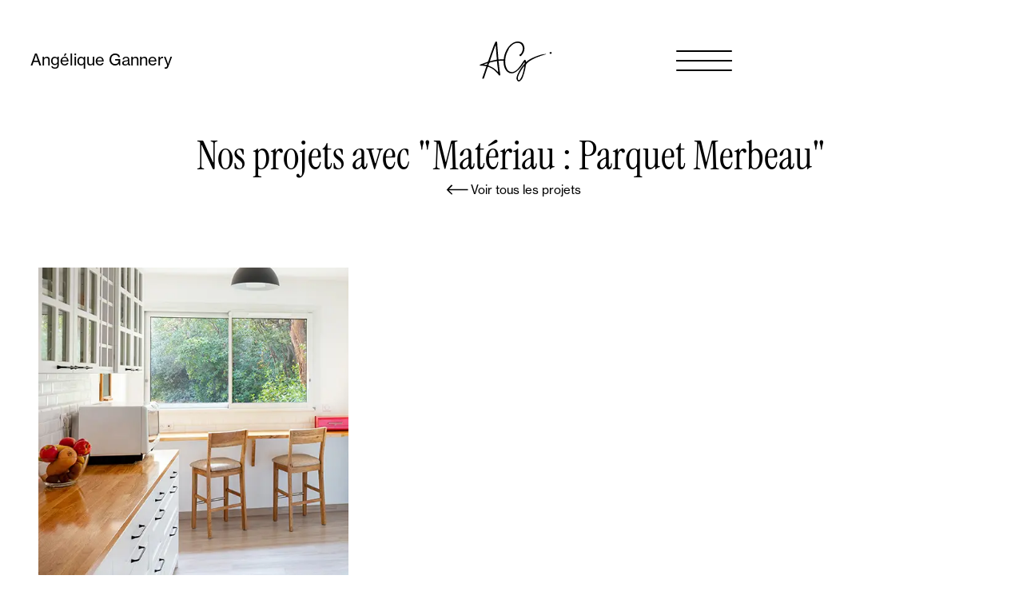

--- FILE ---
content_type: text/html; charset=UTF-8
request_url: https://atelierag.fr/materiau/parquet-merbeau/
body_size: 72652
content:
<!doctype html><html lang="fr-FR"><head><meta charset="UTF-8"><meta name="viewport" content="width=device-width, initial-scale=1"><link rel="profile" href="https://gmpg.org/xfn/11"> <script type="text/javascript" data-pressidium-cc-no-block src="[data-uri]" defer></script> <script data-optimized="1" src="https://atelierag.fr/wp-content/litespeed/js/96fc4a2b62fd95ccdb5655496e135f82.js?ver=35f82" type="text/javascript" data-pressidium-cc-no-block defer data-deferred="1"></script> <script type="text/javascript" data-pressidium-cc-no-block src="[data-uri]" defer></script> <style id="pressidium-cc-styles">.pressidium-cc-theme {
                --cc-bg: #fafafa;
--cc-text: #1e1e1e;
--cc-btn-primary-bg: #1e1e1e;
--cc-btn-primary-text: #ffffff;
--cc-btn-primary-hover-bg: #000000;
--cc-btn-primary-hover-text: #ffffff;
--cc-btn-secondary-bg: #1e1e1e;
--cc-btn-secondary-text: #ffffff;
--cc-btn-secondary-hover-bg: #000000;
--cc-btn-secondary-hover-text: #ffffff;
--cc-toggle-bg-off: #acacac;
--cc-toggle-bg-on: #1e1e1e;
--cc-toggle-bg-readonly: #d5d5d5;
--cc-toggle-knob-bg: #ffffff;
--cc-toggle-knob-icon-color: #f0f0f0;
--cc-cookie-category-block-bg: #efefef;
--cc-cookie-category-block-bg-hover: #e0e0e0;
--cc-section-border: #f3f3f3;
--cc-block-text: #1e1e1e;
--cc-cookie-table-border: #e5e5e5;
--cc-overlay-bg: #000000;
--cc-webkit-scrollbar-bg: #efefef;
--cc-webkit-scrollbar-bg-hover: #5b5b5b;
--cc-btn-floating-bg: #000000;
--cc-btn-floating-icon: #fafafa;
--cc-btn-floating-hover-bg: #292929;
--cc-btn-floating-hover-icon: #fafafa;
            }</style><title>Projets :  Parquet Merbeau &#8211; Atelier AG</title><meta name='robots' content='max-image-preview:large' /><link rel='dns-prefetch' href='//api.mapbox.com' /><link rel='preconnect' href='https://atelierag.fr' /><link rel="alternate" type="application/rss+xml" title="Atelier AG &raquo; Flux" href="https://atelierag.fr/feed/" /><link rel="alternate" type="application/rss+xml" title="Atelier AG &raquo; Flux des commentaires" href="https://atelierag.fr/comments/feed/" /><link rel="alternate" type="application/rss+xml" title="Flux pour Atelier AG &raquo; Parquet Merbeau Matériau" href="https://atelierag.fr/materiau/parquet-merbeau/feed/" /><link data-asynced="1" as="style" onload="this.onload=null;this.rel='stylesheet'"  rel="preload" type="text/css" href="https://use.typekit.net/gmg1yhb.css"><noscript><link rel="stylesheet" type="text/css" href="https://use.typekit.net/gmg1yhb.css"></noscript><style id='wp-img-auto-sizes-contain-inline-css'>img:is([sizes=auto i],[sizes^="auto," i]){contain-intrinsic-size:3000px 1500px}
/*# sourceURL=wp-img-auto-sizes-contain-inline-css */</style><style id="litespeed-ccss">.pressidium-cc-theme{--cc-bg:#fafafa;--cc-text:#1e1e1e;--cc-btn-primary-bg:#1e1e1e;--cc-btn-primary-text:#ffffff;--cc-btn-primary-hover-bg:#000000;--cc-btn-primary-hover-text:#ffffff;--cc-btn-secondary-bg:#1e1e1e;--cc-btn-secondary-text:#ffffff;--cc-btn-secondary-hover-bg:#000000;--cc-btn-secondary-hover-text:#ffffff;--cc-toggle-bg-off:#acacac;--cc-toggle-bg-on:#1e1e1e;--cc-toggle-bg-readonly:#d5d5d5;--cc-toggle-knob-bg:#ffffff;--cc-toggle-knob-icon-color:#f0f0f0;--cc-cookie-category-block-bg:#efefef;--cc-cookie-category-block-bg-hover:#e0e0e0;--cc-section-border:#f3f3f3;--cc-block-text:#1e1e1e;--cc-cookie-table-border:#e5e5e5;--cc-overlay-bg:#000000;--cc-webkit-scrollbar-bg:#efefef;--cc-webkit-scrollbar-bg-hover:#5b5b5b;--cc-btn-floating-bg:#000000;--cc-btn-floating-icon:#fafafa;--cc-btn-floating-hover-bg:#292929;--cc-btn-floating-hover-icon:#fafafa}ul{box-sizing:border-box}:root{--wp-block-synced-color:#7a00df;--wp-block-synced-color--rgb:122,0,223;--wp-bound-block-color:var(--wp-block-synced-color);--wp-editor-canvas-background:#ddd;--wp-admin-theme-color:#007cba;--wp-admin-theme-color--rgb:0,124,186;--wp-admin-theme-color-darker-10:#006ba1;--wp-admin-theme-color-darker-10--rgb:0,107,160.5;--wp-admin-theme-color-darker-20:#005a87;--wp-admin-theme-color-darker-20--rgb:0,90,135;--wp-admin-border-width-focus:2px}:root{--wp--preset--font-size--normal:16px;--wp--preset--font-size--huge:42px}.screen-reader-text{border:0;clip-path:inset(50%);height:1px;margin:-1px;overflow:hidden;padding:0;position:absolute;width:1px;word-wrap:normal!important}:root{--wp--preset--aspect-ratio--square:1;--wp--preset--aspect-ratio--4-3:4/3;--wp--preset--aspect-ratio--3-4:3/4;--wp--preset--aspect-ratio--3-2:3/2;--wp--preset--aspect-ratio--2-3:2/3;--wp--preset--aspect-ratio--16-9:16/9;--wp--preset--aspect-ratio--9-16:9/16;--wp--preset--color--black:#000000;--wp--preset--color--cyan-bluish-gray:#abb8c3;--wp--preset--color--white:#ffffff;--wp--preset--color--pale-pink:#f78da7;--wp--preset--color--vivid-red:#cf2e2e;--wp--preset--color--luminous-vivid-orange:#ff6900;--wp--preset--color--luminous-vivid-amber:#fcb900;--wp--preset--color--light-green-cyan:#7bdcb5;--wp--preset--color--vivid-green-cyan:#00d084;--wp--preset--color--pale-cyan-blue:#8ed1fc;--wp--preset--color--vivid-cyan-blue:#0693e3;--wp--preset--color--vivid-purple:#9b51e0;--wp--preset--gradient--vivid-cyan-blue-to-vivid-purple:linear-gradient(135deg,rgb(6,147,227) 0%,rgb(155,81,224) 100%);--wp--preset--gradient--light-green-cyan-to-vivid-green-cyan:linear-gradient(135deg,rgb(122,220,180) 0%,rgb(0,208,130) 100%);--wp--preset--gradient--luminous-vivid-amber-to-luminous-vivid-orange:linear-gradient(135deg,rgb(252,185,0) 0%,rgb(255,105,0) 100%);--wp--preset--gradient--luminous-vivid-orange-to-vivid-red:linear-gradient(135deg,rgb(255,105,0) 0%,rgb(207,46,46) 100%);--wp--preset--gradient--very-light-gray-to-cyan-bluish-gray:linear-gradient(135deg,rgb(238,238,238) 0%,rgb(169,184,195) 100%);--wp--preset--gradient--cool-to-warm-spectrum:linear-gradient(135deg,rgb(74,234,220) 0%,rgb(151,120,209) 20%,rgb(207,42,186) 40%,rgb(238,44,130) 60%,rgb(251,105,98) 80%,rgb(254,248,76) 100%);--wp--preset--gradient--blush-light-purple:linear-gradient(135deg,rgb(255,206,236) 0%,rgb(152,150,240) 100%);--wp--preset--gradient--blush-bordeaux:linear-gradient(135deg,rgb(254,205,165) 0%,rgb(254,45,45) 50%,rgb(107,0,62) 100%);--wp--preset--gradient--luminous-dusk:linear-gradient(135deg,rgb(255,203,112) 0%,rgb(199,81,192) 50%,rgb(65,88,208) 100%);--wp--preset--gradient--pale-ocean:linear-gradient(135deg,rgb(255,245,203) 0%,rgb(182,227,212) 50%,rgb(51,167,181) 100%);--wp--preset--gradient--electric-grass:linear-gradient(135deg,rgb(202,248,128) 0%,rgb(113,206,126) 100%);--wp--preset--gradient--midnight:linear-gradient(135deg,rgb(2,3,129) 0%,rgb(40,116,252) 100%);--wp--preset--font-size--small:13px;--wp--preset--font-size--medium:20px;--wp--preset--font-size--large:36px;--wp--preset--font-size--x-large:42px;--wp--preset--spacing--20:0.44rem;--wp--preset--spacing--30:0.67rem;--wp--preset--spacing--40:1rem;--wp--preset--spacing--50:1.5rem;--wp--preset--spacing--60:2.25rem;--wp--preset--spacing--70:3.38rem;--wp--preset--spacing--80:5.06rem;--wp--preset--shadow--natural:6px 6px 9px rgba(0, 0, 0, 0.2);--wp--preset--shadow--deep:12px 12px 50px rgba(0, 0, 0, 0.4);--wp--preset--shadow--sharp:6px 6px 0px rgba(0, 0, 0, 0.2);--wp--preset--shadow--outlined:6px 6px 0px -3px rgb(255, 255, 255), 6px 6px rgb(0, 0, 0);--wp--preset--shadow--crisp:6px 6px 0px rgb(0, 0, 0)}:root{--google-reviews-badge-text1:#333;--google-reviews-badge-text2:#777;--google-reviews-badge-accent:#e7711b;--google-reviews-badge-background:#fff;--google-reviews-badge-background2:#e5e7e9}:root{--swiper-theme-color:#007aff}:host{position:relative;display:block;margin-left:auto;margin-right:auto;z-index:1}:root{--swiper-navigation-size:44px}:root{--cc-font-family:-apple-system,BlinkMacSystemFont,"Segoe UI",Roboto,Helvetica,Arial,sans-serif,"Apple Color Emoji","Segoe UI Emoji","Segoe UI Symbol";--cc-font-size:16px;--cc-bg:#fff;--cc-z-index:2147483647;--cc-text:#2d4156;--cc-border-radius:.45rem;--cc-btn-primary-bg:#2d4156;--cc-btn-primary-text:var(--cc-bg);--cc-btn-primary-hover-bg:#1d2e38;--cc-btn-primary-hover-text:var(--cc-btn-primary-text);--cc-btn-secondary-bg:#eaeff2;--cc-btn-secondary-text:var(--cc-text);--cc-btn-secondary-hover-bg:#d8e0e6;--cc-btn-secondary-hover-text:var(--cc-btn-secondary-text);--cc-btn-border-radius:0.375rem;--cc-toggle-bg-off:#919ea6;--cc-toggle-bg-on:var(--cc-btn-primary-bg);--cc-toggle-bg-readonly:#d5dee2;--cc-toggle-knob-bg:#fff;--cc-toggle-knob-icon-color:#ecf2fa;--cc-block-text:var(--cc-text);--cc-cookie-category-block-bg:#f0f4f7;--cc-cookie-category-block-bg-hover:#e9eff4;--cc-section-border:#f1f3f5;--cc-cookie-table-border:#e9edf2;--cc-overlay-bg:#040608;--cc-overlay-opacity:.85;--cc-consent-modal-box-shadow:0 0.625rem 1.875rem rgba(2,2,3,.28);--cc-webkit-scrollbar-bg:#cfd5db;--cc-webkit-scrollbar-bg-hover:#9199a0;--cc-btn-floating-bg:#2d4156;--cc-btn-floating-icon:var(--cc-bg);--cc-btn-floating-hover-bg:#1d2e38;--cc-btn-floating-hover-icon:var(--cc-btn-floating-icon)}a{background-color:#fff0}li,ul{margin-block-start:0}li,ul{vertical-align:baseline}html{line-height:1.15;-webkit-text-size-adjust:100%}*,::after,::before{box-sizing:border-box}body{margin:0;font-family:-apple-system,BlinkMacSystemFont,"Segoe UI",Roboto,"Helvetica Neue",Arial,"Noto Sans",sans-serif,"Apple Color Emoji","Segoe UI Emoji","Segoe UI Symbol","Noto Color Emoji";font-size:1rem;font-weight:400;line-height:1.5;color:#333;background-color:#fff;-webkit-font-smoothing:antialiased;-moz-osx-font-smoothing:grayscale}h1{margin-block-start:.5rem;margin-block-end:1rem;font-family:inherit;font-weight:500;line-height:1.2;color:inherit}h1{font-size:2.5rem}a{text-decoration:none}::-webkit-file-upload-button{-webkit-appearance:button;font:inherit}li,ul{margin-block-end:0;border:0;outline:0;font-size:100%;background:0 0}.screen-reader-text{clip:rect(1px,1px,1px,1px);height:1px;overflow:hidden;position:absolute!important;width:1px;word-wrap:normal!important}.site-navigation{grid-area:nav-menu;display:flex;align-items:center;flex-grow:1}:root{--cc-overlay-opacity:.5}:root{--direction-multiplier:1}.screen-reader-text{height:1px;margin:-1px;overflow:hidden;padding:0;position:absolute;top:-10000em;width:1px;clip:rect(0,0,0,0);border:0}.elementor *,.elementor :after,.elementor :before{box-sizing:border-box}.elementor a{box-shadow:none;text-decoration:none}.e-con-inner>.elementor-element.elementor-absolute{position:absolute}.elementor-element{--flex-direction:initial;--flex-wrap:initial;--justify-content:initial;--align-items:initial;--align-content:initial;--gap:initial;--flex-basis:initial;--flex-grow:initial;--flex-shrink:initial;--order:initial;--align-self:initial;align-self:var(--align-self);flex-basis:var(--flex-basis);flex-grow:var(--flex-grow);flex-shrink:var(--flex-shrink);order:var(--order)}.elementor-element.elementor-absolute{z-index:1}.elementor-element:where(.e-con-full,.elementor-widget){align-content:var(--align-content);align-items:var(--align-items);flex-direction:var(--flex-direction);flex-wrap:var(--flex-wrap);gap:var(--row-gap) var(--column-gap);justify-content:var(--justify-content)}.elementor-invisible{visibility:hidden}.elementor-align-center{text-align:center}.elementor-align-center .elementor-button{width:auto}:root{--page-title-display:block}.elementor-widget{position:relative}.elementor-widget:not(:last-child){margin-bottom:var(--kit-widget-spacing,20px)}.elementor-widget:not(:last-child).elementor-absolute{margin-bottom:0}.elementor-grid{display:grid;grid-column-gap:var(--grid-column-gap);grid-row-gap:var(--grid-row-gap)}.elementor-grid-3 .elementor-grid{grid-template-columns:repeat(3,1fr)}@media (max-width:1024px){.elementor-grid-tablet-2 .elementor-grid{grid-template-columns:repeat(2,1fr)}}@media (max-width:767px){.elementor-grid-mobile-2 .elementor-grid{grid-template-columns:repeat(2,1fr)}}@media (prefers-reduced-motion:no-preference){html{scroll-behavior:smooth}}.e-con{--border-radius:0;--border-top-width:0px;--border-right-width:0px;--border-bottom-width:0px;--border-left-width:0px;--border-style:initial;--border-color:initial;--container-widget-width:100%;--container-widget-height:initial;--container-widget-flex-grow:0;--container-widget-align-self:initial;--content-width:min(100%,var(--container-max-width,1140px));--width:100%;--min-height:initial;--height:auto;--text-align:initial;--margin-top:0px;--margin-right:0px;--margin-bottom:0px;--margin-left:0px;--padding-top:var(--container-default-padding-top,10px);--padding-right:var(--container-default-padding-right,10px);--padding-bottom:var(--container-default-padding-bottom,10px);--padding-left:var(--container-default-padding-left,10px);--position:relative;--z-index:revert;--overflow:visible;--gap:var(--widgets-spacing,20px);--row-gap:var(--widgets-spacing-row,20px);--column-gap:var(--widgets-spacing-column,20px);--overlay-mix-blend-mode:initial;--overlay-opacity:1;--e-con-grid-template-columns:repeat(3,1fr);--e-con-grid-template-rows:repeat(2,1fr);border-radius:var(--border-radius);height:var(--height);min-height:var(--min-height);min-width:0;overflow:var(--overflow);position:var(--position);width:var(--width);z-index:var(--z-index);--flex-wrap-mobile:wrap;margin-block-end:var(--margin-block-end);margin-block-start:var(--margin-block-start);margin-inline-end:var(--margin-inline-end);margin-inline-start:var(--margin-inline-start);padding-inline-end:var(--padding-inline-end);padding-inline-start:var(--padding-inline-start)}.e-con{--margin-block-start:var(--margin-top);--margin-block-end:var(--margin-bottom);--margin-inline-start:var(--margin-left);--margin-inline-end:var(--margin-right);--padding-inline-start:var(--padding-left);--padding-inline-end:var(--padding-right);--padding-block-start:var(--padding-top);--padding-block-end:var(--padding-bottom);--border-block-start-width:var(--border-top-width);--border-block-end-width:var(--border-bottom-width);--border-inline-start-width:var(--border-left-width);--border-inline-end-width:var(--border-right-width)}.e-con.e-flex{--flex-direction:column;--flex-basis:auto;--flex-grow:0;--flex-shrink:1;flex:var(--flex-grow) var(--flex-shrink) var(--flex-basis)}.e-con-full,.e-con>.e-con-inner{padding-block-end:var(--padding-block-end);padding-block-start:var(--padding-block-start);text-align:var(--text-align)}.e-con-full.e-flex,.e-con.e-flex>.e-con-inner{flex-direction:var(--flex-direction)}.e-con,.e-con>.e-con-inner{display:var(--display)}.e-con-boxed.e-flex{align-content:normal;align-items:normal;flex-direction:column;flex-wrap:nowrap;justify-content:normal}.e-con-boxed{gap:initial;text-align:initial}.e-con.e-flex>.e-con-inner{align-content:var(--align-content);align-items:var(--align-items);align-self:auto;flex-basis:auto;flex-grow:1;flex-shrink:1;flex-wrap:var(--flex-wrap);justify-content:var(--justify-content)}.e-con>.e-con-inner{gap:var(--row-gap) var(--column-gap);height:100%;margin:0 auto;max-width:var(--content-width);padding-inline-end:0;padding-inline-start:0;width:100%}:is(.elementor-section-wrap,[data-elementor-id])>.e-con{--margin-left:auto;--margin-right:auto;max-width:min(100%,var(--width))}.e-con .elementor-widget.elementor-widget{margin-block-end:0}.e-con:before{border-block-end-width:var(--border-block-end-width);border-block-start-width:var(--border-block-start-width);border-color:var(--border-color);border-inline-end-width:var(--border-inline-end-width);border-inline-start-width:var(--border-inline-start-width);border-radius:var(--border-radius);border-style:var(--border-style);content:var(--background-overlay);display:block;height:max(100% + var(--border-top-width) + var(--border-bottom-width),100%);left:calc(0px - var(--border-left-width));mix-blend-mode:var(--overlay-mix-blend-mode);opacity:var(--overlay-opacity);position:absolute;top:calc(0px - var(--border-top-width));width:max(100% + var(--border-left-width) + var(--border-right-width),100%)}.e-con .elementor-widget{min-width:0}.e-con>.e-con-inner>.elementor-widget>.elementor-widget-container,.e-con>.elementor-widget>.elementor-widget-container{height:100%}.e-con.e-con>.e-con-inner>.elementor-widget,.elementor.elementor .e-con>.elementor-widget{max-width:100%}.e-con .elementor-widget:not(:last-child){--kit-widget-spacing:0px}@media (max-width:767px){.e-con.e-flex{--width:100%;--flex-wrap:var(--flex-wrap-mobile)}}.elementor-heading-title{line-height:1;margin:0;padding:0}.elementor-button{background-color:#69727d;border-radius:3px;color:#fff;display:inline-block;font-size:15px;line-height:1;padding:12px 24px;fill:#fff;text-align:center}.elementor-button:visited{color:#fff}.elementor-button-content-wrapper{display:flex;flex-direction:row;gap:5px;justify-content:center}.elementor-button-text{display:inline-block}.elementor-button span{text-decoration:inherit}.elementor-icon{color:#69727d;display:inline-block;font-size:50px;line-height:1;text-align:center}.elementor-icon svg{display:block;height:1em;position:relative;width:1em}.elementor-icon svg:before{left:50%;position:absolute;transform:translateX(-50%)}@media (max-width:767px){.elementor .elementor-hidden-mobile{display:none}}@media (min-width:768px) and (max-width:1024px){.elementor .elementor-hidden-tablet{display:none}}.elementor-scrolling-tracker{--scrolling-track-default-progress-color:#61ce70;--scrolling-track-default-color:#eee;--scrolling-track-precentage-default-color:$black}.elementor-scrolling-tracker-horizontal{align-items:center;background-color:var(--scrolling-track-default-color);border-color:var(--horizontal-border-color);border-radius:var(--border-radius);border-style:var(--horizontal-border-style);border-width:var(--horizontal-border-top-width,2px) var(--horizontal-border-right-width,2px) var(--horizontal-border-bottom-width,2px) var(--horizontal-border-left-width,2px);direction:var(--direction);display:flex;height:var(--horizontal-height,20px);padding:var(--tracker-padding);width:100%}.elementor-scrolling-tracker-horizontal .current-progress{align-items:center;background-color:var(--scrolling-track-default-progress-color);border-color:var(--horizontal-progress-border-color);border-radius:var(--progress-border-radius);border-style:var(--horizontal-progress-border);border-width:var(--horizontal-progress-border-top-width,2px) var(--horizontal-progress-border-right-width,2px) var(--horizontal-progress-border-bottom-width,2px) var(--horizontal-progress-border-left-width,2px);display:none;height:100%;position:relative}.elementor-scrolling-tracker-horizontal .current-progress .current-progress-percentage{color:var(--percentage-color,var(--scrolling-track-precentage-default-color));direction:var(--text-direction);inset-inline:auto .5em;position:absolute}.e-con-inner>.elementor-widget-progress-tracker{width:var(--container-widget-width);--flex-grow:var( --container-widget-flex-grow )}.elementor-widget-heading .elementor-heading-title[class*=elementor-size-]>a{color:inherit;font-size:inherit;line-height:inherit}.elementor-widget-icon-box .elementor-icon-box-wrapper{display:flex;flex-direction:column;gap:var(--icon-box-icon-margin,15px);text-align:center}.elementor-widget-icon-box .elementor-icon-box-icon{display:inline-block;flex:0 0 auto;line-height:0}.elementor-widget-icon-box .elementor-icon-box-content{flex-grow:1;width:100%}.elementor-widget-icon-box .elementor-icon-box-title a{color:inherit}.elementor-widget-icon-box.elementor-position-left .elementor-icon-box-wrapper{flex-direction:row;gap:var(--icon-box-icon-margin,15px);text-align:start}@media (max-width:767px){.elementor-widget-icon-box.elementor-mobile-position-left .elementor-icon-box-wrapper{flex-direction:row;gap:var(--icon-box-icon-margin,15px);text-align:start}.elementor-widget-icon-box.elementor-position-left .elementor-icon-box-icon{flex-direction:column}}.e-loop-item *{word-break:break-word}.elementor-widget-loop-grid{scroll-margin-top:var(--auto-scroll-offset,initial)}.elementor-widget-loop-grid .elementor-grid{grid-column-gap:var(--grid-column-gap,30px);grid-row-gap:var(--grid-row-gap,30px)}.elementor-widget-loop-grid>.elementor-widget-container .e-load-more-spinner{display:flex}.elementor-widget-loop-grid>.elementor-widget-container .e-load-more-spinner svg{display:none;margin:0 auto}.elementor-widget-loop-grid>.elementor-widget-container .e-load-more-spinner svg{fill:var(--load-more-spinner-color);height:1em;width:1em}.elementor-loop-container:not(.elementor-posts-masonry){align-items:stretch}.elementor-kit-5{--e-global-color-primary:#000000;--e-global-color-secondary:#00000066;--e-global-color-text:#000000;--e-global-color-accent:#FFFFFF;--e-global-color-bb1cc9f:#02010100;--e-global-color-8236de8:#00000033;--e-global-color-daf9aa0:#7D5074;--e-global-color-4878c53:#F8F2FB;--e-global-color-296dec4:#F7F7F7;--e-global-typography-primary-font-family:"Instrument Serif";--e-global-typography-primary-font-size:60px;--e-global-typography-primary-font-weight:400;--e-global-typography-primary-text-transform:none;--e-global-typography-secondary-font-family:"Instrument Serif";--e-global-typography-secondary-font-size:44px;--e-global-typography-secondary-font-weight:400;--e-global-typography-secondary-text-transform:none;--e-global-typography-accent-font-family:"neue-haas-grotesk-text";--e-global-typography-accent-font-size:22px;--e-global-typography-accent-font-weight:400;--e-global-typography-accent-line-height:1.3em;--e-global-typography-text-font-family:"neue-haas-grotesk-text";--e-global-typography-text-font-size:16px;--e-global-typography-text-font-weight:400;--e-global-typography-text-line-height:1.4em;--e-global-typography-4bfe6d5-font-family:"neue-haas-grotesk-text";--e-global-typography-4bfe6d5-font-size:14px;--e-global-typography-4bfe6d5-font-weight:500;--e-global-typography-4bfe6d5-text-transform:uppercase;--e-global-typography-bd268c1-font-family:"Instrument Serif";--e-global-typography-bd268c1-font-size:24px;--e-global-typography-bd268c1-font-weight:400;--e-global-typography-bd268c1-text-transform:none;--e-global-typography-3b70f8d-font-family:"neue-haas-grotesk-text";--e-global-typography-3b70f8d-font-size:36px;--e-global-typography-0385979-font-family:"Instrument Serif";--e-global-typography-0385979-font-size:30px;--e-global-typography-0385979-font-weight:normal;--e-global-typography-1a185a2-font-family:"neue-haas-grotesk-text";--e-global-typography-1a185a2-font-size:14px;--e-global-typography-1a185a2-font-weight:400}.e-con{--container-max-width:1280px}.elementor-widget:not(:last-child){--kit-widget-spacing:20px}.elementor-element{--widgets-spacing:20px 20px;--widgets-spacing-row:20px;--widgets-spacing-column:20px}@media (max-width:1366px){.elementor-kit-5{--e-global-typography-primary-font-size:50px;--e-global-typography-secondary-font-size:36px;--e-global-typography-accent-font-size:20px;--e-global-typography-text-font-size:15px;--e-global-typography-bd268c1-font-size:22px;--e-global-typography-3b70f8d-font-size:32px;--e-global-typography-0385979-font-size:26px;--e-global-typography-1a185a2-font-size:13px}}@media (max-width:1024px){.elementor-kit-5{--e-global-typography-primary-font-size:38px;--e-global-typography-secondary-font-size:32px;--e-global-typography-accent-font-size:20px;--e-global-typography-text-font-size:14px;--e-global-typography-0385979-font-size:24px}.e-con{--container-max-width:1024px}}@media (max-width:767px){.elementor-kit-5{--e-global-typography-primary-font-size:38px;--e-global-typography-secondary-font-size:28px;--e-global-typography-accent-font-size:18px;--e-global-typography-3b70f8d-font-size:28px;--e-global-typography-0385979-font-size:22px}.e-con{--container-max-width:767px}}*{outline:none}.custom-link .elementor-button-text{padding-bottom:10px}.custom-link a .elementor-button-text:after{content:"";width:50%;height:2px;display:block;margin-top:8px}.custom-link.light-link a .elementor-button-text:after{background:var(--e-global-color-accent)}.elementor-52 .elementor-element.elementor-element-3ebb7cd{--display:flex;--position:fixed;--min-height:150px;--flex-direction:row;--container-widget-width:calc( ( 1 - var( --container-widget-flex-grow ) ) * 100% );--container-widget-height:100%;--container-widget-flex-grow:1;--container-widget-align-self:stretch;--flex-wrap-mobile:wrap;--align-items:center;--gap:0px 0px;--row-gap:0px;--column-gap:0px;--flex-wrap:nowrap;--padding-top:0vw;--padding-bottom:0vw;--padding-left:3vw;--padding-right:3vw;top:0;--z-index:9998}body:not(.rtl) .elementor-52 .elementor-element.elementor-element-3ebb7cd{left:0}.elementor-widget-progress-tracker .current-progress-percentage{font-family:var(--e-global-typography-text-font-family),Sans-serif;font-size:var(--e-global-typography-text-font-size);font-weight:var(--e-global-typography-text-font-weight);line-height:var(--e-global-typography-text-line-height)}.elementor-52 .elementor-element.elementor-element-7f2bcab .current-progress{background-color:var(--e-global-color-primary)}.elementor-52 .elementor-element.elementor-element-7f2bcab .elementor-scrolling-tracker-horizontal{background-color:var(--e-global-color-bb1cc9f)}.elementor-52 .elementor-element.elementor-element-7f2bcab{width:100%;max-width:100%;top:0;--horizontal-progress-border:none;--horizontal-height:1px;--horizontal-border-style:none}body:not(.rtl) .elementor-52 .elementor-element.elementor-element-7f2bcab{left:0}.elementor-52 .elementor-element.elementor-element-b278019{--display:flex;--flex-direction:column;--container-widget-width:100%;--container-widget-height:initial;--container-widget-flex-grow:0;--container-widget-align-self:initial;--flex-wrap-mobile:wrap;--padding-top:0px;--padding-bottom:0px;--padding-left:0px;--padding-right:0px}.elementor-widget-heading .elementor-heading-title{font-family:var(--e-global-typography-primary-font-family),Sans-serif;font-size:var(--e-global-typography-primary-font-size);font-weight:var(--e-global-typography-primary-font-weight);text-transform:var(--e-global-typography-primary-text-transform);color:var(--e-global-color-primary)}.elementor-52 .elementor-element.elementor-element-5fec9d4 .elementor-heading-title{font-family:var(--e-global-typography-accent-font-family),Sans-serif;font-size:var(--e-global-typography-accent-font-size);font-weight:var(--e-global-typography-accent-font-weight);line-height:var(--e-global-typography-accent-line-height)}.elementor-52 .elementor-element.elementor-element-e73f10d{--display:flex;--flex-direction:column;--container-widget-width:100%;--container-widget-height:initial;--container-widget-flex-grow:0;--container-widget-align-self:initial;--flex-wrap-mobile:wrap}.elementor-widget-icon.elementor-view-default .elementor-icon{color:var(--e-global-color-primary);border-color:var(--e-global-color-primary)}.elementor-widget-icon.elementor-view-default .elementor-icon svg{fill:var(--e-global-color-primary)}.elementor-52 .elementor-element.elementor-element-1c7fde3{margin:5px 0 calc(var(--kit-widget-spacing, 0px) + -5px)0}.elementor-52 .elementor-element.elementor-element-1c7fde3 .elementor-icon-wrapper{text-align:center}.elementor-52 .elementor-element.elementor-element-1c7fde3 .elementor-icon{font-size:50px}.elementor-52 .elementor-element.elementor-element-1c7fde3 .elementor-icon svg{height:50px}.elementor-52 .elementor-element.elementor-element-1c7fde3 .elementor-icon-wrapper svg{width:auto}.elementor-52 .elementor-element.elementor-element-3cbca8d{--display:flex;--flex-direction:column;--container-widget-width:calc( ( 1 - var( --container-widget-flex-grow ) ) * 100% );--container-widget-height:initial;--container-widget-flex-grow:0;--container-widget-align-self:initial;--flex-wrap-mobile:wrap;--align-items:flex-end}.elementor-widget-button .elementor-button{background-color:var(--e-global-color-accent);font-family:var(--e-global-typography-accent-font-family),Sans-serif;font-size:var(--e-global-typography-accent-font-size);font-weight:var(--e-global-typography-accent-font-weight);line-height:var(--e-global-typography-accent-line-height)}.elementor-52 .elementor-element.elementor-element-6c7ed8b .elementor-button{background-color:var(--e-global-color-bb1cc9f);fill:var(--e-global-color-bb1cc9f);color:var(--e-global-color-bb1cc9f)}.elementor-52 .elementor-element.elementor-element-6c7ed8b.elementor-element{--flex-grow:1;--flex-shrink:0}.elementor-location-header:before{content:"";display:table;clear:both}@media (min-width:768px){.elementor-52 .elementor-element.elementor-element-3ebb7cd{--content-width:calc(1600px - 6vw)}}@media (max-width:1366px){.elementor-widget-progress-tracker .current-progress-percentage{font-size:var(--e-global-typography-text-font-size);line-height:var(--e-global-typography-text-line-height)}.elementor-widget-heading .elementor-heading-title{font-size:var(--e-global-typography-primary-font-size)}.elementor-52 .elementor-element.elementor-element-5fec9d4 .elementor-heading-title{font-size:var(--e-global-typography-accent-font-size);line-height:var(--e-global-typography-accent-line-height)}.elementor-widget-button .elementor-button{font-size:var(--e-global-typography-accent-font-size);line-height:var(--e-global-typography-accent-line-height)}}@media (max-width:1024px){.elementor-widget-progress-tracker .current-progress-percentage{font-size:var(--e-global-typography-text-font-size);line-height:var(--e-global-typography-text-line-height)}.elementor-widget-heading .elementor-heading-title{font-size:var(--e-global-typography-primary-font-size)}.elementor-52 .elementor-element.elementor-element-5fec9d4 .elementor-heading-title{font-size:var(--e-global-typography-accent-font-size);line-height:var(--e-global-typography-accent-line-height)}.elementor-widget-button .elementor-button{font-size:var(--e-global-typography-accent-font-size);line-height:var(--e-global-typography-accent-line-height)}}@media (max-width:767px){.elementor-52 .elementor-element.elementor-element-3ebb7cd{--min-height:0px;--padding-top:20px;--padding-bottom:20px;--padding-left:20px;--padding-right:20px}.elementor-widget-progress-tracker .current-progress-percentage{font-size:var(--e-global-typography-text-font-size);line-height:var(--e-global-typography-text-line-height)}.elementor-52 .elementor-element.elementor-element-b278019{--width:70%;--flex-direction:row;--container-widget-width:initial;--container-widget-height:100%;--container-widget-flex-grow:1;--container-widget-align-self:stretch;--flex-wrap-mobile:wrap;--padding-top:0px;--padding-bottom:0px;--padding-left:0px;--padding-right:0px}.elementor-widget-heading .elementor-heading-title{font-size:var(--e-global-typography-primary-font-size)}.elementor-52 .elementor-element.elementor-element-5fec9d4 .elementor-heading-title{font-size:var(--e-global-typography-accent-font-size);line-height:var(--e-global-typography-accent-line-height)}.elementor-52 .elementor-element.elementor-element-3cbca8d{--width:30%;--padding-top:0px;--padding-bottom:0px;--padding-left:0px;--padding-right:0px}.elementor-widget-button .elementor-button{font-size:var(--e-global-typography-accent-font-size);line-height:var(--e-global-typography-accent-line-height)}}.progress-tracker{opacity:0}.custom-sticky-header:not(.menu-active) .progress-tracker{opacity:1}#nav-button{height:24px;position:relative}body #nav-button{width:60px}body:not([data-elementor-device-mode="mobile"]) #nav-button{width:70px}#nav-button .elementor-button{display:flex;padding-bottom:20px}#nav-button .elementor-button-text>span{display:block;position:absolute;height:2px;width:100%;background:var(--e-global-color-text);border-radius:9px;opacity:1;left:0;-webkit-transform:rotate(0deg);-moz-transform:rotate(0deg);-o-transform:rotate(0deg);transform:rotate(0deg)}#nav-button .elementor-button-text>span:nth-child(1){top:0}#nav-button .elementor-button-text>span:nth-child(2),#nav-button .elementor-button-text>span:nth-child(3){top:12px}#nav-button .elementor-button-text>span:nth-child(4){top:24px}.elementor-widget-heading .elementor-heading-title{font-family:var(--e-global-typography-primary-font-family),Sans-serif;font-size:var(--e-global-typography-primary-font-size);font-weight:var(--e-global-typography-primary-font-weight);text-transform:var(--e-global-typography-primary-text-transform);color:var(--e-global-color-primary)}.elementor-widget-icon-box.elementor-view-default .elementor-icon{fill:var(--e-global-color-primary);color:var(--e-global-color-primary);border-color:var(--e-global-color-primary)}.elementor-widget-icon-box .elementor-icon-box-title,.elementor-widget-icon-box .elementor-icon-box-title a{font-family:var(--e-global-typography-primary-font-family),Sans-serif;font-size:var(--e-global-typography-primary-font-size);font-weight:var(--e-global-typography-primary-font-weight);text-transform:var(--e-global-typography-primary-text-transform)}.elementor-widget-icon-box .elementor-icon-box-title{color:var(--e-global-color-primary)}.elementor-widget-button .elementor-button{background-color:var(--e-global-color-accent);font-family:var(--e-global-typography-accent-font-family),Sans-serif;font-size:var(--e-global-typography-accent-font-size);font-weight:var(--e-global-typography-accent-font-weight);line-height:var(--e-global-typography-accent-line-height)}.elementor-location-header:before{content:"";display:table;clear:both}@media (max-width:1366px){.elementor-widget-heading .elementor-heading-title{font-size:var(--e-global-typography-primary-font-size)}.elementor-widget-icon-box .elementor-icon-box-title,.elementor-widget-icon-box .elementor-icon-box-title a{font-size:var(--e-global-typography-primary-font-size)}.elementor-widget-button .elementor-button{font-size:var(--e-global-typography-accent-font-size);line-height:var(--e-global-typography-accent-line-height)}}@media (max-width:1024px){.elementor-widget-heading .elementor-heading-title{font-size:var(--e-global-typography-primary-font-size)}.elementor-widget-icon-box .elementor-icon-box-title,.elementor-widget-icon-box .elementor-icon-box-title a{font-size:var(--e-global-typography-primary-font-size)}.elementor-widget-button .elementor-button{font-size:var(--e-global-typography-accent-font-size);line-height:var(--e-global-typography-accent-line-height)}}@media (max-width:767px){.elementor-widget-heading .elementor-heading-title{font-size:var(--e-global-typography-primary-font-size)}.elementor-widget-icon-box .elementor-icon-box-title,.elementor-widget-icon-box .elementor-icon-box-title a{font-size:var(--e-global-typography-primary-font-size)}.elementor-widget-button .elementor-button{font-size:var(--e-global-typography-accent-font-size);line-height:var(--e-global-typography-accent-line-height)}}.elementor-2130 .elementor-element.elementor-element-c96908f{--display:flex;--flex-direction:column;--container-widget-width:100%;--container-widget-height:initial;--container-widget-flex-grow:0;--container-widget-align-self:initial;--flex-wrap-mobile:wrap;--padding-top:170px;--padding-bottom:60px;--padding-left:min(calc(3vw + 10px), 110px);--padding-right:min(calc(3vw + 10px), 110px)}.elementor-widget-heading .elementor-heading-title{font-family:var(--e-global-typography-primary-font-family),Sans-serif;font-size:var(--e-global-typography-primary-font-size);font-weight:var(--e-global-typography-primary-font-weight);text-transform:var(--e-global-typography-primary-text-transform);color:var(--e-global-color-primary)}.elementor-2130 .elementor-element.elementor-element-fb4dad1.elementor-element{--align-self:center}.elementor-2130 .elementor-element.elementor-element-fb4dad1{text-align:center}.elementor-2130 .elementor-element.elementor-element-fb4dad1 .elementor-heading-title{color:var(--e-global-color-primary)}.elementor-widget-icon-box.elementor-view-default .elementor-icon{fill:var(--e-global-color-primary);color:var(--e-global-color-primary);border-color:var(--e-global-color-primary)}.elementor-widget-icon-box .elementor-icon-box-title,.elementor-widget-icon-box .elementor-icon-box-title a{font-family:var(--e-global-typography-primary-font-family),Sans-serif;font-size:var(--e-global-typography-primary-font-size);font-weight:var(--e-global-typography-primary-font-weight);text-transform:var(--e-global-typography-primary-text-transform)}.elementor-widget-icon-box .elementor-icon-box-title{color:var(--e-global-color-primary)}.elementor-2130 .elementor-element.elementor-element-feb2b6c.elementor-element{--align-self:center}.elementor-2130 .elementor-element.elementor-element-feb2b6c .elementor-icon-box-wrapper{align-items:center}.elementor-2130 .elementor-element.elementor-element-feb2b6c{--icon-box-icon-margin:15px}.elementor-2130 .elementor-element.elementor-element-feb2b6c.elementor-view-default .elementor-icon{fill:var(--e-global-color-primary);color:var(--e-global-color-primary);border-color:var(--e-global-color-primary)}.elementor-2130 .elementor-element.elementor-element-feb2b6c .elementor-icon{font-size:35px}.elementor-2130 .elementor-element.elementor-element-feb2b6c .elementor-icon-box-title,.elementor-2130 .elementor-element.elementor-element-feb2b6c .elementor-icon-box-title a{font-family:var(--e-global-typography-text-font-family),Sans-serif;font-size:var(--e-global-typography-text-font-size);font-weight:var(--e-global-typography-text-font-weight);line-height:var(--e-global-typography-text-line-height)}.elementor-2130 .elementor-element.elementor-element-feb2b6c .elementor-icon-box-title{color:var(--e-global-color-text)}.elementor-2130 .elementor-element.elementor-element-c162a91{--display:flex;--flex-direction:column;--container-widget-width:100%;--container-widget-height:initial;--container-widget-flex-grow:0;--container-widget-align-self:initial;--flex-wrap-mobile:wrap;--padding-top:20px;--padding-bottom:80px;--padding-left:min(calc(3vw + 10px), 110px);--padding-right:min(calc(3vw + 10px), 110px)}body:not(.rtl) .elementor-2130 .elementor-element.elementor-element-2e0dbdd{left:0}.elementor-2130 .elementor-element.elementor-element-2e0dbdd{top:0}.elementor-2130 .elementor-element.elementor-element-b50aba6{--grid-columns:3;--grid-row-gap:40px;--grid-column-gap:20px}.elementor-2130 .elementor-element.elementor-element-b50aba6 .elementor-loop-container{grid-auto-rows:1fr}.elementor-2130 .elementor-element.elementor-element-b50aba6 .e-loop-item>.e-con{height:100%}.elementor-2130 .elementor-element.elementor-element-3a0ff18{--display:flex;--padding-top:0px;--padding-bottom:0px;--padding-left:0px;--padding-right:0px}@media (max-width:1366px){.elementor-widget-heading .elementor-heading-title{font-size:var(--e-global-typography-primary-font-size)}.elementor-widget-icon-box .elementor-icon-box-title,.elementor-widget-icon-box .elementor-icon-box-title a{font-size:var(--e-global-typography-primary-font-size)}.elementor-2130 .elementor-element.elementor-element-feb2b6c .elementor-icon-box-title,.elementor-2130 .elementor-element.elementor-element-feb2b6c .elementor-icon-box-title a{font-size:var(--e-global-typography-text-font-size);line-height:var(--e-global-typography-text-line-height)}.elementor-2130 .elementor-element.elementor-element-b50aba6{--grid-row-gap:30px;--grid-column-gap:10px}}@media (max-width:1024px){.elementor-widget-heading .elementor-heading-title{font-size:var(--e-global-typography-primary-font-size)}.elementor-widget-icon-box .elementor-icon-box-title,.elementor-widget-icon-box .elementor-icon-box-title a{font-size:var(--e-global-typography-primary-font-size)}.elementor-2130 .elementor-element.elementor-element-feb2b6c .elementor-icon-box-title,.elementor-2130 .elementor-element.elementor-element-feb2b6c .elementor-icon-box-title a{font-size:var(--e-global-typography-text-font-size);line-height:var(--e-global-typography-text-line-height)}.elementor-2130 .elementor-element.elementor-element-c162a91{--padding-top:20px;--padding-bottom:60px;--padding-left:min(calc(3vw + 10px), 110px);--padding-right:min(calc(3vw + 10px), 110px)}.elementor-2130 .elementor-element.elementor-element-b50aba6{--grid-columns:2}}@media (max-width:767px){.elementor-2130 .elementor-element.elementor-element-c96908f{--padding-top:90px;--padding-bottom:20px;--padding-left:min(calc(3vw + 10px), 110px);--padding-right:min(calc(3vw + 10px), 110px)}.elementor-widget-heading .elementor-heading-title{font-size:var(--e-global-typography-primary-font-size)}.elementor-widget-icon-box .elementor-icon-box-title,.elementor-widget-icon-box .elementor-icon-box-title a{font-size:var(--e-global-typography-primary-font-size)}.elementor-2130 .elementor-element.elementor-element-feb2b6c .elementor-icon-box-title,.elementor-2130 .elementor-element.elementor-element-feb2b6c .elementor-icon-box-title a{font-size:var(--e-global-typography-text-font-size);line-height:var(--e-global-typography-text-line-height)}.elementor-2130 .elementor-element.elementor-element-c162a91{--padding-top:20px;--padding-bottom:20px;--padding-left:20px;--padding-right:20px}.elementor-2130 .elementor-element.elementor-element-b50aba6{--grid-columns:2;--grid-row-gap:20px}}.subtitle-listing-projects em{font-style:normal}@media screen and (max-height:1024px){.e-con.e-parent:nth-of-type(n+3):not(.e-lazyloaded):not(.e-no-lazyload),.e-con.e-parent:nth-of-type(n+3):not(.e-lazyloaded):not(.e-no-lazyload) *{background-image:none!important}}@media screen and (max-height:640px){.e-con.e-parent:nth-of-type(n+2):not(.e-lazyloaded):not(.e-no-lazyload),.e-con.e-parent:nth-of-type(n+2):not(.e-lazyloaded):not(.e-no-lazyload) *{background-image:none!important}}.cls-1{stroke-width:0}.cls-1{stroke-width:0}.e-loop-item-380 .elementor-element.elementor-element-770b7b0:not(.elementor-motion-effects-element-type-background){background-image:url(https://atelierag.fr/wp-content/uploads/2023/07/renovation-amenagements-sur-mesure-t4-500x800-1.webp)}.e-loop-item-380 .elementor-element.elementor-element-7262cca:not(.elementor-motion-effects-element-type-background){background-color:#62a6a4}.e-loop-item-380 .elementor-element.elementor-element-5eff68a.elementor-view-default .elementor-icon{color:#fff;border-color:#fff}.e-loop-item-380 .elementor-element.elementor-element-5eff68a.elementor-view-default .elementor-icon svg{fill:#fff}.elementor-2071 .elementor-element.elementor-element-5087f71{--display:flex;--flex-direction:column;--container-widget-width:100%;--container-widget-height:initial;--container-widget-flex-grow:0;--container-widget-align-self:initial;--flex-wrap-mobile:wrap;--overflow:hidden;--padding-top:0px;--padding-bottom:0px;--padding-left:0px;--padding-right:0px}.elementor-2071 .elementor-element.elementor-element-770b7b0{--display:flex;--min-height:550px;--gap:0px 0px;--row-gap:0px;--column-gap:0px;--overflow:hidden;--overlay-opacity:0;--padding-top:0px;--padding-bottom:0px;--padding-left:0px;--padding-right:0px}.elementor-2071 .elementor-element.elementor-element-770b7b0:not(.elementor-motion-effects-element-type-background){background-position:center center;background-size:cover}.elementor-2071 .elementor-element.elementor-element-770b7b0::before{--background-overlay:''}.elementor-2071 .elementor-element.elementor-element-7262cca{--display:flex;--position:absolute;--min-height:100%;--justify-content:center;top:0}.elementor-2071 .elementor-element.elementor-element-7262cca.e-con{--flex-grow:1;--flex-shrink:0}body:not(.rtl) .elementor-2071 .elementor-element.elementor-element-7262cca{left:100%}.elementor-widget-icon.elementor-view-default .elementor-icon{color:var(--e-global-color-primary);border-color:var(--e-global-color-primary)}.elementor-widget-icon.elementor-view-default .elementor-icon svg{fill:var(--e-global-color-primary)}.elementor-2071 .elementor-element.elementor-element-5eff68a .elementor-icon-wrapper{text-align:center}.elementor-2071 .elementor-element.elementor-element-5eff68a .elementor-icon{font-size:50px}.elementor-2071 .elementor-element.elementor-element-5eff68a .elementor-icon svg{height:50px}.elementor-2071 .elementor-element.elementor-element-5eff68a .elementor-icon-wrapper svg{width:auto}.elementor-2071 .elementor-element.elementor-element-2ed48e8{--display:flex;--justify-content:center;--padding-top:0px;--padding-bottom:0px;--padding-left:0px;--padding-right:0px}.elementor-widget-heading .elementor-heading-title{font-family:var(--e-global-typography-primary-font-family),Sans-serif;font-size:var(--e-global-typography-primary-font-size);font-weight:var(--e-global-typography-primary-font-weight);text-transform:var(--e-global-typography-primary-text-transform);color:var(--e-global-color-primary)}.elementor-2071 .elementor-element.elementor-element-cc0a525 .elementor-heading-title{font-family:var(--e-global-typography-4bfe6d5-font-family),Sans-serif;font-size:var(--e-global-typography-4bfe6d5-font-size);font-weight:var(--e-global-typography-4bfe6d5-font-weight);text-transform:var(--e-global-typography-4bfe6d5-text-transform);color:var(--e-global-color-primary)}@media (max-width:1366px){.elementor-2071 .elementor-element.elementor-element-770b7b0{--min-height:400px}.elementor-widget-heading .elementor-heading-title{font-size:var(--e-global-typography-primary-font-size)}.elementor-2071 .elementor-element.elementor-element-cc0a525 .elementor-heading-title{font-size:var(--e-global-typography-4bfe6d5-font-size)}}@media (max-width:1024px){.elementor-2071 .elementor-element.elementor-element-770b7b0{--min-height:400px}.elementor-widget-heading .elementor-heading-title{font-size:var(--e-global-typography-primary-font-size)}.elementor-2071 .elementor-element.elementor-element-cc0a525 .elementor-heading-title{font-size:var(--e-global-typography-4bfe6d5-font-size)}}@media (max-width:767px){.elementor-2071 .elementor-element.elementor-element-770b7b0{--min-height:260px}.elementor-widget-heading .elementor-heading-title{font-size:var(--e-global-typography-primary-font-size)}.elementor-2071 .elementor-element.elementor-element-cc0a525 .elementor-heading-title{font-size:var(--e-global-typography-4bfe6d5-font-size)}}.subtitle-listing-projects em{font-style:normal}.cls-1{stroke-width:0}.cls-1{stroke-width:0}.elementor-3166 .elementor-element.elementor-element-164242e{--display:flex;--flex-direction:row;--container-widget-width:initial;--container-widget-height:100%;--container-widget-flex-grow:1;--container-widget-align-self:stretch;--flex-wrap-mobile:wrap;--justify-content:center;--gap:0px 0px;--row-gap:0px;--column-gap:0px;border-style:solid;--border-style:solid;border-width:0 0 0 0;--border-top-width:0px;--border-right-width:0px;--border-bottom-width:0px;--border-left-width:0px;border-color:var(--e-global-color-8236de8);--border-color:var( --e-global-color-8236de8 );--margin-top:0px;--margin-bottom:60px;--margin-left:0px;--margin-right:0px;--padding-top:100px;--padding-bottom:100px;--padding-left:min(calc(3vw + 10px), 110px);--padding-right:min(calc(3vw + 10px), 110px)}.elementor-widget-heading .elementor-heading-title{font-family:var(--e-global-typography-primary-font-family),Sans-serif;font-size:var(--e-global-typography-primary-font-size);font-weight:var(--e-global-typography-primary-font-weight);text-transform:var(--e-global-typography-primary-text-transform);color:var(--e-global-color-primary)}.elementor-widget-text-editor{font-family:var(--e-global-typography-text-font-family),Sans-serif;font-size:var(--e-global-typography-text-font-size);font-weight:var(--e-global-typography-text-font-weight);line-height:var(--e-global-typography-text-line-height);color:var(--e-global-color-text)}.elementor-widget-button .elementor-button{background-color:var(--e-global-color-accent);font-family:var(--e-global-typography-accent-font-family),Sans-serif;font-size:var(--e-global-typography-accent-font-size);font-weight:var(--e-global-typography-accent-font-weight);line-height:var(--e-global-typography-accent-line-height)}.elementor-widget-icon.elementor-view-default .elementor-icon{color:var(--e-global-color-primary);border-color:var(--e-global-color-primary)}.elementor-widget-icon.elementor-view-default .elementor-icon svg{fill:var(--e-global-color-primary)}@media (max-width:1366px){.elementor-3166 .elementor-element.elementor-element-164242e{--padding-top:60px;--padding-bottom:60px;--padding-left:min(calc(3vw + 10px), 110px);--padding-right:min(calc(3vw + 10px), 110px)}.elementor-widget-heading .elementor-heading-title{font-size:var(--e-global-typography-primary-font-size)}.elementor-widget-text-editor{font-size:var(--e-global-typography-text-font-size);line-height:var(--e-global-typography-text-line-height)}.elementor-widget-button .elementor-button{font-size:var(--e-global-typography-accent-font-size);line-height:var(--e-global-typography-accent-line-height)}}@media (max-width:1024px){.elementor-3166 .elementor-element.elementor-element-164242e{--margin-top:60px;--margin-bottom:60px;--margin-left:0px;--margin-right:0px;--padding-top:20px;--padding-bottom:20px;--padding-left:min(calc(3vw + 10px), 110px);--padding-right:min(calc(3vw + 10px), 110px)}.elementor-widget-heading .elementor-heading-title{font-size:var(--e-global-typography-primary-font-size)}.elementor-widget-text-editor{font-size:var(--e-global-typography-text-font-size);line-height:var(--e-global-typography-text-line-height)}.elementor-widget-button .elementor-button{font-size:var(--e-global-typography-accent-font-size);line-height:var(--e-global-typography-accent-line-height)}}@media (max-width:767px){.elementor-3166 .elementor-element.elementor-element-164242e{--gap:30px 30px;--row-gap:30px;--column-gap:30px;border-width:0 0 0 0;--border-top-width:0px;--border-right-width:0px;--border-bottom-width:0px;--border-left-width:0px;--margin-top:0px;--margin-bottom:0px;--margin-left:0px;--margin-right:0px;--padding-top:50px;--padding-bottom:50px;--padding-left:min(calc(3vw + 10px), 110px);--padding-right:min(calc(3vw + 10px), 110px)}.elementor-widget-heading .elementor-heading-title{font-size:var(--e-global-typography-primary-font-size)}.elementor-widget-text-editor{font-size:var(--e-global-typography-text-font-size);line-height:var(--e-global-typography-text-line-height)}.elementor-widget-button .elementor-button{font-size:var(--e-global-typography-accent-font-size);line-height:var(--e-global-typography-accent-line-height)}}.elementor-61 .elementor-element.elementor-element-344086e{--display:flex;--gap:0px 0px;--row-gap:0px;--column-gap:0px;--margin-top:170px;--margin-bottom:0px;--margin-left:0px;--margin-right:0px;--padding-top:0;--padding-bottom:0;--padding-left:3%;--padding-right:calc(3% + 25px)}.elementor-61 .elementor-element.elementor-element-93a5c02{--display:flex;--min-height:calc(100dvh - 230px);--flex-direction:row;--container-widget-width:initial;--container-widget-height:100%;--container-widget-flex-grow:1;--container-widget-align-self:stretch;--flex-wrap-mobile:wrap;--flex-wrap:wrap;--align-content:space-between;border-style:none;--border-style:none;--padding-top:0px;--padding-bottom:0px;--padding-left:0px;--padding-right:0px}.elementor-61 .elementor-element.elementor-element-19da715{--display:flex;--flex-direction:column;--container-widget-width:100%;--container-widget-height:initial;--container-widget-flex-grow:0;--container-widget-align-self:initial;--flex-wrap-mobile:wrap;--margin-top:-15px;--margin-bottom:0px;--margin-left:0px;--margin-right:0px}.elementor-widget-text-editor{font-family:var(--e-global-typography-text-font-family),Sans-serif;font-size:var(--e-global-typography-text-font-size);font-weight:var(--e-global-typography-text-font-weight);line-height:var(--e-global-typography-text-line-height);color:var(--e-global-color-text)}.elementor-61 .elementor-element.elementor-element-ab6a955{color:var(--e-global-color-accent)}.elementor-widget-button .elementor-button{background-color:var(--e-global-color-accent);font-family:var(--e-global-typography-accent-font-family),Sans-serif;font-size:var(--e-global-typography-accent-font-size);font-weight:var(--e-global-typography-accent-font-weight);line-height:var(--e-global-typography-accent-line-height)}.elementor-61 .elementor-element.elementor-element-4295109 .elementor-button{background-color:var(--e-global-color-bb1cc9f);font-family:var(--e-global-typography-4bfe6d5-font-family),Sans-serif;font-size:var(--e-global-typography-4bfe6d5-font-size);font-weight:var(--e-global-typography-4bfe6d5-font-weight);text-transform:var(--e-global-typography-4bfe6d5-text-transform);padding:0 0 0 0}.elementor-61 .elementor-element.elementor-element-a3646f8{--display:flex;--flex-direction:column;--container-widget-width:100%;--container-widget-height:initial;--container-widget-flex-grow:0;--container-widget-align-self:initial;--flex-wrap-mobile:wrap;--margin-top:-25px;--margin-bottom:0px;--margin-left:0px;--margin-right:0px}.elementor-widget-nav-menu .elementor-nav-menu .elementor-item{font-family:var(--e-global-typography-primary-font-family),Sans-serif;font-size:var(--e-global-typography-primary-font-size);font-weight:var(--e-global-typography-primary-font-weight);text-transform:var(--e-global-typography-primary-text-transform)}.elementor-widget-nav-menu .elementor-nav-menu--main .elementor-item{color:var(--e-global-color-text);fill:var(--e-global-color-text)}.elementor-widget-nav-menu .elementor-nav-menu--main:not(.e--pointer-framed) .elementor-item:before,.elementor-widget-nav-menu .elementor-nav-menu--main:not(.e--pointer-framed) .elementor-item:after{background-color:var(--e-global-color-accent)}.elementor-widget-nav-menu{--e-nav-menu-divider-color:var( --e-global-color-text )}.elementor-widget-nav-menu .elementor-nav-menu--dropdown .elementor-item{font-family:var(--e-global-typography-accent-font-family),Sans-serif;font-size:var(--e-global-typography-accent-font-size);font-weight:var(--e-global-typography-accent-font-weight)}.elementor-61 .elementor-element.elementor-element-7b2cb4b .elementor-nav-menu .elementor-item{font-family:var(--e-global-typography-accent-font-family),Sans-serif;font-size:var(--e-global-typography-accent-font-size);font-weight:var(--e-global-typography-accent-font-weight);line-height:var(--e-global-typography-accent-line-height)}.elementor-61 .elementor-element.elementor-element-7b2cb4b .elementor-nav-menu--main .elementor-item{color:var(--e-global-color-accent);fill:var(--e-global-color-accent);padding-top:10px;padding-bottom:10px}.elementor-61 .elementor-element.elementor-element-4474cb2{--display:flex;--flex-direction:column;--container-widget-width:100%;--container-widget-height:initial;--container-widget-flex-grow:0;--container-widget-align-self:initial;--flex-wrap-mobile:wrap;--padding-top:0;--padding-bottom:0;--padding-left:0;--padding-right:0;--z-index:1}.elementor-61 .elementor-element.elementor-element-12d1fc4{--display:flex;--flex-direction:row;--container-widget-width:initial;--container-widget-height:100%;--container-widget-flex-grow:1;--container-widget-align-self:stretch;--flex-wrap-mobile:wrap;--padding-top:0%;--padding-bottom:0%;--padding-left:0%;--padding-right:0%}.elementor-61 .elementor-element.elementor-element-9547e9b{--display:flex;--padding-top:0%;--padding-bottom:5%;--padding-left:6%;--padding-right:0%}.elementor-61 .elementor-element.elementor-element-81e3687{--display:flex;--justify-content:flex-end;--align-items:flex-end;--container-widget-width:calc( ( 1 - var( --container-widget-flex-grow ) ) * 100% );--padding-top:0px;--padding-bottom:0px;--padding-left:0px;--padding-right:0px}.elementor-61 .elementor-element.elementor-element-4ff664a .elementor-button{background-color:var(--e-global-color-bb1cc9f);font-family:var(--e-global-typography-bd268c1-font-family),Sans-serif;font-size:var(--e-global-typography-bd268c1-font-size);font-weight:var(--e-global-typography-bd268c1-font-weight);text-transform:var(--e-global-typography-bd268c1-text-transform);fill:var(--e-global-color-accent);color:var(--e-global-color-accent);border-style:solid;border-width:0 0 0 1px;border-color:var(--e-global-color-accent);border-radius:0 0 0 0;padding:10px 80px 10px 80px}.elementor-61 .elementor-element.elementor-element-4ff664a{width:auto;max-width:auto;border-style:none}@media (max-width:1366px){.elementor-widget-text-editor{font-size:var(--e-global-typography-text-font-size);line-height:var(--e-global-typography-text-line-height)}.elementor-widget-button .elementor-button{font-size:var(--e-global-typography-accent-font-size);line-height:var(--e-global-typography-accent-line-height)}.elementor-61 .elementor-element.elementor-element-4295109 .elementor-button{font-size:var(--e-global-typography-4bfe6d5-font-size)}.elementor-widget-nav-menu .elementor-nav-menu .elementor-item{font-size:var(--e-global-typography-primary-font-size)}.elementor-widget-nav-menu .elementor-nav-menu--dropdown .elementor-item{font-size:var(--e-global-typography-accent-font-size)}.elementor-61 .elementor-element.elementor-element-7b2cb4b .elementor-nav-menu .elementor-item{font-size:var(--e-global-typography-accent-font-size);line-height:var(--e-global-typography-accent-line-height)}.elementor-61 .elementor-element.elementor-element-4ff664a .elementor-button{font-size:var(--e-global-typography-bd268c1-font-size)}}@media (min-width:768px){.elementor-61 .elementor-element.elementor-element-344086e{--content-width:1600px}.elementor-61 .elementor-element.elementor-element-19da715{--width:25%}.elementor-61 .elementor-element.elementor-element-a3646f8{--width:50%}.elementor-61 .elementor-element.elementor-element-4474cb2{--width:100%}.elementor-61 .elementor-element.elementor-element-9547e9b{--width:60%}.elementor-61 .elementor-element.elementor-element-81e3687{--width:40%}}@media (max-width:1366px) and (min-width:768px){.elementor-61 .elementor-element.elementor-element-19da715{--width:30%}.elementor-61 .elementor-element.elementor-element-a3646f8{--width:45%}}@media (max-width:1024px) and (min-width:768px){.elementor-61 .elementor-element.elementor-element-19da715{--width:100%}.elementor-61 .elementor-element.elementor-element-a3646f8{--width:100%}.elementor-61 .elementor-element.elementor-element-9547e9b{--width:100%}.elementor-61 .elementor-element.elementor-element-81e3687{--width:100%}}@media (max-width:1024px){.elementor-61 .elementor-element.elementor-element-344086e{--padding-top:0;--padding-bottom:0;--padding-left:0;--padding-right:0}.elementor-61 .elementor-element.elementor-element-93a5c02{--flex-direction:column;--container-widget-width:100%;--container-widget-height:initial;--container-widget-flex-grow:0;--container-widget-align-self:initial;--flex-wrap-mobile:wrap;--align-content:space-evenly;--padding-top:30px;--padding-bottom:30px;--padding-left:30px;--padding-right:30px}.elementor-61 .elementor-element.elementor-element-19da715{--margin-top:0px;--margin-bottom:0px;--margin-left:0px;--margin-right:0px}.elementor-widget-text-editor{font-size:var(--e-global-typography-text-font-size);line-height:var(--e-global-typography-text-line-height)}.elementor-widget-button .elementor-button{font-size:var(--e-global-typography-accent-font-size);line-height:var(--e-global-typography-accent-line-height)}.elementor-61 .elementor-element.elementor-element-4295109 .elementor-button{font-size:var(--e-global-typography-4bfe6d5-font-size)}.elementor-61 .elementor-element.elementor-element-a3646f8{--align-items:flex-start;--container-widget-width:calc( ( 1 - var( --container-widget-flex-grow ) ) * 100% );--margin-top:0px;--margin-bottom:0px;--margin-left:0px;--margin-right:0px}.elementor-widget-nav-menu .elementor-nav-menu .elementor-item{font-size:var(--e-global-typography-primary-font-size)}.elementor-widget-nav-menu .elementor-nav-menu--dropdown .elementor-item{font-size:var(--e-global-typography-accent-font-size)}.elementor-61 .elementor-element.elementor-element-7b2cb4b{margin:0 0 calc(var(--kit-widget-spacing, 0px) + 0px) -20px}.elementor-61 .elementor-element.elementor-element-7b2cb4b .elementor-nav-menu .elementor-item{font-size:var(--e-global-typography-accent-font-size);line-height:var(--e-global-typography-accent-line-height)}.elementor-61 .elementor-element.elementor-element-12d1fc4{--flex-direction:column;--container-widget-width:100%;--container-widget-height:initial;--container-widget-flex-grow:0;--container-widget-align-self:initial;--flex-wrap-mobile:wrap;--gap:30px 30px;--row-gap:30px;--column-gap:30px;--padding-top:0%;--padding-bottom:3%;--padding-left:6%;--padding-right:6%}.elementor-61 .elementor-element.elementor-element-9547e9b{--padding-top:0%;--padding-bottom:0%;--padding-left:0%;--padding-right:0%}.elementor-61 .elementor-element.elementor-element-81e3687{--align-items:center;--container-widget-width:calc( ( 1 - var( --container-widget-flex-grow ) ) * 100% )}.elementor-61 .elementor-element.elementor-element-4ff664a .elementor-button{font-size:var(--e-global-typography-bd268c1-font-size);border-width:1px 1px 1px 1px;border-radius:100px 100px 100px 100px}}@media (max-width:767px){.elementor-61 .elementor-element.elementor-element-344086e{--flex-direction:column;--container-widget-width:100%;--container-widget-height:initial;--container-widget-flex-grow:0;--container-widget-align-self:initial;--flex-wrap-mobile:wrap;--margin-top:70px;--margin-bottom:0px;--margin-left:0px;--margin-right:0px}.elementor-61 .elementor-element.elementor-element-93a5c02{--flex-direction:column;--container-widget-width:100%;--container-widget-height:initial;--container-widget-flex-grow:0;--container-widget-align-self:initial;--flex-wrap-mobile:wrap;--flex-wrap:wrap;--align-content:flex-start;--padding-top:10px;--padding-bottom:20px;--padding-left:20px;--padding-right:20px}.elementor-61 .elementor-element.elementor-element-19da715{--width:100%;--padding-top:0px;--padding-bottom:0px;--padding-left:0px;--padding-right:0px}.elementor-widget-text-editor{font-size:var(--e-global-typography-text-font-size);line-height:var(--e-global-typography-text-line-height)}.elementor-widget-button .elementor-button{font-size:var(--e-global-typography-accent-font-size);line-height:var(--e-global-typography-accent-line-height)}.elementor-61 .elementor-element.elementor-element-4295109 .elementor-button{font-size:var(--e-global-typography-4bfe6d5-font-size)}.elementor-61 .elementor-element.elementor-element-a3646f8{--width:100%;--margin-top:0px;--margin-bottom:0px;--margin-left:0px;--margin-right:0px;--padding-top:0px;--padding-bottom:0px;--padding-left:0px;--padding-right:0px}.elementor-widget-nav-menu .elementor-nav-menu .elementor-item{font-size:var(--e-global-typography-primary-font-size)}.elementor-widget-nav-menu .elementor-nav-menu--dropdown .elementor-item{font-size:var(--e-global-typography-accent-font-size)}.elementor-61 .elementor-element.elementor-element-7b2cb4b .elementor-nav-menu .elementor-item{font-size:var(--e-global-typography-accent-font-size);line-height:var(--e-global-typography-accent-line-height)}.elementor-61 .elementor-element.elementor-element-4ff664a .elementor-button{font-size:var(--e-global-typography-bd268c1-font-size);padding:10px 40px 10px 40px}}body:not([data-elementor-device-mode="mobile"]) .custom-main-menu ul{display:grid;grid-template-columns:auto auto;justify-content:space-evenly}body:not([data-elementor-device-mode="mobile"]) .custom-main-menu ul li:nth-child(5){grid-column:2;grid-row:1}body:not([data-elementor-device-mode="mobile"]) .custom-main-menu ul li:nth-child(6){grid-column:2;grid-row:2}body:not([data-elementor-device-mode="mobile"]) .custom-main-menu ul li:nth-child(7){grid-column:2;grid-row:3}body:not([data-elementor-device-mode="mobile"],[data-elementor-device-mode="tablet"]) .custom-menu-container:before{content:"";position:absolute;left:80%;top:0;width:0;height:0;border-top:1px solid var(--e-global-color-accent);border-right:1px solid var(--e-global-color-accent);animation:menu-border-top-right 1s 0.3s ease-in forwards;opacity:0}body:not([data-elementor-device-mode="mobile"],[data-elementor-device-mode="tablet"]) .custom-menu-container:after{content:"";position:absolute;right:0;bottom:0;width:0;height:0;border-bottom:1px solid var(--e-global-color-accent);border-left:1px solid var(--e-global-color-accent);animation:menu-border-bottom-left 1s 0.3s ease-out forwards;opacity:0}@keyframes menu-border-top-right{0%{width:0;height:0;opacity:1}25%{width:20%;height:0;opacity:1}50%{width:20%;height:100%;opacity:1}100%{width:20%;height:100%;opacity:1}}@keyframes menu-border-bottom-left{0%{width:0;height:0;opacity:0}50%{width:0;height:0;opacity:0}50.1%{width:0;height:0;opacity:1}75%{width:100%;height:0;opacity:1}100%{width:100%;height:200px;opacity:1}}.elementor-item:after,.elementor-item:before{display:block;position:absolute}.elementor-item:not(:hover):not(:focus):not(.elementor-item-active):not(.highlighted):after,.elementor-item:not(:hover):not(:focus):not(.elementor-item-active):not(.highlighted):before{opacity:0}.elementor-nav-menu--main .elementor-nav-menu a{padding:13px 20px}.elementor-widget-nav-menu:not(:has(.elementor-widget-container)):not([class*=elementor-hidden-]){display:flex;flex-direction:column}.elementor-nav-menu{position:relative;z-index:2}.elementor-nav-menu:after{clear:both;content:" ";display:block;font:0/0 serif;height:0;overflow:hidden;visibility:hidden}.elementor-nav-menu,.elementor-nav-menu li{display:block;line-height:normal;list-style:none;margin:0;padding:0}.elementor-nav-menu a,.elementor-nav-menu li{position:relative}.elementor-nav-menu li{border-width:0}.elementor-nav-menu a{align-items:center;display:flex}.elementor-nav-menu a{line-height:20px;padding:10px 20px}.elementor-nav-menu--dropdown{background-color:#fff;font-size:13px}.elementor-nav-menu--dropdown-none .elementor-nav-menu--dropdown{display:none}.elementor-nav-menu--dropdown.elementor-nav-menu__container{margin-top:10px;overflow-x:hidden;overflow-y:auto;transform-origin:top}.elementor-nav-menu--dropdown a{color:#33373d}[data-elementor-type=popup]:not(.elementor-edit-area){display:none}</style><script>var __litespeed_var_0__="<esi:include src='/?lsesi=nonce&esi=eyJhY3Rpb24iOiJlbGVtZW50b3ItY29udmVyc2lvbi1jZW50ZXItY2xpY2siLCJfbHNfc2lsZW5jZSI6dHJ1ZX0%3D&_hash=933ae6b9d9c83759a3cc590c38b919ea' as-var='1' />",__litespeed_var_1__="<esi:include src='/?lsesi=nonce&esi=eyJhY3Rpb24iOiJlbGVtZW50b3ItcHJvLWZyb250ZW5kIiwiX2xzX3NpbGVuY2UiOnRydWV9&_hash=095ad10f8e635ad3199c1a9b5af80d3c' as-var='1' />";</script><script src="[data-uri]" defer></script> <style id='wp-emoji-styles-inline-css'>img.wp-smiley, img.emoji {
		display: inline !important;
		border: none !important;
		box-shadow: none !important;
		height: 1em !important;
		width: 1em !important;
		margin: 0 0.07em !important;
		vertical-align: -0.1em !important;
		background: none !important;
		padding: 0 !important;
	}
/*# sourceURL=wp-emoji-styles-inline-css */</style><link data-optimized="1" data-asynced="1" as="style" onload="this.onload=null;this.rel='stylesheet'"  rel='preload' id='wp-block-library-css' href='https://atelierag.fr/wp-content/litespeed/css/12c2eae39facc1fb50111adb508ad4ff.css?ver=ad4ff' media='all' /><noscript><link data-optimized="1" rel='stylesheet' href='https://atelierag.fr/wp-content/litespeed/css/12c2eae39facc1fb50111adb508ad4ff.css?ver=ad4ff' media='all' /></noscript><style id='classic-theme-styles-inline-css'>/*! This file is auto-generated */
.wp-block-button__link{color:#fff;background-color:#32373c;border-radius:9999px;box-shadow:none;text-decoration:none;padding:calc(.667em + 2px) calc(1.333em + 2px);font-size:1.125em}.wp-block-file__button{background:#32373c;color:#fff;text-decoration:none}
/*# sourceURL=/wp-includes/css/classic-themes.min.css */</style><style id='pressidium-cookies-style-inline-css'>.wp-block-pressidium-cookies{overflow-x:auto}.wp-block-pressidium-cookies table{border-collapse:collapse;width:100%}.wp-block-pressidium-cookies thead{border-bottom:3px solid}.wp-block-pressidium-cookies td,.wp-block-pressidium-cookies th{border:solid;padding:.5em}.wp-block-pressidium-cookies td.align-left,.wp-block-pressidium-cookies th.align-left{text-align:left}.wp-block-pressidium-cookies td.align-center,.wp-block-pressidium-cookies th.align-center{text-align:center}.wp-block-pressidium-cookies td.align-right,.wp-block-pressidium-cookies th.align-right{text-align:right}.wp-block-pressidium-cookies td.wrap{word-wrap:anywhere}.wp-block-pressidium-cookies .has-fixed-layout{table-layout:fixed;width:100%}.wp-block-pressidium-cookies .has-fixed-layout td,.wp-block-pressidium-cookies .has-fixed-layout th{word-break:break-word}.wp-block-pressidium-cookies.aligncenter,.wp-block-pressidium-cookies.alignleft,.wp-block-pressidium-cookies.alignright{display:table;width:auto}.wp-block-pressidium-cookies.aligncenter td,.wp-block-pressidium-cookies.aligncenter th,.wp-block-pressidium-cookies.alignleft td,.wp-block-pressidium-cookies.alignleft th,.wp-block-pressidium-cookies.alignright td,.wp-block-pressidium-cookies.alignright th{word-break:break-word}.wp-block-pressidium-cookies.is-style-stripes{background-color:transparent;border-collapse:inherit;border-spacing:0}.wp-block-pressidium-cookies.is-style-stripes tbody tr:nth-child(odd){background-color:var(--cc-block-stripe-color)}.wp-block-pressidium-cookies.is-style-stripes td,.wp-block-pressidium-cookies.is-style-stripes th{border-color:transparent}.wp-block-pressidium-cookies .has-border-color td,.wp-block-pressidium-cookies .has-border-color th,.wp-block-pressidium-cookies .has-border-color tr,.wp-block-pressidium-cookies .has-border-color>*{border-color:inherit}.wp-block-pressidium-cookies table[style*=border-top-color] tr:first-child,.wp-block-pressidium-cookies table[style*=border-top-color] tr:first-child td,.wp-block-pressidium-cookies table[style*=border-top-color] tr:first-child th,.wp-block-pressidium-cookies table[style*=border-top-color]>*,.wp-block-pressidium-cookies table[style*=border-top-color]>* td,.wp-block-pressidium-cookies table[style*=border-top-color]>* th{border-top-color:inherit}.wp-block-pressidium-cookies table[style*=border-top-color] tr:not(:first-child){border-top-color:currentColor}.wp-block-pressidium-cookies table[style*=border-right-color] td:last-child,.wp-block-pressidium-cookies table[style*=border-right-color] th,.wp-block-pressidium-cookies table[style*=border-right-color] tr,.wp-block-pressidium-cookies table[style*=border-right-color]>*{border-right-color:inherit}.wp-block-pressidium-cookies table[style*=border-bottom-color] tr:last-child,.wp-block-pressidium-cookies table[style*=border-bottom-color] tr:last-child td,.wp-block-pressidium-cookies table[style*=border-bottom-color] tr:last-child th,.wp-block-pressidium-cookies table[style*=border-bottom-color]>*,.wp-block-pressidium-cookies table[style*=border-bottom-color]>* td,.wp-block-pressidium-cookies table[style*=border-bottom-color]>* th{border-bottom-color:inherit}.wp-block-pressidium-cookies table[style*=border-bottom-color] tr:not(:last-child){border-bottom-color:currentColor}.wp-block-pressidium-cookies table[style*=border-left-color] td:first-child,.wp-block-pressidium-cookies table[style*=border-left-color] th,.wp-block-pressidium-cookies table[style*=border-left-color] tr,.wp-block-pressidium-cookies table[style*=border-left-color]>*{border-left-color:inherit}.wp-block-pressidium-cookies table[style*=border-style] td,.wp-block-pressidium-cookies table[style*=border-style] th,.wp-block-pressidium-cookies table[style*=border-style] tr,.wp-block-pressidium-cookies table[style*=border-style]>*{border-style:inherit}.wp-block-pressidium-cookies table[style*=border-width] td,.wp-block-pressidium-cookies table[style*=border-width] th,.wp-block-pressidium-cookies table[style*=border-width] tr,.wp-block-pressidium-cookies table[style*=border-width]>*{border-style:inherit;border-width:inherit}

/*# sourceURL=https://atelierag.fr/wp-content/plugins/pressidium-cookie-consent/public/style-cookies-block.css */</style><style id='global-styles-inline-css'>:root{--wp--preset--aspect-ratio--square: 1;--wp--preset--aspect-ratio--4-3: 4/3;--wp--preset--aspect-ratio--3-4: 3/4;--wp--preset--aspect-ratio--3-2: 3/2;--wp--preset--aspect-ratio--2-3: 2/3;--wp--preset--aspect-ratio--16-9: 16/9;--wp--preset--aspect-ratio--9-16: 9/16;--wp--preset--color--black: #000000;--wp--preset--color--cyan-bluish-gray: #abb8c3;--wp--preset--color--white: #ffffff;--wp--preset--color--pale-pink: #f78da7;--wp--preset--color--vivid-red: #cf2e2e;--wp--preset--color--luminous-vivid-orange: #ff6900;--wp--preset--color--luminous-vivid-amber: #fcb900;--wp--preset--color--light-green-cyan: #7bdcb5;--wp--preset--color--vivid-green-cyan: #00d084;--wp--preset--color--pale-cyan-blue: #8ed1fc;--wp--preset--color--vivid-cyan-blue: #0693e3;--wp--preset--color--vivid-purple: #9b51e0;--wp--preset--gradient--vivid-cyan-blue-to-vivid-purple: linear-gradient(135deg,rgb(6,147,227) 0%,rgb(155,81,224) 100%);--wp--preset--gradient--light-green-cyan-to-vivid-green-cyan: linear-gradient(135deg,rgb(122,220,180) 0%,rgb(0,208,130) 100%);--wp--preset--gradient--luminous-vivid-amber-to-luminous-vivid-orange: linear-gradient(135deg,rgb(252,185,0) 0%,rgb(255,105,0) 100%);--wp--preset--gradient--luminous-vivid-orange-to-vivid-red: linear-gradient(135deg,rgb(255,105,0) 0%,rgb(207,46,46) 100%);--wp--preset--gradient--very-light-gray-to-cyan-bluish-gray: linear-gradient(135deg,rgb(238,238,238) 0%,rgb(169,184,195) 100%);--wp--preset--gradient--cool-to-warm-spectrum: linear-gradient(135deg,rgb(74,234,220) 0%,rgb(151,120,209) 20%,rgb(207,42,186) 40%,rgb(238,44,130) 60%,rgb(251,105,98) 80%,rgb(254,248,76) 100%);--wp--preset--gradient--blush-light-purple: linear-gradient(135deg,rgb(255,206,236) 0%,rgb(152,150,240) 100%);--wp--preset--gradient--blush-bordeaux: linear-gradient(135deg,rgb(254,205,165) 0%,rgb(254,45,45) 50%,rgb(107,0,62) 100%);--wp--preset--gradient--luminous-dusk: linear-gradient(135deg,rgb(255,203,112) 0%,rgb(199,81,192) 50%,rgb(65,88,208) 100%);--wp--preset--gradient--pale-ocean: linear-gradient(135deg,rgb(255,245,203) 0%,rgb(182,227,212) 50%,rgb(51,167,181) 100%);--wp--preset--gradient--electric-grass: linear-gradient(135deg,rgb(202,248,128) 0%,rgb(113,206,126) 100%);--wp--preset--gradient--midnight: linear-gradient(135deg,rgb(2,3,129) 0%,rgb(40,116,252) 100%);--wp--preset--font-size--small: 13px;--wp--preset--font-size--medium: 20px;--wp--preset--font-size--large: 36px;--wp--preset--font-size--x-large: 42px;--wp--preset--spacing--20: 0.44rem;--wp--preset--spacing--30: 0.67rem;--wp--preset--spacing--40: 1rem;--wp--preset--spacing--50: 1.5rem;--wp--preset--spacing--60: 2.25rem;--wp--preset--spacing--70: 3.38rem;--wp--preset--spacing--80: 5.06rem;--wp--preset--shadow--natural: 6px 6px 9px rgba(0, 0, 0, 0.2);--wp--preset--shadow--deep: 12px 12px 50px rgba(0, 0, 0, 0.4);--wp--preset--shadow--sharp: 6px 6px 0px rgba(0, 0, 0, 0.2);--wp--preset--shadow--outlined: 6px 6px 0px -3px rgb(255, 255, 255), 6px 6px rgb(0, 0, 0);--wp--preset--shadow--crisp: 6px 6px 0px rgb(0, 0, 0);}:where(.is-layout-flex){gap: 0.5em;}:where(.is-layout-grid){gap: 0.5em;}body .is-layout-flex{display: flex;}.is-layout-flex{flex-wrap: wrap;align-items: center;}.is-layout-flex > :is(*, div){margin: 0;}body .is-layout-grid{display: grid;}.is-layout-grid > :is(*, div){margin: 0;}:where(.wp-block-columns.is-layout-flex){gap: 2em;}:where(.wp-block-columns.is-layout-grid){gap: 2em;}:where(.wp-block-post-template.is-layout-flex){gap: 1.25em;}:where(.wp-block-post-template.is-layout-grid){gap: 1.25em;}.has-black-color{color: var(--wp--preset--color--black) !important;}.has-cyan-bluish-gray-color{color: var(--wp--preset--color--cyan-bluish-gray) !important;}.has-white-color{color: var(--wp--preset--color--white) !important;}.has-pale-pink-color{color: var(--wp--preset--color--pale-pink) !important;}.has-vivid-red-color{color: var(--wp--preset--color--vivid-red) !important;}.has-luminous-vivid-orange-color{color: var(--wp--preset--color--luminous-vivid-orange) !important;}.has-luminous-vivid-amber-color{color: var(--wp--preset--color--luminous-vivid-amber) !important;}.has-light-green-cyan-color{color: var(--wp--preset--color--light-green-cyan) !important;}.has-vivid-green-cyan-color{color: var(--wp--preset--color--vivid-green-cyan) !important;}.has-pale-cyan-blue-color{color: var(--wp--preset--color--pale-cyan-blue) !important;}.has-vivid-cyan-blue-color{color: var(--wp--preset--color--vivid-cyan-blue) !important;}.has-vivid-purple-color{color: var(--wp--preset--color--vivid-purple) !important;}.has-black-background-color{background-color: var(--wp--preset--color--black) !important;}.has-cyan-bluish-gray-background-color{background-color: var(--wp--preset--color--cyan-bluish-gray) !important;}.has-white-background-color{background-color: var(--wp--preset--color--white) !important;}.has-pale-pink-background-color{background-color: var(--wp--preset--color--pale-pink) !important;}.has-vivid-red-background-color{background-color: var(--wp--preset--color--vivid-red) !important;}.has-luminous-vivid-orange-background-color{background-color: var(--wp--preset--color--luminous-vivid-orange) !important;}.has-luminous-vivid-amber-background-color{background-color: var(--wp--preset--color--luminous-vivid-amber) !important;}.has-light-green-cyan-background-color{background-color: var(--wp--preset--color--light-green-cyan) !important;}.has-vivid-green-cyan-background-color{background-color: var(--wp--preset--color--vivid-green-cyan) !important;}.has-pale-cyan-blue-background-color{background-color: var(--wp--preset--color--pale-cyan-blue) !important;}.has-vivid-cyan-blue-background-color{background-color: var(--wp--preset--color--vivid-cyan-blue) !important;}.has-vivid-purple-background-color{background-color: var(--wp--preset--color--vivid-purple) !important;}.has-black-border-color{border-color: var(--wp--preset--color--black) !important;}.has-cyan-bluish-gray-border-color{border-color: var(--wp--preset--color--cyan-bluish-gray) !important;}.has-white-border-color{border-color: var(--wp--preset--color--white) !important;}.has-pale-pink-border-color{border-color: var(--wp--preset--color--pale-pink) !important;}.has-vivid-red-border-color{border-color: var(--wp--preset--color--vivid-red) !important;}.has-luminous-vivid-orange-border-color{border-color: var(--wp--preset--color--luminous-vivid-orange) !important;}.has-luminous-vivid-amber-border-color{border-color: var(--wp--preset--color--luminous-vivid-amber) !important;}.has-light-green-cyan-border-color{border-color: var(--wp--preset--color--light-green-cyan) !important;}.has-vivid-green-cyan-border-color{border-color: var(--wp--preset--color--vivid-green-cyan) !important;}.has-pale-cyan-blue-border-color{border-color: var(--wp--preset--color--pale-cyan-blue) !important;}.has-vivid-cyan-blue-border-color{border-color: var(--wp--preset--color--vivid-cyan-blue) !important;}.has-vivid-purple-border-color{border-color: var(--wp--preset--color--vivid-purple) !important;}.has-vivid-cyan-blue-to-vivid-purple-gradient-background{background: var(--wp--preset--gradient--vivid-cyan-blue-to-vivid-purple) !important;}.has-light-green-cyan-to-vivid-green-cyan-gradient-background{background: var(--wp--preset--gradient--light-green-cyan-to-vivid-green-cyan) !important;}.has-luminous-vivid-amber-to-luminous-vivid-orange-gradient-background{background: var(--wp--preset--gradient--luminous-vivid-amber-to-luminous-vivid-orange) !important;}.has-luminous-vivid-orange-to-vivid-red-gradient-background{background: var(--wp--preset--gradient--luminous-vivid-orange-to-vivid-red) !important;}.has-very-light-gray-to-cyan-bluish-gray-gradient-background{background: var(--wp--preset--gradient--very-light-gray-to-cyan-bluish-gray) !important;}.has-cool-to-warm-spectrum-gradient-background{background: var(--wp--preset--gradient--cool-to-warm-spectrum) !important;}.has-blush-light-purple-gradient-background{background: var(--wp--preset--gradient--blush-light-purple) !important;}.has-blush-bordeaux-gradient-background{background: var(--wp--preset--gradient--blush-bordeaux) !important;}.has-luminous-dusk-gradient-background{background: var(--wp--preset--gradient--luminous-dusk) !important;}.has-pale-ocean-gradient-background{background: var(--wp--preset--gradient--pale-ocean) !important;}.has-electric-grass-gradient-background{background: var(--wp--preset--gradient--electric-grass) !important;}.has-midnight-gradient-background{background: var(--wp--preset--gradient--midnight) !important;}.has-small-font-size{font-size: var(--wp--preset--font-size--small) !important;}.has-medium-font-size{font-size: var(--wp--preset--font-size--medium) !important;}.has-large-font-size{font-size: var(--wp--preset--font-size--large) !important;}.has-x-large-font-size{font-size: var(--wp--preset--font-size--x-large) !important;}
:where(.wp-block-post-template.is-layout-flex){gap: 1.25em;}:where(.wp-block-post-template.is-layout-grid){gap: 1.25em;}
:where(.wp-block-term-template.is-layout-flex){gap: 1.25em;}:where(.wp-block-term-template.is-layout-grid){gap: 1.25em;}
:where(.wp-block-columns.is-layout-flex){gap: 2em;}:where(.wp-block-columns.is-layout-grid){gap: 2em;}
:root :where(.wp-block-pullquote){font-size: 1.5em;line-height: 1.6;}
/*# sourceURL=global-styles-inline-css */</style><link data-optimized="1" data-asynced="1" as="style" onload="this.onload=null;this.rel='stylesheet'"  rel='preload' id='google-reviews-badge-style-css' href='https://atelierag.fr/wp-content/litespeed/css/34200a137fe235b616c7ed05a449b7b7.css?ver=9b7b7' media='all' /><noscript><link data-optimized="1" rel='stylesheet' href='https://atelierag.fr/wp-content/litespeed/css/34200a137fe235b616c7ed05a449b7b7.css?ver=9b7b7' media='all' /></noscript><link data-asynced="1" as="style" onload="this.onload=null;this.rel='stylesheet'"  rel='preload' id='mapbox-gl-css-css' href='https://api.mapbox.com/mapbox-gl-js/v3.7.0/mapbox-gl.css?ver=3.7.0' media='all' /><noscript><link rel='stylesheet' href='https://api.mapbox.com/mapbox-gl-js/v3.7.0/mapbox-gl.css?ver=3.7.0' media='all' /></noscript><style id='mapbox-gl-css-inline-css'>#mapbox-listing {
        min-height: 400px; /* Hauteur minimale */
        width: 100%; /* Prend toute la largeur */
    }

    .mapboxgl-ctrl-bottom-right{
        display:none;
    }
    
/*# sourceURL=mapbox-gl-css-inline-css */</style><link data-optimized="1" data-asynced="1" as="style" onload="this.onload=null;this.rel='stylesheet'"  rel='preload' id='swiper-css-css' href='https://atelierag.fr/wp-content/litespeed/css/fe371b42bc6adbb74181c0edd7a5ee51.css?ver=5ee51' media='all' /><noscript><link data-optimized="1" rel='stylesheet' href='https://atelierag.fr/wp-content/litespeed/css/fe371b42bc6adbb74181c0edd7a5ee51.css?ver=5ee51' media='all' /></noscript><link data-optimized="1" data-asynced="1" as="style" onload="this.onload=null;this.rel='stylesheet'"  rel='preload' id='slaaap-display-article-constructor-css' href='https://atelierag.fr/wp-content/litespeed/css/0b2564a82ae9a9505f5e78d496b43b39.css?ver=43b39' media='all' /><noscript><link data-optimized="1" rel='stylesheet' href='https://atelierag.fr/wp-content/litespeed/css/0b2564a82ae9a9505f5e78d496b43b39.css?ver=43b39' media='all' /></noscript><link data-optimized="1" data-asynced="1" as="style" onload="this.onload=null;this.rel='stylesheet'"  rel='preload' id='cookie-consent-client-style-css' href='https://atelierag.fr/wp-content/litespeed/css/194da7404ddcbf7bea77540c9338c3a7.css?ver=8c3a7' media='all' /><noscript><link data-optimized="1" rel='stylesheet' href='https://atelierag.fr/wp-content/litespeed/css/194da7404ddcbf7bea77540c9338c3a7.css?ver=8c3a7' media='all' /></noscript><style id='bbcode-snippet-25-style-4891-inline-css'>html.lenis,html.lenis body{height:auto}.lenis:not(.lenis-autoToggle).lenis-stopped{overflow:clip}.lenis.lenis-smooth [data-lenis-prevent]{overscroll-behavior:contain}.lenis.lenis-smooth iframe{pointer-events:none}.lenis.lenis-autoToggle{transition-property:overflow;transition-duration:1ms;transition-behavior:allow-discrete}

/*# sourceURL=https://atelierag.fr/wp-content/uploads/2025/12/lenis.css */</style><link data-optimized="1" data-asynced="1" as="style" onload="this.onload=null;this.rel='stylesheet'"  rel='preload' id='public_css-css' href='https://atelierag.fr/wp-content/litespeed/css/bf858fb6cfaeacb51fb517904ae54242.css?ver=54242' media='all' /><noscript><link data-optimized="1" rel='stylesheet' href='https://atelierag.fr/wp-content/litespeed/css/bf858fb6cfaeacb51fb517904ae54242.css?ver=54242' media='all' /></noscript><link data-optimized="1" data-asynced="1" as="style" onload="this.onload=null;this.rel='stylesheet'"  rel='preload' id='hello-bimbeau-css' href='https://atelierag.fr/wp-content/litespeed/css/a087ff7fdfc07b3995a0a3ac64c93e16.css?ver=93e16' media='all' /><noscript><link data-optimized="1" rel='stylesheet' href='https://atelierag.fr/wp-content/litespeed/css/a087ff7fdfc07b3995a0a3ac64c93e16.css?ver=93e16' media='all' /></noscript><link data-optimized="1" data-asynced="1" as="style" onload="this.onload=null;this.rel='stylesheet'"  rel='preload' id='hello-bimbeau-theme-style-css' href='https://atelierag.fr/wp-content/litespeed/css/8a0a4af9c8ace4be5dbc1ce09421625a.css?ver=1625a' media='all' /><noscript><link data-optimized="1" rel='stylesheet' href='https://atelierag.fr/wp-content/litespeed/css/8a0a4af9c8ace4be5dbc1ce09421625a.css?ver=1625a' media='all' /></noscript><link data-optimized="1" data-asynced="1" as="style" onload="this.onload=null;this.rel='stylesheet'"  rel='preload' id='custom_front_css-css' href='https://atelierag.fr/wp-content/litespeed/css/6dff7c9b3a3df736d06fb290c7a7ac60.css?ver=7ac60' media='all' /><noscript><link data-optimized="1" rel='stylesheet' href='https://atelierag.fr/wp-content/litespeed/css/6dff7c9b3a3df736d06fb290c7a7ac60.css?ver=7ac60' media='all' /></noscript><link data-optimized="1" data-asynced="1" as="style" onload="this.onload=null;this.rel='stylesheet'"  rel='preload' id='elementor-frontend-css' href='https://atelierag.fr/wp-content/litespeed/css/e5580e3254ce14b18a7770da7d8cf548.css?ver=cf548' media='all' /><noscript><link data-optimized="1" rel='stylesheet' href='https://atelierag.fr/wp-content/litespeed/css/e5580e3254ce14b18a7770da7d8cf548.css?ver=cf548' media='all' /></noscript><link data-optimized="1" data-asynced="1" as="style" onload="this.onload=null;this.rel='stylesheet'"  rel='preload' id='widget-progress-tracker-css' href='https://atelierag.fr/wp-content/litespeed/css/97d84075f9a5776e826065897b81c4d4.css?ver=1c4d4' media='all' /><noscript><link data-optimized="1" rel='stylesheet' href='https://atelierag.fr/wp-content/litespeed/css/97d84075f9a5776e826065897b81c4d4.css?ver=1c4d4' media='all' /></noscript><link data-optimized="1" data-asynced="1" as="style" onload="this.onload=null;this.rel='stylesheet'"  rel='preload' id='widget-heading-css' href='https://atelierag.fr/wp-content/litespeed/css/57a5e75bf089f6d2445b26647f1eb538.css?ver=eb538' media='all' /><noscript><link data-optimized="1" rel='stylesheet' href='https://atelierag.fr/wp-content/litespeed/css/57a5e75bf089f6d2445b26647f1eb538.css?ver=eb538' media='all' /></noscript><link data-optimized="1" data-asynced="1" as="style" onload="this.onload=null;this.rel='stylesheet'"  rel='preload' id='widget-icon-box-css' href='https://atelierag.fr/wp-content/litespeed/css/667e6155eba072f90c903d52ea4492eb.css?ver=492eb' media='all' /><noscript><link data-optimized="1" rel='stylesheet' href='https://atelierag.fr/wp-content/litespeed/css/667e6155eba072f90c903d52ea4492eb.css?ver=492eb' media='all' /></noscript><link data-optimized="1" data-asynced="1" as="style" onload="this.onload=null;this.rel='stylesheet'"  rel='preload' id='e-animation-slideInUp-css' href='https://atelierag.fr/wp-content/litespeed/css/185cf8d74cbddbc9323a3ecf8e729cf7.css?ver=29cf7' media='all' /><noscript><link data-optimized="1" rel='stylesheet' href='https://atelierag.fr/wp-content/litespeed/css/185cf8d74cbddbc9323a3ecf8e729cf7.css?ver=29cf7' media='all' /></noscript><link data-optimized="1" data-asynced="1" as="style" onload="this.onload=null;this.rel='stylesheet'"  rel='preload' id='widget-image-css' href='https://atelierag.fr/wp-content/litespeed/css/5659009d7ab1b83d90b76d176f090954.css?ver=90954' media='all' /><noscript><link data-optimized="1" rel='stylesheet' href='https://atelierag.fr/wp-content/litespeed/css/5659009d7ab1b83d90b76d176f090954.css?ver=90954' media='all' /></noscript><link data-optimized="1" data-asynced="1" as="style" onload="this.onload=null;this.rel='stylesheet'"  rel='preload' id='widget-loop-common-css' href='https://atelierag.fr/wp-content/litespeed/css/5830781c9eaa766e02537d4fc6f67e33.css?ver=67e33' media='all' /><noscript><link data-optimized="1" rel='stylesheet' href='https://atelierag.fr/wp-content/litespeed/css/5830781c9eaa766e02537d4fc6f67e33.css?ver=67e33' media='all' /></noscript><link data-optimized="1" data-asynced="1" as="style" onload="this.onload=null;this.rel='stylesheet'"  rel='preload' id='widget-loop-grid-css' href='https://atelierag.fr/wp-content/litespeed/css/3b4d06a5cc28a32ddc083e41db780713.css?ver=80713' media='all' /><noscript><link data-optimized="1" rel='stylesheet' href='https://atelierag.fr/wp-content/litespeed/css/3b4d06a5cc28a32ddc083e41db780713.css?ver=80713' media='all' /></noscript><link data-optimized="1" data-asynced="1" as="style" onload="this.onload=null;this.rel='stylesheet'"  rel='preload' id='elementor-post-5-css' href='https://atelierag.fr/wp-content/litespeed/css/4bb5fe9a36e0b30c734cdefa8fe304fc.css?ver=304fc' media='all' /><noscript><link data-optimized="1" rel='stylesheet' href='https://atelierag.fr/wp-content/litespeed/css/4bb5fe9a36e0b30c734cdefa8fe304fc.css?ver=304fc' media='all' /></noscript><link data-optimized="1" data-asynced="1" as="style" onload="this.onload=null;this.rel='stylesheet'"  rel='preload' id='elementor-post-52-css' href='https://atelierag.fr/wp-content/litespeed/css/d9b1e413b63218512cbf59c18e76585d.css?ver=6585d' media='all' /><noscript><link data-optimized="1" rel='stylesheet' href='https://atelierag.fr/wp-content/litespeed/css/d9b1e413b63218512cbf59c18e76585d.css?ver=6585d' media='all' /></noscript><link data-optimized="1" data-asynced="1" as="style" onload="this.onload=null;this.rel='stylesheet'"  rel='preload' id='elementor-post-1605-css' href='https://atelierag.fr/wp-content/litespeed/css/1a9a3a08c8afcbf6cda6174a9d41be25.css?ver=1be25' media='all' /><noscript><link data-optimized="1" rel='stylesheet' href='https://atelierag.fr/wp-content/litespeed/css/1a9a3a08c8afcbf6cda6174a9d41be25.css?ver=1be25' media='all' /></noscript><link data-optimized="1" data-asynced="1" as="style" onload="this.onload=null;this.rel='stylesheet'"  rel='preload' id='elementor-post-2130-css' href='https://atelierag.fr/wp-content/litespeed/css/d580853bba2c430a44de5375e6f6af89.css?ver=6af89' media='all' /><noscript><link data-optimized="1" rel='stylesheet' href='https://atelierag.fr/wp-content/litespeed/css/d580853bba2c430a44de5375e6f6af89.css?ver=6af89' media='all' /></noscript> <script id="consent-mode-script-js-extra" src="[data-uri]" defer></script> <script data-optimized="1" src="https://atelierag.fr/wp-content/litespeed/js/debd89678a38812b07665d6f0be1df37.js?ver=1df37" id="consent-mode-script-js" defer data-deferred="1"></script> <script src="https://atelierag.fr/wp-includes/js/jquery/jquery.min.js" id="jquery-core-js"></script> <script data-optimized="1" src="https://atelierag.fr/wp-content/litespeed/js/5c14eb6e52b153000a1eb8c1108f1c4b.js?ver=f1c4b" id="jquery-migrate-js" defer data-deferred="1"></script> <script data-optimized="1" src="https://atelierag.fr/wp-content/litespeed/js/d97e16b520b1387914e7acfc5823f4ff.js?ver=3f4ff" id="hoverdir_js-js" defer data-deferred="1"></script> <script data-optimized="1" src="https://atelierag.fr/wp-content/litespeed/js/f9a4e9b1e2a68450baccc50d9f7df155.js?ver=df155" id="custom_js-js" defer data-deferred="1"></script> <link rel="https://api.w.org/" href="https://atelierag.fr/wp-json/" /><link rel="alternate" title="JSON" type="application/json" href="https://atelierag.fr/wp-json/wp/v2/materiau/295" /><link rel="EditURI" type="application/rsd+xml" title="RSD" href="https://atelierag.fr/xmlrpc.php?rsd" /><meta name="generator" content="WordPress 6.9" /><meta name="generator" content="Elementor 3.34.1; features: e_font_icon_svg, additional_custom_breakpoints; settings: css_print_method-external, google_font-enabled, font_display-swap"><meta name="theme-color" content="#ffffff"><meta name="msapplication-navbutton-color" content="#ffffff"><meta name="APPLE-MOBILE-WEB-APP-STATUS-BAR-STYLE" content="#ffffff"><meta name="viewport" content="width=device-width, initial-scale=1.0, minimum-scale=1.0, maximum-scale=1.0, user-scalable=0" /><style>.e-con.e-parent:nth-of-type(n+4):not(.e-lazyloaded):not(.e-no-lazyload),
				.e-con.e-parent:nth-of-type(n+4):not(.e-lazyloaded):not(.e-no-lazyload) * {
					background-image: none !important;
				}
				@media screen and (max-height: 1024px) {
					.e-con.e-parent:nth-of-type(n+3):not(.e-lazyloaded):not(.e-no-lazyload),
					.e-con.e-parent:nth-of-type(n+3):not(.e-lazyloaded):not(.e-no-lazyload) * {
						background-image: none !important;
					}
				}
				@media screen and (max-height: 640px) {
					.e-con.e-parent:nth-of-type(n+2):not(.e-lazyloaded):not(.e-no-lazyload),
					.e-con.e-parent:nth-of-type(n+2):not(.e-lazyloaded):not(.e-no-lazyload) * {
						background-image: none !important;
					}
				}</style><link rel="icon" href="https://atelierag.fr/wp-content/uploads/2023/07/favicon-atelierag-4.svg" sizes="32x32" /><link rel="icon" href="https://atelierag.fr/wp-content/uploads/2023/07/favicon-atelierag-4.svg" sizes="192x192" /><link rel="apple-touch-icon" href="https://atelierag.fr/wp-content/uploads/2023/07/favicon-atelierag-4.svg" /><meta name="msapplication-TileImage" content="https://atelierag.fr/wp-content/uploads/2023/07/favicon-atelierag-4.svg" /></head><body class="archive tax-materiau term-parquet-merbeau term-295 wp-custom-logo wp-theme-hello-bimbeau wp-child-theme-atelierag pressidium-cc-theme elementor-page-2130 elementor-default elementor-template-full-width elementor-kit-5">
<a class="skip-link screen-reader-text" href="#content">Skip to content</a><header data-elementor-type="header" data-elementor-id="52" class="elementor elementor-52 elementor-location-header" data-elementor-post-type="elementor_library"><div class="elementor-element elementor-element-3ebb7cd custom-sticky-header e-flex e-con-boxed e-con e-parent" data-id="3ebb7cd" data-element_type="container" data-settings="{&quot;position&quot;:&quot;fixed&quot;,&quot;background_background&quot;:&quot;classic&quot;}"><div class="e-con-inner"><div class="elementor-element elementor-element-7f2bcab elementor-widget__width-inherit elementor-absolute progress-tracker elementor-widget elementor-widget-progress-tracker" data-id="7f2bcab" data-element_type="widget" data-settings="{&quot;_position&quot;:&quot;absolute&quot;,&quot;type&quot;:&quot;horizontal&quot;,&quot;relative_to&quot;:&quot;entire_page&quot;,&quot;percentage&quot;:&quot;no&quot;}" data-widget_type="progress-tracker.default"><div class="elementor-scrolling-tracker elementor-scrolling-tracker-horizontal elementor-scrolling-tracker-alignment-"><div class="current-progress"><div class="current-progress-percentage"></div></div></div></div><div class="elementor-element elementor-element-b278019 e-con-full e-flex e-con e-child" data-id="b278019" data-element_type="container"><div class="elementor-element elementor-element-5fec9d4 name-header elementor-widget elementor-widget-heading" data-id="5fec9d4" data-element_type="widget" data-widget_type="heading.default"><div class="elementor-heading-title elementor-size-default"><a href="https://atelierag.fr">Angélique Gannery</a></div></div></div><div class="elementor-element elementor-element-e73f10d e-con-full elementor-hidden-mobile e-flex e-con e-child" data-id="e73f10d" data-element_type="container"><div class="elementor-element elementor-element-1c7fde3 logo-header elementor-view-default elementor-widget elementor-widget-icon" data-id="1c7fde3" data-element_type="widget" data-widget_type="icon.default"><div class="elementor-icon-wrapper">
<a class="elementor-icon" href="https://atelierag.fr">
<svg xmlns="http://www.w3.org/2000/svg" id="Calque_1" data-name="Calque 1" viewBox="0 0 788.96 322.03"><defs><style>.cls-1 {        stroke-width: 0px;      }</style></defs><path class="cls-1" d="m678.14,106.05c3.31,1.49,5.66-1.77,8.68-1.74,11.8-.63,22.98-6.09,35.62-2.81-12.5,3.81-25,7.62-37.51,11.43-2.28.81-4.55,1.62-6.83,2.43-3.74-1.91-5.22,2.29-8.06,3.15-21.39,6.51-41.9,15.4-61.54,26-18.43,9.95-36.16,21.04-49.28,38.09-1.22,1.59-2.14,2.66-2.44,4.69-1.9,13.12-4.59,26.15-7.2,39.1-3.57,17.71-9.11,35.12-15.04,52.24-3.76,10.84-8.42,21.92-16.07,30.54-9.37,10.57-17.54,16.22-27.11,10.67-7.12-4.13-12.32-18.3-11.17-26.51,2.86-20.46,12.68-38.22,22.34-55.66,10.2-18.41,22.01-36.06,36.73-51.51,8.45-8.87,8.96-12.26,5.19-20.46-16.45,26.2-34.08,51.2-57.85,70.88-12.82,10.62-27.42,19.23-44.5,19.94-24.51,1.02-40.58-13.16-52.36-32.94-11.32-19.01-14.13-40.12-14.17-61.82,0-2.48,1.82-7.21-1.79-7.23-12.36-.05-24.85-2.15-37.1,1.38-1.73.5-2.07,1.21-1.62,2.95,3.35,13.08,2.76,26.62,4.45,39.92,2.73,21.52,4.46,43.2,9.17,64.38,1.13,5.07,1.3,8.33-3.16,10.36-4.58,2.08-7.79-1.52-9.79-4.76-7.89-12.79-19.23-22.41-29.68-32.78-14.2-14.09-31.71-22.92-49.93-30.77-6.9-2.97-8.53-.12-10.33,5.23-9.64,28.6-19.41,57.16-29.1,85.74-1.73,5.1-6.8,4.05-9.83,3.9-2.77-.14-4.81-3.53-2.81-7.98,3.67-8.15,5.91-16.93,9.37-25.19,8.03-19.18,12.87-39.45,20.26-58.85,1.1-2.88,4-5.37,3.38-7.62-18.16-9.25-38.08-1.35-57.16-8.75,5.1-3.41,8.46-6.62,12.45-8.16,17.18-6.61,34.48-12.92,51.89-18.9,3.65-1.25,5.5-2.9,6.75-6.46,11.29-32.11,22.69-64.18,34.19-96.22,6.94-19.35,13.89-38.69,23.23-57.11,2.41-4.74,5.82-4.84,9.73-4.44,4.59.47,5.53,5.24,5.56,7.98.23,21.23,3.5,42.21,4.49,63.39,1.01,21.54,4.1,43.01,4.84,64.63.08,2.41,1.23,4.78,1.69,7.2.36,1.92,1.77,2.34,3.1,1.93,11.4-3.54,23.05-.8,34.56-1.52,3.27-.2,4.92-.39,5.14-4.51,1.26-23.91,9.37-46.13,19.73-67.2,12.02-24.45,28.43-45.32,52.42-60.23,17.52-10.89,36.03-14.12,55.01-10.89,22.1,3.76,34.47,19.18,38.75,43.04,5.24,29.22-7.4,52.07-26.81,72.12-4.94,5.11-9,.1-11.72-3.36-3.2-4.08-.26-8.66,3.44-9.55,5.86-1.41,7.86-5.79,10.88-9.68,3.88-5,5.11-11.2,7.88-16.69,7.92-15.71,4.36-41.04-7.95-53.69-15.68-16.11-35.11-15.24-55.47-7.28-17.62,6.89-28.16,22.76-41.86,34.55-1.7,1.46-3.2,7.76-5.24,11.41-13.74,24.53-24.04,50.44-26.75,78.4-1.45,14.99-1.68,30.38.92,45.68,2.56,15.04,8.81,28.23,16.37,41.05,8.92,15.13,31.85,22.89,48.54,17.1,14.6-5.06,26.56-14.2,36.71-25.13,12.1-13.02,22.52-27.57,32.08-42.67,5.34-8.43,11.14-16.59,16.97-24.69,1.95-2.71,4.42-5.59,8.45-4.35,3.15.97,4.38,3.46,5.66,6.61,1.37,3.37.59,7.07,1.93,10.22,1.12-.11,1.87.05,2.18-.25,19.11-18.38,43.02-28.55,66.63-39.39,16.8-7.71,34.7-12.14,51.91-18.59Zm-346.94,140.28c0-6.55.65-11.34-.11-15.9-3.79-22.78-6.64-45.67-8.33-68.69-.29-3.91-1-4.51-4.98-3.58-10.73,2.51-21.71,3.9-32.44,6.4-12.51,2.92-26.96,2.57-30.5,20.28-1.36,6.79-1.67,9.55,5.64,12.33,26.77,10.15,50.02,25.79,70.72,49.16Zm-19.07-216.31c-.97.34-1.81.38-1.93.7-15.73,40.67-30.04,81.85-44.04,123.14-2.17,6.41,1.37,4.43,4.47,3.68,14.2-3.39,28.26-7.8,42.66-9.72,7.12-.95,8.43-3.15,7.65-8.99-2.36-17.78-3.28-35.74-4.58-53.57-1.34-18.39-4.03-36.65-4.25-55.24Zm231.17,175.81c-.47-2.05.71-4.09-1.12-5.12-1.58-.89-2.66.57-3.48,1.65-17.19,22.49-32.6,46.1-42.98,72.55-3.44,8.76-6.2,18.07-3.85,27.89.86,3.61,1.62,7.31,5.66,8.5,4.02,1.18,7.08-.85,9.58-3.9,1.08-1.32,2.48-2.43,3.33-3.87,9.37-15.92,17.7-32.32,21.94-50.47,3.71-15.88,7.36-31.78,10.94-47.23Zm-328.25-21.2c9.06,2.45,16.32,4.55,23.69,3.53,5.15-.71,5.35-6.69,4.86-10.14-.45-3.18-4.36-1.38-7.01-.44-6.44,2.29-12.99,4.27-21.53,7.04Z"></path><path class="cls-1" d="m756.11,85.73c4.69-.08,8.91-.11,8.65,5.22-.23,4.7-3.43,8.17-8.02,8.4-5.15.25-8.75-3.4-8.75-8.4,0-5.57,5.15-4.84,8.12-5.23Z"></path></svg>			</a></div></div></div><div class="elementor-element elementor-element-3cbca8d e-con-full e-flex e-con e-child" data-id="3cbca8d" data-element_type="container"><div class="elementor-element elementor-element-6c7ed8b menu-header elementor-widget elementor-widget-button" data-id="6c7ed8b" data-element_type="widget" id="nav-button" data-widget_type="button.default">
<a class="elementor-button elementor-button-link elementor-size-sm" href="#elementor-action%3Aaction%3Dpopup%3Aopen%26settings%3DeyJpZCI6IjYxIiwidG9nZ2xlIjp0cnVlfQ%3D%3D">
<span class="elementor-button-content-wrapper">
<span class="elementor-button-text"><span></span><span></span><span></span><span></span></span>
</span>
</a></div></div></div></div></header><div data-elementor-type="archive" data-elementor-id="2130" class="elementor elementor-2130 elementor-location-archive" data-elementor-post-type="elementor_library"><div class="elementor-element elementor-element-c96908f e-flex e-con-boxed e-con e-parent" data-id="c96908f" data-element_type="container" data-settings="{&quot;background_background&quot;:&quot;classic&quot;}"><div class="e-con-inner"><div class="elementor-element elementor-element-fb4dad1 elementor-widget elementor-widget-heading" data-id="fb4dad1" data-element_type="widget" data-widget_type="heading.default"><h1 class="elementor-heading-title elementor-size-default">Nos projets avec "Matériau : Parquet Merbeau"</h1></div><div class="elementor-element elementor-element-feb2b6c elementor-position-inline-start elementor-mobile-position-inline-start elementor-view-default elementor-widget elementor-widget-icon-box" data-id="feb2b6c" data-element_type="widget" data-widget_type="icon-box.default"><div class="elementor-icon-box-wrapper"><div class="elementor-icon-box-icon">
<a href="/projets" class="elementor-icon" tabindex="-1" aria-label="Voir tous les projets">
<svg xmlns="http://www.w3.org/2000/svg" id="Calque_1" data-name="Calque 1" viewBox="0 0 48 48"><defs><style>.cls-1 {        stroke-width: 0px;      }</style></defs><path class="cls-1" d="m15.05,15.41l1.61,1.55-5.93,5.97h32.48v2.19H10.68l5.97,5.93-1.51,1.55-8.64-8.55s8.55-8.64,8.55-8.64Z"></path></svg>				</a></div><div class="elementor-icon-box-content"><div class="elementor-icon-box-title">
<a href="/projets" >
Voir tous les projets						</a></div></div></div></div></div></div><div class="elementor-element elementor-element-c162a91 e-flex e-con-boxed e-con e-parent" data-id="c162a91" data-element_type="container"><div class="e-con-inner"><div class="elementor-element elementor-element-2e0dbdd elementor-absolute elementor-widget elementor-widget-html" data-id="2e0dbdd" data-element_type="widget" data-settings="{&quot;_position&quot;:&quot;absolute&quot;}" data-widget_type="html.default"> <script src="[data-uri]" defer></script> </div><div class="elementor-element elementor-element-b50aba6 elementor-grid-mobile-2 listing-projets elementor-grid-3 elementor-grid-tablet-2 elementor-widget elementor-widget-loop-grid" data-id="b50aba6" data-element_type="widget" data-settings="{&quot;template_id&quot;:2071,&quot;pagination_type&quot;:&quot;load_more_infinite_scroll&quot;,&quot;columns_mobile&quot;:2,&quot;row_gap_mobile&quot;:{&quot;unit&quot;:&quot;px&quot;,&quot;size&quot;:20,&quot;sizes&quot;:[]},&quot;row_gap&quot;:{&quot;unit&quot;:&quot;px&quot;,&quot;size&quot;:40,&quot;sizes&quot;:[]},&quot;row_gap_laptop&quot;:{&quot;unit&quot;:&quot;px&quot;,&quot;size&quot;:30,&quot;sizes&quot;:[]},&quot;_skin&quot;:&quot;post&quot;,&quot;columns&quot;:&quot;3&quot;,&quot;columns_tablet&quot;:&quot;2&quot;,&quot;edit_handle_selector&quot;:&quot;[data-elementor-type=\&quot;loop-item\&quot;]&quot;,&quot;load_more_spinner&quot;:{&quot;value&quot;:&quot;fas fa-spinner&quot;,&quot;library&quot;:&quot;fa-solid&quot;},&quot;row_gap_tablet&quot;:{&quot;unit&quot;:&quot;px&quot;,&quot;size&quot;:&quot;&quot;,&quot;sizes&quot;:[]}}" data-widget_type="loop-grid.post"><div class="elementor-widget-container"><div class="elementor-loop-container elementor-grid" role="list"><style id="loop-dynamic-2071">.e-loop-item-380 .elementor-element.elementor-element-770b7b0:not(.elementor-motion-effects-element-type-background), .e-loop-item-380 .elementor-element.elementor-element-770b7b0 > .elementor-motion-effects-container > .elementor-motion-effects-layer{background-image:url("https://atelierag.fr/wp-content/uploads/2023/07/renovation-amenagements-sur-mesure-t4-500x800-1.webp");}.e-loop-item-380 .elementor-element.elementor-element-7262cca:not(.elementor-motion-effects-element-type-background), .e-loop-item-380 .elementor-element.elementor-element-7262cca > .elementor-motion-effects-container > .elementor-motion-effects-layer{background-color:#62a6a4;}.e-loop-item-380 .elementor-element.elementor-element-5eff68a.elementor-view-stacked .elementor-icon{background-color:#ffffff;}.e-loop-item-380 .elementor-element.elementor-element-5eff68a.elementor-view-framed .elementor-icon, .e-loop-item-380 .elementor-element.elementor-element-5eff68a.elementor-view-default .elementor-icon{color:#ffffff;border-color:#ffffff;}.e-loop-item-380 .elementor-element.elementor-element-5eff68a.elementor-view-framed .elementor-icon, .e-loop-item-380 .elementor-element.elementor-element-5eff68a.elementor-view-default .elementor-icon svg{fill:#ffffff;}</style><style id="loop-2071">.elementor-2071 .elementor-element.elementor-element-5087f71{--display:flex;--flex-direction:column;--container-widget-width:100%;--container-widget-height:initial;--container-widget-flex-grow:0;--container-widget-align-self:initial;--flex-wrap-mobile:wrap;--overflow:hidden;--padding-top:0px;--padding-bottom:0px;--padding-left:0px;--padding-right:0px;}.elementor-2071 .elementor-element.elementor-element-770b7b0{--display:flex;--min-height:550px;--gap:0px 0px;--row-gap:0px;--column-gap:0px;--overflow:hidden;--overlay-opacity:0;--padding-top:0px;--padding-bottom:0px;--padding-left:0px;--padding-right:0px;}.elementor-2071 .elementor-element.elementor-element-770b7b0:not(.elementor-motion-effects-element-type-background), .elementor-2071 .elementor-element.elementor-element-770b7b0 > .elementor-motion-effects-container > .elementor-motion-effects-layer{background-position:center center;background-size:cover;}.elementor-2071 .elementor-element.elementor-element-770b7b0::before, .elementor-2071 .elementor-element.elementor-element-770b7b0 > .elementor-background-video-container::before, .elementor-2071 .elementor-element.elementor-element-770b7b0 > .e-con-inner > .elementor-background-video-container::before, .elementor-2071 .elementor-element.elementor-element-770b7b0 > .elementor-background-slideshow::before, .elementor-2071 .elementor-element.elementor-element-770b7b0 > .e-con-inner > .elementor-background-slideshow::before, .elementor-2071 .elementor-element.elementor-element-770b7b0 > .elementor-motion-effects-container > .elementor-motion-effects-layer::before{--background-overlay:'';}.elementor-2071 .elementor-element.elementor-element-770b7b0:hover::before, .elementor-2071 .elementor-element.elementor-element-770b7b0:hover > .elementor-background-video-container::before, .elementor-2071 .elementor-element.elementor-element-770b7b0:hover > .e-con-inner > .elementor-background-video-container::before, .elementor-2071 .elementor-element.elementor-element-770b7b0 > .elementor-background-slideshow:hover::before, .elementor-2071 .elementor-element.elementor-element-770b7b0 > .e-con-inner > .elementor-background-slideshow:hover::before{--background-overlay:'';}.elementor-2071 .elementor-element.elementor-element-770b7b0:hover{--overlay-opacity:1;}.elementor-2071 .elementor-element.elementor-element-7262cca{--display:flex;--position:absolute;--min-height:100%;--justify-content:center;top:0px;}.elementor-2071 .elementor-element.elementor-element-7262cca.e-con{--flex-grow:1;--flex-shrink:0;}body:not(.rtl) .elementor-2071 .elementor-element.elementor-element-7262cca{left:100%;}body.rtl .elementor-2071 .elementor-element.elementor-element-7262cca{right:100%;}.elementor-widget-icon.elementor-view-stacked .elementor-icon{background-color:var( --e-global-color-primary );}.elementor-widget-icon.elementor-view-framed .elementor-icon, .elementor-widget-icon.elementor-view-default .elementor-icon{color:var( --e-global-color-primary );border-color:var( --e-global-color-primary );}.elementor-widget-icon.elementor-view-framed .elementor-icon, .elementor-widget-icon.elementor-view-default .elementor-icon svg{fill:var( --e-global-color-primary );}.elementor-2071 .elementor-element.elementor-element-5eff68a .elementor-icon-wrapper{text-align:center;}.elementor-2071 .elementor-element.elementor-element-5eff68a .elementor-icon{font-size:50px;}.elementor-2071 .elementor-element.elementor-element-5eff68a .elementor-icon svg{height:50px;}.elementor-2071 .elementor-element.elementor-element-5eff68a .elementor-icon-wrapper svg{width:auto;}.elementor-2071 .elementor-element.elementor-element-2ed48e8{--display:flex;--justify-content:center;--padding-top:0px;--padding-bottom:0px;--padding-left:0px;--padding-right:0px;}.elementor-widget-heading .elementor-heading-title{font-family:var( --e-global-typography-primary-font-family ), Sans-serif;font-size:var( --e-global-typography-primary-font-size );font-weight:var( --e-global-typography-primary-font-weight );text-transform:var( --e-global-typography-primary-text-transform );color:var( --e-global-color-primary );}.elementor-2071 .elementor-element.elementor-element-cc0a525 .elementor-heading-title{font-family:var( --e-global-typography-4bfe6d5-font-family ), Sans-serif;font-size:var( --e-global-typography-4bfe6d5-font-size );font-weight:var( --e-global-typography-4bfe6d5-font-weight );text-transform:var( --e-global-typography-4bfe6d5-text-transform );color:var( --e-global-color-primary );}@media(max-width:1366px){.elementor-2071 .elementor-element.elementor-element-770b7b0{--min-height:400px;}.elementor-widget-heading .elementor-heading-title{font-size:var( --e-global-typography-primary-font-size );}.elementor-2071 .elementor-element.elementor-element-cc0a525 .elementor-heading-title{font-size:var( --e-global-typography-4bfe6d5-font-size );}}@media(max-width:1024px){.elementor-2071 .elementor-element.elementor-element-770b7b0{--min-height:400px;}.elementor-widget-heading .elementor-heading-title{font-size:var( --e-global-typography-primary-font-size );}.elementor-2071 .elementor-element.elementor-element-cc0a525 .elementor-heading-title{font-size:var( --e-global-typography-4bfe6d5-font-size );}}@media(max-width:767px){.elementor-2071 .elementor-element.elementor-element-770b7b0{--min-height:260px;}.elementor-widget-heading .elementor-heading-title{font-size:var( --e-global-typography-primary-font-size );}.elementor-2071 .elementor-element.elementor-element-cc0a525 .elementor-heading-title{font-size:var( --e-global-typography-4bfe6d5-font-size );}}/* Start custom CSS for container, class: .elementor-element-5087f71 */.subtitle-listing-projects em {
    font-style: normal;
}/* End custom CSS */</style><div data-elementor-type="loop-item" data-elementor-id="2071" class="elementor elementor-2071 e-loop-item e-loop-item-380 post-380 projet type-projet status-publish has-post-thumbnail hentry amenagement-amenagement-cellier amenagement-bibliotheque-sur-mesure amenagement-creation-dressing amenagement-design-des-meubles-de-cuisine-sur-mesure amenagement-domotique amenagement-espace-bain-douche amenagement-meuble-encastre amenagement-meuble-entree-sur-mesure amenagement-niches-douche-avec-spot amenagement-peinture-personnalisee amenagement-plan-snack-sur-mesure amenagement-porte-coulissante-verre materiau-carrelage-hexagonal materiau-carrelage-imitation-parquet materiau-carrelage-metro materiau-chene materiau-laque-mat materiau-parement-en-briquettes materiau-parquet-merbeau materiau-perfect materiau-travertin type_projet-appartement-loft type_projet-creation-dune-piece type_projet-mobilier-sur-mesure type_projet-renovation-complete type_projet-restauration-mise-en-valeur-de-lexistant" data-elementor-post-type="elementor_library" data-custom-edit-handle="1"><div class="elementor-element elementor-element-5087f71 e-flex e-con-boxed e-con e-parent" data-id="5087f71" data-element_type="container"><div class="e-con-inner">
<a class="elementor-element elementor-element-770b7b0 e-flex e-con-boxed e-con e-child" data-id="770b7b0" data-element_type="container" data-settings="{&quot;background_background&quot;:&quot;classic&quot;}" href="https://atelierag.fr/projet/luminescence/"><div class="e-con-inner"><div class="elementor-element elementor-element-7262cca project-image-hover e-flex e-con-boxed e-con e-child" data-id="7262cca" data-element_type="container" data-settings="{&quot;background_background&quot;:&quot;classic&quot;,&quot;position&quot;:&quot;absolute&quot;}"><div class="e-con-inner"><div class="elementor-element elementor-element-5eff68a elementor-view-default elementor-widget elementor-widget-icon" data-id="5eff68a" data-element_type="widget" data-widget_type="icon.default"><div class="elementor-icon-wrapper"><div class="elementor-icon">
<svg xmlns="http://www.w3.org/2000/svg" id="Calque_1" data-name="Calque 1" viewBox="0 0 788.96 322.03"><defs><style>.cls-1 {        stroke-width: 0px;      }</style></defs><path class="cls-1" d="m678.14,106.05c3.31,1.49,5.66-1.77,8.68-1.74,11.8-.63,22.98-6.09,35.62-2.81-12.5,3.81-25,7.62-37.51,11.43-2.28.81-4.55,1.62-6.83,2.43-3.74-1.91-5.22,2.29-8.06,3.15-21.39,6.51-41.9,15.4-61.54,26-18.43,9.95-36.16,21.04-49.28,38.09-1.22,1.59-2.14,2.66-2.44,4.69-1.9,13.12-4.59,26.15-7.2,39.1-3.57,17.71-9.11,35.12-15.04,52.24-3.76,10.84-8.42,21.92-16.07,30.54-9.37,10.57-17.54,16.22-27.11,10.67-7.12-4.13-12.32-18.3-11.17-26.51,2.86-20.46,12.68-38.22,22.34-55.66,10.2-18.41,22.01-36.06,36.73-51.51,8.45-8.87,8.96-12.26,5.19-20.46-16.45,26.2-34.08,51.2-57.85,70.88-12.82,10.62-27.42,19.23-44.5,19.94-24.51,1.02-40.58-13.16-52.36-32.94-11.32-19.01-14.13-40.12-14.17-61.82,0-2.48,1.82-7.21-1.79-7.23-12.36-.05-24.85-2.15-37.1,1.38-1.73.5-2.07,1.21-1.62,2.95,3.35,13.08,2.76,26.62,4.45,39.92,2.73,21.52,4.46,43.2,9.17,64.38,1.13,5.07,1.3,8.33-3.16,10.36-4.58,2.08-7.79-1.52-9.79-4.76-7.89-12.79-19.23-22.41-29.68-32.78-14.2-14.09-31.71-22.92-49.93-30.77-6.9-2.97-8.53-.12-10.33,5.23-9.64,28.6-19.41,57.16-29.1,85.74-1.73,5.1-6.8,4.05-9.83,3.9-2.77-.14-4.81-3.53-2.81-7.98,3.67-8.15,5.91-16.93,9.37-25.19,8.03-19.18,12.87-39.45,20.26-58.85,1.1-2.88,4-5.37,3.38-7.62-18.16-9.25-38.08-1.35-57.16-8.75,5.1-3.41,8.46-6.62,12.45-8.16,17.18-6.61,34.48-12.92,51.89-18.9,3.65-1.25,5.5-2.9,6.75-6.46,11.29-32.11,22.69-64.18,34.19-96.22,6.94-19.35,13.89-38.69,23.23-57.11,2.41-4.74,5.82-4.84,9.73-4.44,4.59.47,5.53,5.24,5.56,7.98.23,21.23,3.5,42.21,4.49,63.39,1.01,21.54,4.1,43.01,4.84,64.63.08,2.41,1.23,4.78,1.69,7.2.36,1.92,1.77,2.34,3.1,1.93,11.4-3.54,23.05-.8,34.56-1.52,3.27-.2,4.92-.39,5.14-4.51,1.26-23.91,9.37-46.13,19.73-67.2,12.02-24.45,28.43-45.32,52.42-60.23,17.52-10.89,36.03-14.12,55.01-10.89,22.1,3.76,34.47,19.18,38.75,43.04,5.24,29.22-7.4,52.07-26.81,72.12-4.94,5.11-9,.1-11.72-3.36-3.2-4.08-.26-8.66,3.44-9.55,5.86-1.41,7.86-5.79,10.88-9.68,3.88-5,5.11-11.2,7.88-16.69,7.92-15.71,4.36-41.04-7.95-53.69-15.68-16.11-35.11-15.24-55.47-7.28-17.62,6.89-28.16,22.76-41.86,34.55-1.7,1.46-3.2,7.76-5.24,11.41-13.74,24.53-24.04,50.44-26.75,78.4-1.45,14.99-1.68,30.38.92,45.68,2.56,15.04,8.81,28.23,16.37,41.05,8.92,15.13,31.85,22.89,48.54,17.1,14.6-5.06,26.56-14.2,36.71-25.13,12.1-13.02,22.52-27.57,32.08-42.67,5.34-8.43,11.14-16.59,16.97-24.69,1.95-2.71,4.42-5.59,8.45-4.35,3.15.97,4.38,3.46,5.66,6.61,1.37,3.37.59,7.07,1.93,10.22,1.12-.11,1.87.05,2.18-.25,19.11-18.38,43.02-28.55,66.63-39.39,16.8-7.71,34.7-12.14,51.91-18.59Zm-346.94,140.28c0-6.55.65-11.34-.11-15.9-3.79-22.78-6.64-45.67-8.33-68.69-.29-3.91-1-4.51-4.98-3.58-10.73,2.51-21.71,3.9-32.44,6.4-12.51,2.92-26.96,2.57-30.5,20.28-1.36,6.79-1.67,9.55,5.64,12.33,26.77,10.15,50.02,25.79,70.72,49.16Zm-19.07-216.31c-.97.34-1.81.38-1.93.7-15.73,40.67-30.04,81.85-44.04,123.14-2.17,6.41,1.37,4.43,4.47,3.68,14.2-3.39,28.26-7.8,42.66-9.72,7.12-.95,8.43-3.15,7.65-8.99-2.36-17.78-3.28-35.74-4.58-53.57-1.34-18.39-4.03-36.65-4.25-55.24Zm231.17,175.81c-.47-2.05.71-4.09-1.12-5.12-1.58-.89-2.66.57-3.48,1.65-17.19,22.49-32.6,46.1-42.98,72.55-3.44,8.76-6.2,18.07-3.85,27.89.86,3.61,1.62,7.31,5.66,8.5,4.02,1.18,7.08-.85,9.58-3.9,1.08-1.32,2.48-2.43,3.33-3.87,9.37-15.92,17.7-32.32,21.94-50.47,3.71-15.88,7.36-31.78,10.94-47.23Zm-328.25-21.2c9.06,2.45,16.32,4.55,23.69,3.53,5.15-.71,5.35-6.69,4.86-10.14-.45-3.18-4.36-1.38-7.01-.44-6.44,2.29-12.99,4.27-21.53,7.04Z"></path><path class="cls-1" d="m756.11,85.73c4.69-.08,8.91-.11,8.65,5.22-.23,4.7-3.43,8.17-8.02,8.4-5.15.25-8.75-3.4-8.75-8.4,0-5.57,5.15-4.84,8.12-5.23Z"></path></svg></div></div></div></div></div></div>
</a><div class="elementor-element elementor-element-2ed48e8 e-flex e-con-boxed e-con e-child" data-id="2ed48e8" data-element_type="container"><div class="e-con-inner"><div class="elementor-element elementor-element-cc0a525 subtitle-listing-projects elementor-widget elementor-widget-heading" data-id="cc0a525" data-element_type="widget" data-widget_type="heading.default"><div class="elementor-heading-title elementor-size-default"><a href="https://atelierag.fr/projet/luminescence/"><em>Luminescence</em></a></div></div></div></div></div></div></div></div>
<span class="e-load-more-spinner">
<svg aria-hidden="true" class="e-font-icon-svg e-fas-spinner" viewBox="0 0 512 512" xmlns="http://www.w3.org/2000/svg"><path d="M304 48c0 26.51-21.49 48-48 48s-48-21.49-48-48 21.49-48 48-48 48 21.49 48 48zm-48 368c-26.51 0-48 21.49-48 48s21.49 48 48 48 48-21.49 48-48-21.49-48-48-48zm208-208c-26.51 0-48 21.49-48 48s21.49 48 48 48 48-21.49 48-48-21.49-48-48-48zM96 256c0-26.51-21.49-48-48-48S0 229.49 0 256s21.49 48 48 48 48-21.49 48-48zm12.922 99.078c-26.51 0-48 21.49-48 48s21.49 48 48 48 48-21.49 48-48c0-26.509-21.491-48-48-48zm294.156 0c-26.51 0-48 21.49-48 48s21.49 48 48 48 48-21.49 48-48c0-26.509-21.49-48-48-48zM108.922 60.922c-26.51 0-48 21.49-48 48s21.49 48 48 48 48-21.49 48-48-21.491-48-48-48z"></path></svg>			</span></div></div></div></div><div class="elementor-element elementor-element-3a0ff18 e-con-full e-flex e-con e-parent" data-id="3a0ff18" data-element_type="container"><div class="elementor-element elementor-element-95d548c elementor-widget elementor-widget-template" data-id="95d548c" data-element_type="widget" data-widget_type="template.default"><div class="elementor-widget-container"><div class="elementor-template"><div data-elementor-type="section" data-elementor-id="3166" class="elementor elementor-3166 elementor-location-archive" data-elementor-post-type="elementor_library"><div class="elementor-element elementor-element-164242e e-flex e-con-boxed e-con e-parent" data-id="164242e" data-element_type="container"><div class="e-con-inner"><div class="elementor-element elementor-element-7cd1e95 e-con-full custom-cta-container e-flex e-con e-child" data-id="7cd1e95" data-element_type="container"><div class="elementor-element elementor-element-7b9eb02 animated-fast elementor-widget__width-inherit elementor-widget-mobile__width-initial elementor-invisible elementor-widget elementor-widget-heading" data-id="7b9eb02" data-element_type="widget" data-settings="{&quot;_animation&quot;:&quot;fadeInUp&quot;,&quot;_animation_delay&quot;:0}" data-widget_type="heading.default"><h2 class="elementor-heading-title elementor-size-default"><a href="https://atelierag.fr/contact/"><em>Donnons vie</em> à votre projet</a></h2></div><div class="elementor-element elementor-element-29d7f85 e-flex e-con-boxed e-con e-child" data-id="29d7f85" data-element_type="container"><div class="e-con-inner"><div class="elementor-element elementor-element-6dc0c67 e-con-full e-flex e-con e-child" data-id="6dc0c67" data-element_type="container"><div class="elementor-element elementor-element-b29a992 elementor-absolute elementor-widget elementor-widget-html" data-id="b29a992" data-element_type="widget" data-settings="{&quot;_position&quot;:&quot;absolute&quot;}" data-widget_type="html.default"> <script src="[data-uri]" defer></script> </div><div class="elementor-element elementor-element-24074fe animated-fast custom-cta-description elementor-invisible elementor-widget elementor-widget-text-editor" data-id="24074fe" data-element_type="widget" data-settings="{&quot;_animation&quot;:&quot;fadeInUp&quot;,&quot;_animation_delay&quot;:300}" data-widget_type="text-editor.default"><p>Vous avez un projet de rénovation pour votre appartement ou votre maison ? Vous souhaitez évoquer un besoin particulier ou une question ?</p></div></div><div class="elementor-element elementor-element-024c2d3 e-con-full e-flex e-con e-child" data-id="024c2d3" data-element_type="container"><div class="elementor-element elementor-element-88e0c55 elementor-align-center elementor-widget__width-auto animated-fast elementor-mobile-align-center elementor-widget-mobile__width-inherit elementor-invisible elementor-widget elementor-widget-button" data-id="88e0c55" data-element_type="widget" data-settings="{&quot;_animation&quot;:&quot;fadeIn&quot;,&quot;_animation_delay&quot;:800}" data-widget_type="button.default">
<a class="elementor-button elementor-button-link elementor-size-sm" href="https://atelierag.fr/contact/">
<span class="elementor-button-content-wrapper">
<span class="elementor-button-text">Contactez-nous</span>
</span>
</a></div></div></div></div></div><div class="elementor-element elementor-element-2536255 e-con-full elementor-hidden-tablet e-flex elementor-invisible e-con e-child" data-id="2536255" data-element_type="container" data-settings="{&quot;animation&quot;:&quot;fadeIn&quot;,&quot;animation_delay&quot;:1000}"><div class="elementor-element elementor-element-f5efb6b custom-cta-icon elementor-view-default elementor-widget elementor-widget-icon" data-id="f5efb6b" data-element_type="widget" data-widget_type="icon.default"><div class="elementor-icon-wrapper">
<a class="elementor-icon" href="https://atelierag.fr/contact/">
<svg xmlns="http://www.w3.org/2000/svg" id="Calque_1" data-name="Calque 1" viewBox="0 0 826.21 822.24"><defs><style>.cls-1 {        stroke-width: 0px;      }</style></defs><path class="cls-1" d="m.66,392.98l42.33,14.61c2.54.92,7.64,2.36,7.64,2.36v.16s-5.06,1.28-7.72,2.11L.13,425.61l-.13,7.76,57.51-18.99.13-7.92L.78,385.46l-.12,7.52Z"></path><path class="cls-1" d="m38.29,324.05c-16.9-2.72-31.17,5.84-33.91,22.9-2.75,17.06,8.1,29.67,25,32.39s31.17-5.84,33.91-22.9c2.75-17.06-8.1-29.67-25-32.39Zm18.77,31.38c-2.14,13.27-13.23,18.77-26.5,16.63-13.27-2.14-22.15-10.86-20.02-24.13s13.31-18.76,26.58-16.62,22.07,10.85,19.94,24.12Z"></path><polygon class="cls-1" points="24.91 292.52 73.36 308.05 75.56 301.19 27.1 285.67 32.91 267.53 26.89 265.6 13.08 308.73 19.09 310.65 24.91 292.52"></polygon><path class="cls-1" d="m87.8,268.88l-21.69-10.65,7.02-14.29c3.39-6.89,7.52-8.6,15.31-5.41,8.9,3.66,10.94,4.39,12.41,3.78l3.42-6.97-.29-.14c-1.1.62-3.61.46-12.15-3.03-7.86-3.24-12.26-3.35-16.7.98l-.21-.11c1.02-7.16-2.09-12.08-8.34-15.15-8.4-4.13-17.07-.81-21.51,8.24l-11.78,23.98,51.34,25.21,3.17-6.46Zm-45.74-22.46l7.65-15.58c3.7-7.54,8.27-8.86,14.52-5.79,5.82,2.86,7.64,8.21,4.12,15.39l-7.48,15.22-18.81-9.24Z"></path><polygon class="cls-1" points="132.57 193.68 127.11 189.91 107.72 218.04 91.18 206.64 108.3 181.8 103.3 178.35 86.18 203.19 71.29 192.92 90.13 165.59 84.93 162 62 195.26 109.1 227.73 132.57 193.68"></polygon><path class="cls-1" d="m175.87,148.14l-15.43-18.38,11.95-10.03c9.56-8.02,10.09-16.72,3.36-24.75-2.78-3.31-6.3-5.26-9.94-5.87-4.53-.79-9.37.66-13.96,4.51l-18.26,15.32,36.77,43.81,5.52-4.63Zm-32.76-39.04l11.83-9.92c5.58-4.68,11.14-4.65,15.56.62,4.22,5.03,3.9,10.62-2.29,15.81l-11.52,9.67-13.58-16.18Z"></path><path class="cls-1" d="m214.87,117.71l-12.71-20.55,13.54-8.37c6.53-4.04,10.95-3.29,15.84,3.56,5.59,7.83,6.93,9.54,8.5,9.79l6.6-4.08-.17-.27c-1.26-.07-3.3-1.53-8.68-9.02-4.94-6.92-8.6-9.35-14.67-8.05l-.13-.2c4.67-5.52,4.65-11.34.99-17.26-4.92-7.96-14.03-9.76-22.6-4.46l-22.73,14.05,30.08,48.66,6.12-3.79Zm-26.8-43.35l14.77-9.13c7.15-4.42,11.72-3.11,15.38,2.82,3.41,5.51,2.11,11.02-4.7,15.22l-14.43,8.92-11.02-17.83Z"></path><path class="cls-1" d="m278.74,85.23c15.99-6.56,21.08-22.4,14.58-38.24-6.5-15.84-21.25-23.54-37.23-16.98s-21.08,22.4-14.58,38.24c6.5,15.84,21.25,23.54,37.23,16.98Zm-20.28-49.45c12.43-5.1,22.95,1.57,28.05,14s2.27,24.5-10.17,29.6c-12.44,5.1-22.92-1.49-28.02-13.93-5.1-12.44-2.3-24.57,10.14-29.67Z"></path><path class="cls-1" d="m326.15,69.53c10.71-2.66,14.51-10.28,12.31-19.13l-10.29-41.46-6.99,1.73,10.18,40.99c1.73,6.99-.81,10.67-6.4,12.06-6.52,1.62-10.36-.56-12.81-10.42l-.13-.54-6.91,1.72.19.78c3.2,12.89,10.84,16.76,20.85,14.28Z"></path><polygon class="cls-1" points="394.27 57.49 393.52 50.89 359.58 54.74 357.32 34.79 387.29 31.39 386.6 25.35 356.63 28.75 354.6 10.79 387.58 7.05 386.87 .77 346.73 5.32 353.18 62.15 394.27 57.49"></polygon><polygon class="cls-1" points="419.42 57.7 426.61 57.9 428 7.03 447.04 7.55 447.21 1.24 401.94 0 401.77 6.32 420.8 6.84 419.42 57.7"></polygon><path class="cls-1" d="m504.18,70.59c11.92,3.12,21.87-.48,24.59-10.85,3.26-12.46-5.88-17.66-16.07-22.65-7.86-3.79-13.56-7.27-11.92-13.54,1.5-5.73,7.28-7.6,14.79-5.64,8.13,2.13,12.2,7.41,11.14,15.57l6.58,1.72c1.28-10.58-2.6-19.12-16.46-22.75-11.22-2.94-20.24.57-22.63,9.71-2.73,10.45,4.9,15.42,14.08,20.14,9.34,4.76,15.53,8.28,13.54,15.86-1.8,6.89-8.21,8.93-15.87,6.93-10.45-2.73-14.9-9.11-13.38-18.72l-6.81-1.78c-2.3,11.31,2.87,21.92,18.42,25.99Z"></path><path class="cls-1" d="m553.35,87.34c11.24,4.84,22.32,3.61,27.79-9.1l15.32-35.56-6.61-2.85-15.04,34.9c-3.86,8.96-10.5,10.63-18.81,7.05-8.67-3.74-12.09-9.74-8.23-18.71l15.04-34.9-6.61-2.85-15.33,35.56c-5.48,12.71,1.01,21.52,12.47,26.46Z"></path><path class="cls-1" d="m589.58,104.17l12.79-20.5,13.51,8.43c6.52,4.07,7.8,8.36,3.83,15.78-4.54,8.48-5.48,10.44-5.01,11.96l6.58,4.11.17-.27c-.5-1.16-.09-3.64,4.24-11.78,4.02-7.49,4.57-11.86.72-16.71l.13-.2c7.02,1.74,12.23-.86,15.91-6.76,4.96-7.94,2.53-16.9-6.02-22.24l-22.67-14.15-30.29,48.53,6.11,3.81Zm26.98-43.23l14.73,9.19c7.13,4.45,7.98,9.13,4.29,15.03-3.43,5.5-8.94,6.77-15.73,2.54l-14.39-8.98,11.1-17.78Z"></path><rect class="cls-1" x="647.95" y="103.38" width="6.8" height="23.04" transform="translate(154.86 551.88) rotate(-51.36)"></rect><path class="cls-1" d="m656.4,153.04l34.12-32.38.11.12s-2.14,4.02-3.46,6.81l-18.1,38.8,3.8,4,39.69-16.05c2.69-1.12,6.99-3.1,6.99-3.1l.11.12-34.12,32.38,4.74,4.99,41.49-39.37-6.44-6.79-47.13,19.36-.11-.12,21.69-46.17-6.33-6.67-41.49,39.37,4.46,4.7Z"></path><polygon class="cls-1" points="720.21 232.58 725.72 228.86 706.6 200.55 723.24 189.32 740.12 214.31 745.16 210.91 728.28 185.92 743.26 175.8 761.84 203.31 767.08 199.77 744.47 166.29 697.07 198.3 720.21 232.58"></polygon><path class="cls-1" d="m756.76,244.28c2.46,10.19,3.81,17.18-3.24,20.61-6.4,3.11-12.12-.42-15.58-7.55-4.72-9.71-2.77-17.24,5.51-22.33l-3.08-6.33c-10.08,5.61-14.79,16.43-7.76,30.9,5.38,11.08,14.59,16.3,24.23,11.62,11.59-5.63,9.59-15.96,6.75-26.94-2.23-8.43-3.3-15.03,2.53-17.86,5.33-2.59,10.51.58,13.9,7.57,3.67,7.56,2.31,14.09-4.58,18.59l2.97,6.12c8.87-5.91,12.83-14.42,6.57-27.3-5.07-10.43-13.6-15-22.1-10.88-9.71,4.72-8.53,13.75-6.14,23.8Z"></path><path class="cls-1" d="m751.87,307.82c3.63,11.69,11.78,19.29,25,15.19l36.98-11.49-2.14-6.88-36.29,11.28c-9.32,2.9-14.91-1.06-17.59-9.7-2.8-9.01-.47-15.52,8.85-18.42l36.29-11.28-2.14-6.88-36.98,11.49c-13.22,4.11-15.69,14.76-11.98,26.68Z"></path><path class="cls-1" d="m780.25,378.74c8.3-1.82,11.98-4.23,13.17-10.32l.24-.04c3.24,6.47,8.6,8.73,15.48,7.7,9.25-1.4,14.49-9.06,12.99-19.03l-3.99-26.42-56.56,8.53,1.07,7.12,23.89-3.6,2.38,15.74c1.15,7.59-1.28,11.36-9.5,13.16-9.4,2.06-11.5,2.62-12.35,3.97l1.16,7.67.32-.05c.56-1.14,2.71-2.43,11.71-4.44Zm32.79-40.06l2.59,17.17c1.25,8.31-1.75,11.99-8.63,13.03-6.41.97-10.96-2.39-12.15-10.3l-2.53-16.77,20.72-3.13Z"></path><polygon class="cls-1" points="825.55 391.16 768.36 392.08 769.03 433.44 775.67 433.33 775.12 399.17 795.19 398.85 795.68 429 801.76 428.91 801.27 398.75 819.35 398.46 819.89 431.65 826.21 431.55 825.55 391.16"></polygon><rect class="cls-1" x="154.99" y="409.22" width="519.56" height="8"></rect><path class="cls-1" d="m755.08,622.8c-73.62,119.87-201.46,191.44-341.96,191.44-107.11,0-207.82-41.71-283.56-117.45-22.29-22.29-41.94-47.18-58.4-73.99l-1.05-1.7-6.82,4.19,1.05,1.7c16.44,26.77,36.01,51.66,58.16,74.03h-.01s1.41,1.42,1.41,1.42l1.41,1.41.02-.02c37.24,36.89,80.48,65.91,128.58,86.26,50.43,21.33,103.99,32.14,159.21,32.14,71.19,0,141.3-18.57,202.74-53.7,59.59-34.08,110.09-83.02,146.03-141.54l1.05-1.7-6.82-4.19-1.05,1.7Z"></path></svg>			</a></div></div></div></div></div></div></div></div></div></div></div><footer data-elementor-type="footer" data-elementor-id="1605" class="elementor elementor-1605 elementor-location-footer" data-elementor-post-type="elementor_library"><div class="elementor-element elementor-element-8468568 e-flex e-con-boxed e-con e-parent" data-id="8468568" data-element_type="container" data-settings="{&quot;background_background&quot;:&quot;classic&quot;}"><div class="e-con-inner"><div class="elementor-element elementor-element-aa76cc5 e-con-full e-flex e-con e-child" data-id="aa76cc5" data-element_type="container"><div class="elementor-element elementor-element-67f796b e-con-full e-flex e-con e-child" data-id="67f796b" data-element_type="container"><div class="elementor-element elementor-element-3be57af elementor-widget elementor-widget-heading" data-id="3be57af" data-element_type="widget" data-widget_type="heading.default"><div class="elementor-heading-title elementor-size-default">Atelier AG</div></div><div class="elementor-element elementor-element-fb65258 elementor-position-inline-start elementor-mobile-position-inline-start elementor-view-default elementor-widget elementor-widget-icon-box" data-id="fb65258" data-element_type="widget" data-widget_type="icon-box.default"><div class="elementor-icon-box-wrapper"><div class="elementor-icon-box-icon">
<a href="https://g.co/kgs/NNtQUTg" class="elementor-icon" tabindex="-1" aria-label="19 Quai de Rive Neuve, 13007 Marseille">
<svg aria-hidden="true" class="e-font-icon-svg e-fas-map-marker-alt" viewBox="0 0 384 512" xmlns="http://www.w3.org/2000/svg"><path d="M172.268 501.67C26.97 291.031 0 269.413 0 192 0 85.961 85.961 0 192 0s192 85.961 192 192c0 77.413-26.97 99.031-172.268 309.67-9.535 13.774-29.93 13.773-39.464 0zM192 272c44.183 0 80-35.817 80-80s-35.817-80-80-80-80 35.817-80 80 35.817 80 80 80z"></path></svg>				</a></div><div class="elementor-icon-box-content"><h3 class="elementor-icon-box-title">
<a href="https://g.co/kgs/NNtQUTg" >
19 Quai de Rive Neuve, 13007 Marseille						</a></h3></div></div></div><div class="elementor-element elementor-element-950b6fe elementor-position-inline-start elementor-mobile-position-inline-start elementor-view-default elementor-widget elementor-widget-icon-box" data-id="950b6fe" data-element_type="widget" data-widget_type="icon-box.default"><div class="elementor-icon-box-wrapper"><div class="elementor-icon-box-icon">
<a href="https://maps.app.goo.gl/zP4hzPj1qSuAuvQg8" class="elementor-icon" tabindex="-1" aria-label="125 Bd de Saint-Marcel, 13011 Marseille">
<svg aria-hidden="true" class="e-font-icon-svg e-fas-map-marker-alt" viewBox="0 0 384 512" xmlns="http://www.w3.org/2000/svg"><path d="M172.268 501.67C26.97 291.031 0 269.413 0 192 0 85.961 85.961 0 192 0s192 85.961 192 192c0 77.413-26.97 99.031-172.268 309.67-9.535 13.774-29.93 13.773-39.464 0zM192 272c44.183 0 80-35.817 80-80s-35.817-80-80-80-80 35.817-80 80 35.817 80 80 80z"></path></svg>				</a></div><div class="elementor-icon-box-content"><h3 class="elementor-icon-box-title">
<a href="https://maps.app.goo.gl/zP4hzPj1qSuAuvQg8" >
125 Bd de Saint-Marcel, 13011 Marseille						</a></h3></div></div></div><div class="elementor-element elementor-element-a6ece33 e-con-full e-flex e-con e-child" data-id="a6ece33" data-element_type="container"><div class="elementor-element elementor-element-2adfb1c underline elementor-widget elementor-widget-heading" data-id="2adfb1c" data-element_type="widget" data-widget_type="heading.default"><div class="elementor-heading-title elementor-size-default">ag@atelierag.fr</div></div><div class="elementor-element elementor-element-43cb1b2 underline elementor-widget elementor-widget-heading" data-id="43cb1b2" data-element_type="widget" data-widget_type="heading.default"><div class="elementor-heading-title elementor-size-default">P. +33 6 21 55 96 30</div></div><div class="elementor-element elementor-element-2c72d28 underline elementor-widget elementor-widget-heading" data-id="2c72d28" data-element_type="widget" data-widget_type="heading.default"><div class="elementor-heading-title elementor-size-default"><a href="https://www.instagram.com/atelier____ag/" target="_blank">Instagram</a></div></div></div></div><div class="elementor-element elementor-element-5b78789 e-con-full e-flex e-con e-child" data-id="5b78789" data-element_type="container"><div class="elementor-element elementor-element-2b1471d elementor-widget elementor-widget-heading" data-id="2b1471d" data-element_type="widget" data-widget_type="heading.default"><div class="elementor-heading-title elementor-size-default">Menu</div></div><div class="elementor-element elementor-element-ec24a21 custom-footer-container e-flex e-con-boxed e-con e-child" data-id="ec24a21" data-element_type="container"><div class="e-con-inner"><div class="elementor-element elementor-element-f9c5a29 custom-footer-links-container e-flex e-con-boxed e-con e-child" data-id="f9c5a29" data-element_type="container"><div class="e-con-inner"><div class="elementor-element elementor-element-4c83779 e-transform elementor-widget elementor-widget-heading" data-id="4c83779" data-element_type="widget" data-settings="{&quot;_transform_translateX_effect_hover&quot;:{&quot;unit&quot;:&quot;px&quot;,&quot;size&quot;:10,&quot;sizes&quot;:[]},&quot;_transform_translateX_effect_hover_tablet&quot;:{&quot;unit&quot;:&quot;px&quot;,&quot;size&quot;:0,&quot;sizes&quot;:[]},&quot;_transform_translateX_effect_hover_laptop&quot;:{&quot;unit&quot;:&quot;px&quot;,&quot;size&quot;:&quot;&quot;,&quot;sizes&quot;:[]},&quot;_transform_translateX_effect_hover_mobile&quot;:{&quot;unit&quot;:&quot;px&quot;,&quot;size&quot;:&quot;&quot;,&quot;sizes&quot;:[]},&quot;_transform_translateY_effect_hover&quot;:{&quot;unit&quot;:&quot;px&quot;,&quot;size&quot;:&quot;&quot;,&quot;sizes&quot;:[]},&quot;_transform_translateY_effect_hover_laptop&quot;:{&quot;unit&quot;:&quot;px&quot;,&quot;size&quot;:&quot;&quot;,&quot;sizes&quot;:[]},&quot;_transform_translateY_effect_hover_tablet&quot;:{&quot;unit&quot;:&quot;px&quot;,&quot;size&quot;:&quot;&quot;,&quot;sizes&quot;:[]},&quot;_transform_translateY_effect_hover_mobile&quot;:{&quot;unit&quot;:&quot;px&quot;,&quot;size&quot;:&quot;&quot;,&quot;sizes&quot;:[]}}" data-widget_type="heading.default"><div class="elementor-heading-title elementor-size-default"><a href="https://atelierag.fr/latelier-ag/">L’Atelier AG</a></div></div><div class="elementor-element elementor-element-d8ab408 e-transform elementor-widget elementor-widget-heading" data-id="d8ab408" data-element_type="widget" data-settings="{&quot;_transform_translateX_effect_hover&quot;:{&quot;unit&quot;:&quot;px&quot;,&quot;size&quot;:10,&quot;sizes&quot;:[]},&quot;_transform_translateX_effect_hover_tablet&quot;:{&quot;unit&quot;:&quot;px&quot;,&quot;size&quot;:0,&quot;sizes&quot;:[]},&quot;_transform_translateX_effect_hover_laptop&quot;:{&quot;unit&quot;:&quot;px&quot;,&quot;size&quot;:&quot;&quot;,&quot;sizes&quot;:[]},&quot;_transform_translateX_effect_hover_mobile&quot;:{&quot;unit&quot;:&quot;px&quot;,&quot;size&quot;:&quot;&quot;,&quot;sizes&quot;:[]},&quot;_transform_translateY_effect_hover&quot;:{&quot;unit&quot;:&quot;px&quot;,&quot;size&quot;:&quot;&quot;,&quot;sizes&quot;:[]},&quot;_transform_translateY_effect_hover_laptop&quot;:{&quot;unit&quot;:&quot;px&quot;,&quot;size&quot;:&quot;&quot;,&quot;sizes&quot;:[]},&quot;_transform_translateY_effect_hover_tablet&quot;:{&quot;unit&quot;:&quot;px&quot;,&quot;size&quot;:&quot;&quot;,&quot;sizes&quot;:[]},&quot;_transform_translateY_effect_hover_mobile&quot;:{&quot;unit&quot;:&quot;px&quot;,&quot;size&quot;:&quot;&quot;,&quot;sizes&quot;:[]}}" data-widget_type="heading.default"><div class="elementor-heading-title elementor-size-default"><a href="https://atelierag.fr/architecte-dinterieur-a-marseille/">Nos agences à Marseille</a></div></div><div class="elementor-element elementor-element-d4d832a e-transform elementor-widget elementor-widget-heading" data-id="d4d832a" data-element_type="widget" data-settings="{&quot;_transform_translateX_effect_hover&quot;:{&quot;unit&quot;:&quot;px&quot;,&quot;size&quot;:10,&quot;sizes&quot;:[]},&quot;_transform_translateX_effect_hover_tablet&quot;:{&quot;unit&quot;:&quot;px&quot;,&quot;size&quot;:0,&quot;sizes&quot;:[]},&quot;_transform_translateX_effect_hover_laptop&quot;:{&quot;unit&quot;:&quot;px&quot;,&quot;size&quot;:&quot;&quot;,&quot;sizes&quot;:[]},&quot;_transform_translateX_effect_hover_mobile&quot;:{&quot;unit&quot;:&quot;px&quot;,&quot;size&quot;:&quot;&quot;,&quot;sizes&quot;:[]},&quot;_transform_translateY_effect_hover&quot;:{&quot;unit&quot;:&quot;px&quot;,&quot;size&quot;:&quot;&quot;,&quot;sizes&quot;:[]},&quot;_transform_translateY_effect_hover_laptop&quot;:{&quot;unit&quot;:&quot;px&quot;,&quot;size&quot;:&quot;&quot;,&quot;sizes&quot;:[]},&quot;_transform_translateY_effect_hover_tablet&quot;:{&quot;unit&quot;:&quot;px&quot;,&quot;size&quot;:&quot;&quot;,&quot;sizes&quot;:[]},&quot;_transform_translateY_effect_hover_mobile&quot;:{&quot;unit&quot;:&quot;px&quot;,&quot;size&quot;:&quot;&quot;,&quot;sizes&quot;:[]}}" data-widget_type="heading.default"><div class="elementor-heading-title elementor-size-default"><a href="/projets/">Projets</a></div></div></div></div><div class="elementor-element elementor-element-7f9d4d1 e-flex e-con-boxed e-con e-child" data-id="7f9d4d1" data-element_type="container"><div class="e-con-inner"><div class="elementor-element elementor-element-502a447 e-transform elementor-widget elementor-widget-heading" data-id="502a447" data-element_type="widget" data-settings="{&quot;_transform_translateX_effect_hover&quot;:{&quot;unit&quot;:&quot;px&quot;,&quot;size&quot;:10,&quot;sizes&quot;:[]},&quot;_transform_translateX_effect_hover_tablet&quot;:{&quot;unit&quot;:&quot;px&quot;,&quot;size&quot;:0,&quot;sizes&quot;:[]},&quot;_transform_translateX_effect_hover_laptop&quot;:{&quot;unit&quot;:&quot;px&quot;,&quot;size&quot;:&quot;&quot;,&quot;sizes&quot;:[]},&quot;_transform_translateX_effect_hover_mobile&quot;:{&quot;unit&quot;:&quot;px&quot;,&quot;size&quot;:&quot;&quot;,&quot;sizes&quot;:[]},&quot;_transform_translateY_effect_hover&quot;:{&quot;unit&quot;:&quot;px&quot;,&quot;size&quot;:&quot;&quot;,&quot;sizes&quot;:[]},&quot;_transform_translateY_effect_hover_laptop&quot;:{&quot;unit&quot;:&quot;px&quot;,&quot;size&quot;:&quot;&quot;,&quot;sizes&quot;:[]},&quot;_transform_translateY_effect_hover_tablet&quot;:{&quot;unit&quot;:&quot;px&quot;,&quot;size&quot;:&quot;&quot;,&quot;sizes&quot;:[]},&quot;_transform_translateY_effect_hover_mobile&quot;:{&quot;unit&quot;:&quot;px&quot;,&quot;size&quot;:&quot;&quot;,&quot;sizes&quot;:[]}}" data-widget_type="heading.default"><div class="elementor-heading-title elementor-size-default"><a href="https://atelierag.fr/nos-prestations/">Prestations</a></div></div><div class="elementor-element elementor-element-b6ec3f0 e-transform elementor-widget elementor-widget-heading" data-id="b6ec3f0" data-element_type="widget" data-settings="{&quot;_transform_translateX_effect_hover&quot;:{&quot;unit&quot;:&quot;px&quot;,&quot;size&quot;:10,&quot;sizes&quot;:[]},&quot;_transform_translateX_effect_hover_tablet&quot;:{&quot;unit&quot;:&quot;px&quot;,&quot;size&quot;:0,&quot;sizes&quot;:[]},&quot;_transform_translateX_effect_hover_laptop&quot;:{&quot;unit&quot;:&quot;px&quot;,&quot;size&quot;:&quot;&quot;,&quot;sizes&quot;:[]},&quot;_transform_translateX_effect_hover_mobile&quot;:{&quot;unit&quot;:&quot;px&quot;,&quot;size&quot;:&quot;&quot;,&quot;sizes&quot;:[]},&quot;_transform_translateY_effect_hover&quot;:{&quot;unit&quot;:&quot;px&quot;,&quot;size&quot;:&quot;&quot;,&quot;sizes&quot;:[]},&quot;_transform_translateY_effect_hover_laptop&quot;:{&quot;unit&quot;:&quot;px&quot;,&quot;size&quot;:&quot;&quot;,&quot;sizes&quot;:[]},&quot;_transform_translateY_effect_hover_tablet&quot;:{&quot;unit&quot;:&quot;px&quot;,&quot;size&quot;:&quot;&quot;,&quot;sizes&quot;:[]},&quot;_transform_translateY_effect_hover_mobile&quot;:{&quot;unit&quot;:&quot;px&quot;,&quot;size&quot;:&quot;&quot;,&quot;sizes&quot;:[]}}" data-widget_type="heading.default"><div class="elementor-heading-title elementor-size-default"><a href="https://atelierag.fr/publications/">Publications</a></div></div><div class="elementor-element elementor-element-88d3bc5 e-transform elementor-widget elementor-widget-heading" data-id="88d3bc5" data-element_type="widget" data-settings="{&quot;_transform_translateX_effect_hover&quot;:{&quot;unit&quot;:&quot;px&quot;,&quot;size&quot;:10,&quot;sizes&quot;:[]},&quot;_transform_translateX_effect_hover_tablet&quot;:{&quot;unit&quot;:&quot;px&quot;,&quot;size&quot;:0,&quot;sizes&quot;:[]},&quot;_transform_translateX_effect_hover_laptop&quot;:{&quot;unit&quot;:&quot;px&quot;,&quot;size&quot;:&quot;&quot;,&quot;sizes&quot;:[]},&quot;_transform_translateX_effect_hover_mobile&quot;:{&quot;unit&quot;:&quot;px&quot;,&quot;size&quot;:&quot;&quot;,&quot;sizes&quot;:[]},&quot;_transform_translateY_effect_hover&quot;:{&quot;unit&quot;:&quot;px&quot;,&quot;size&quot;:&quot;&quot;,&quot;sizes&quot;:[]},&quot;_transform_translateY_effect_hover_laptop&quot;:{&quot;unit&quot;:&quot;px&quot;,&quot;size&quot;:&quot;&quot;,&quot;sizes&quot;:[]},&quot;_transform_translateY_effect_hover_tablet&quot;:{&quot;unit&quot;:&quot;px&quot;,&quot;size&quot;:&quot;&quot;,&quot;sizes&quot;:[]},&quot;_transform_translateY_effect_hover_mobile&quot;:{&quot;unit&quot;:&quot;px&quot;,&quot;size&quot;:&quot;&quot;,&quot;sizes&quot;:[]}}" data-widget_type="heading.default"><div class="elementor-heading-title elementor-size-default"><a href="https://atelierag.fr/contact/">Contact</a></div></div></div></div><div class="elementor-element elementor-element-bf853b8 elementor-absolute elementor-hidden-mobile elementor-widget elementor-widget-html" data-id="bf853b8" data-element_type="widget" data-settings="{&quot;_position&quot;:&quot;absolute&quot;}" data-widget_type="html.default"> <script src="[data-uri]" defer></script> </div></div></div></div></div><div class="elementor-element elementor-element-81df4e3 e-con-full e-flex e-con e-child" data-id="81df4e3" data-element_type="container"><div class="elementor-element elementor-element-1f84446 e-con-full e-flex elementor-invisible e-con e-child" data-id="1f84446" data-element_type="container" data-settings="{&quot;animation&quot;:&quot;slideInUp&quot;}"><div class="elementor-element elementor-element-6dd119b google-reviews-badge-custom-css elementor-widget-mobile__width-initial elementor-widget elementor-widget-shortcode" data-id="6dd119b" data-element_type="widget" data-widget_type="shortcode.default">
Erreur API Google : This IP, site or mobile application is not authorized to use this API key. Request received from IP address 2a02:4780:27::a, with empty referer Impossible de récupérer les avis pour le moment.<div class="elementor-shortcode"></div></div></div><div class="elementor-element elementor-element-5b316fc e-con-full e-flex e-con e-child" data-id="5b316fc" data-element_type="container"><div class="elementor-element elementor-element-6b93378 elementor-widget elementor-widget-button" data-id="6b93378" data-element_type="widget" data-widget_type="button.default">
<a class="elementor-button elementor-button-link elementor-size-xs" href="https://atelierag.fr/mentions-legales/">
<span class="elementor-button-content-wrapper">
<span class="elementor-button-text">Mentions légales</span>
</span>
</a></div><div class="elementor-element elementor-element-7ac75a1 elementor-widget elementor-widget-button" data-id="7ac75a1" data-element_type="widget" data-widget_type="button.default">
<a class="elementor-button elementor-button-link elementor-size-xs" href="https://atelierag.fr/foire-aux-questions/">
<span class="elementor-button-content-wrapper">
<span class="elementor-button-text">FAQ</span>
</span>
</a></div><div class="elementor-element elementor-element-8dfba12 elementor-widget elementor-widget-button" data-id="8dfba12" data-element_type="widget" data-widget_type="button.default">
<a class="elementor-button elementor-button-link elementor-size-xs" href="https://atelierag.fr/politique-de-confidentialite/">
<span class="elementor-button-content-wrapper">
<span class="elementor-button-text">Politiques de confidentialités</span>
</span>
</a></div><div class="elementor-element elementor-element-e9f9fe0 elementor-widget elementor-widget-button" data-id="e9f9fe0" data-element_type="widget" data-widget_type="button.default">
<a class="elementor-button elementor-button-link elementor-size-xs" href="#privacysettings" data-cc="c-settings">
<span class="elementor-button-content-wrapper">
<span class="elementor-button-text">Paramètres de confidentialité</span>
</span>
</a></div><div class="elementor-element elementor-element-6cb5afd elementor-widget elementor-widget-image" data-id="6cb5afd" data-element_type="widget" data-widget_type="image.default">
<a href="https://bimbeau.fr/" title="Agence de Communication Efficace à Marseille">
<img data-lazyloaded="1" src="[data-uri]" data-src="https://atelierag.fr/wp-content/uploads/2023/08/logo-bimbeau-white.svg" title="logo-bimbeau-white" alt="logo-bimbeau-white" loading="lazy" /><noscript><img src="https://atelierag.fr/wp-content/uploads/2023/08/logo-bimbeau-white.svg" title="logo-bimbeau-white" alt="logo-bimbeau-white" loading="lazy" /></noscript>								</a></div></div></div></div></div></footer> <script type="speculationrules">{"prefetch":[{"source":"document","where":{"and":[{"href_matches":"/*"},{"not":{"href_matches":["/wp-*.php","/wp-admin/*","/wp-content/uploads/*","/wp-content/*","/wp-content/plugins/*","/wp-content/themes/atelierag/*","/wp-content/themes/hello-bimbeau/*","/*\\?(.+)"]}},{"not":{"selector_matches":"a[rel~=\"nofollow\"]"}},{"not":{"selector_matches":".no-prefetch, .no-prefetch a"}}]},"eagerness":"conservative"}]}</script> <div data-elementor-type="popup" data-elementor-id="61" class="elementor elementor-61 elementor-location-popup" data-elementor-settings="{&quot;entrance_animation&quot;:&quot;slideInDown&quot;,&quot;exit_animation&quot;:&quot;slideInDown&quot;,&quot;entrance_animation_duration&quot;:{&quot;unit&quot;:&quot;px&quot;,&quot;size&quot;:0.6,&quot;sizes&quot;:[]},&quot;classes&quot;:&quot;menu_popup&quot;,&quot;a11y_navigation&quot;:&quot;yes&quot;,&quot;timing&quot;:[]}" data-elementor-post-type="elementor_library"><div class="elementor-element elementor-element-344086e custom-menu e-flex e-con-boxed e-con e-parent" data-id="344086e" data-element_type="container"><div class="e-con-inner"><div class="elementor-element elementor-element-93a5c02 e-con-full custom-menu-container e-flex e-con e-child" data-id="93a5c02" data-element_type="container"><div class="elementor-element elementor-element-19da715 e-con-full animated-fast e-flex e-con e-child" data-id="19da715" data-element_type="container" data-settings="{&quot;animation&quot;:&quot;none&quot;,&quot;animation_mobile&quot;:&quot;fadeIn&quot;}"><div class="elementor-element elementor-element-ab6a955 animated-fast elementor-invisible elementor-widget elementor-widget-text-editor" data-id="ab6a955" data-element_type="widget" data-settings="{&quot;_animation&quot;:&quot;fadeInUp&quot;,&quot;_animation_delay&quot;:300,&quot;_animation_mobile&quot;:&quot;none&quot;}" data-widget_type="text-editor.default">
L’Atelier AG est spécialisé en architecture d’intérieur et rénovation. Conseil, création de plans ou mission complète : bénéficiez d’une prestation sur mesure.</div><div class="elementor-element elementor-element-4295109 custom-link light-link elementor-invisible elementor-widget elementor-widget-button" data-id="4295109" data-element_type="widget" data-settings="{&quot;_animation&quot;:&quot;fadeInUp&quot;,&quot;_animation_delay&quot;:400,&quot;_animation_mobile&quot;:&quot;none&quot;}" data-widget_type="button.default">
<a class="elementor-button elementor-button-link elementor-size-sm" href="https://atelierag.fr/nos-prestations/">
<span class="elementor-button-content-wrapper">
<span class="elementor-button-text">Rénovation d’intérieur by ag</span>
</span>
</a></div></div><div class="elementor-element elementor-element-a3646f8 e-con-full e-flex e-con e-child" data-id="a3646f8" data-element_type="container"><div class="elementor-element elementor-element-7b2cb4b elementor-nav-menu--dropdown-none custom-main-menu elementor-widget elementor-widget-nav-menu" data-id="7b2cb4b" data-element_type="widget" data-settings="{&quot;layout&quot;:&quot;vertical&quot;,&quot;submenu_icon&quot;:{&quot;value&quot;:&quot;&lt;svg aria-hidden=\&quot;true\&quot; class=\&quot;e-font-icon-svg e-fas-caret-down\&quot; viewBox=\&quot;0 0 320 512\&quot; xmlns=\&quot;http:\/\/www.w3.org\/2000\/svg\&quot;&gt;&lt;path d=\&quot;M31.3 192h257.3c17.8 0 26.7 21.5 14.1 34.1L174.1 354.8c-7.8 7.8-20.5 7.8-28.3 0L17.2 226.1C4.6 213.5 13.5 192 31.3 192z\&quot;&gt;&lt;\/path&gt;&lt;\/svg&gt;&quot;,&quot;library&quot;:&quot;fa-solid&quot;}}" data-widget_type="nav-menu.default"><nav aria-label="Menu" class="elementor-nav-menu--main elementor-nav-menu__container elementor-nav-menu--layout-vertical e--pointer-none"><ul id="menu-1-7b2cb4b" class="elementor-nav-menu sm-vertical"><li class="menu-item menu-item-type-post_type menu-item-object-page menu-item-197"><a href="https://atelierag.fr/latelier-ag/" class="elementor-item">L’Atelier AG</a></li><li class="menu-item menu-item-type-custom menu-item-object-custom menu-item-2090"><a href="/projets" class="elementor-item">Projets</a></li><li class="menu-item menu-item-type-post_type menu-item-object-page current_page_parent menu-item-199"><a href="https://atelierag.fr/publications/" class="elementor-item">Publications</a></li><li class="menu-item menu-item-type-post_type menu-item-object-page menu-item-196"><a href="https://atelierag.fr/contact/" class="elementor-item">Contact</a></li><li class="menu-item menu-item-type-post_type menu-item-object-page menu-item-200"><a href="https://atelierag.fr/nos-prestations/consultation-conseil/" class="elementor-item">Consultation conseil</a></li><li class="menu-item menu-item-type-post_type menu-item-object-page menu-item-202"><a href="https://atelierag.fr/nos-prestations/realisations-de-plans/" class="elementor-item">Réalisations de plans</a></li><li class="menu-item menu-item-type-post_type menu-item-object-page menu-item-201"><a href="https://atelierag.fr/nos-prestations/missions-complete/" class="elementor-item">Missions complète</a></li></ul></nav><nav class="elementor-nav-menu--dropdown elementor-nav-menu__container" aria-hidden="true"><ul id="menu-2-7b2cb4b" class="elementor-nav-menu sm-vertical"><li class="menu-item menu-item-type-post_type menu-item-object-page menu-item-197"><a href="https://atelierag.fr/latelier-ag/" class="elementor-item" tabindex="-1">L’Atelier AG</a></li><li class="menu-item menu-item-type-custom menu-item-object-custom menu-item-2090"><a href="/projets" class="elementor-item" tabindex="-1">Projets</a></li><li class="menu-item menu-item-type-post_type menu-item-object-page current_page_parent menu-item-199"><a href="https://atelierag.fr/publications/" class="elementor-item" tabindex="-1">Publications</a></li><li class="menu-item menu-item-type-post_type menu-item-object-page menu-item-196"><a href="https://atelierag.fr/contact/" class="elementor-item" tabindex="-1">Contact</a></li><li class="menu-item menu-item-type-post_type menu-item-object-page menu-item-200"><a href="https://atelierag.fr/nos-prestations/consultation-conseil/" class="elementor-item" tabindex="-1">Consultation conseil</a></li><li class="menu-item menu-item-type-post_type menu-item-object-page menu-item-202"><a href="https://atelierag.fr/nos-prestations/realisations-de-plans/" class="elementor-item" tabindex="-1">Réalisations de plans</a></li><li class="menu-item menu-item-type-post_type menu-item-object-page menu-item-201"><a href="https://atelierag.fr/nos-prestations/missions-complete/" class="elementor-item" tabindex="-1">Missions complète</a></li></ul></nav></div></div><div class="elementor-element elementor-element-4474cb2 e-con-full elementor-hidden-mobile elementor-hidden-tablet e-flex e-con e-child" data-id="4474cb2" data-element_type="container"><div class="elementor-element elementor-element-12d1fc4 e-con-full e-flex e-con e-child" data-id="12d1fc4" data-element_type="container"><div class="elementor-element elementor-element-9547e9b e-con-full e-flex e-con e-child" data-id="9547e9b" data-element_type="container"></div><div class="elementor-element elementor-element-81e3687 e-con-full e-flex e-con e-child" data-id="81e3687" data-element_type="container" data-settings="{&quot;animation&quot;:&quot;none&quot;}"><div class="elementor-element elementor-element-4ff664a elementor-align-center elementor-widget__width-auto elementor-invisible elementor-widget elementor-widget-button" data-id="4ff664a" data-element_type="widget" data-settings="{&quot;_animation&quot;:&quot;fadeIn&quot;,&quot;_animation_delay&quot;:800}" data-widget_type="button.default">
<a class="elementor-button elementor-button-link elementor-size-sm" href="https://atelierag.fr/contact/">
<span class="elementor-button-content-wrapper">
<span class="elementor-button-text">Contactez-nous</span>
</span>
</a></div></div></div></div></div></div></div></div> <script src="[data-uri]" defer></script> <link data-optimized="1" data-asynced="1" as="style" onload="this.onload=null;this.rel='stylesheet'"  rel='preload' id='elementor-post-3166-css' href='https://atelierag.fr/wp-content/litespeed/css/bfb4e7e1a0a60f5558ed8954fb294a03.css?ver=94a03' media='all' /><noscript><link data-optimized="1" rel='stylesheet' href='https://atelierag.fr/wp-content/litespeed/css/bfb4e7e1a0a60f5558ed8954fb294a03.css?ver=94a03' media='all' /></noscript><link data-optimized="1" data-asynced="1" as="style" onload="this.onload=null;this.rel='stylesheet'"  rel='preload' id='elementor-post-61-css' href='https://atelierag.fr/wp-content/litespeed/css/6d6e808c8809d347f8070db9c26ca076.css?ver=ca076' media='all' /><noscript><link data-optimized="1" rel='stylesheet' href='https://atelierag.fr/wp-content/litespeed/css/6d6e808c8809d347f8070db9c26ca076.css?ver=ca076' media='all' /></noscript><link data-optimized="1" data-asynced="1" as="style" onload="this.onload=null;this.rel='stylesheet'"  rel='preload' id='widget-nav-menu-css' href='https://atelierag.fr/wp-content/litespeed/css/08870c872a01c27aecfe9c6859909998.css?ver=09998' media='all' /><noscript><link data-optimized="1" rel='stylesheet' href='https://atelierag.fr/wp-content/litespeed/css/08870c872a01c27aecfe9c6859909998.css?ver=09998' media='all' /></noscript><link data-optimized="1" data-asynced="1" as="style" onload="this.onload=null;this.rel='stylesheet'"  rel='preload' id='e-animation-slideInDown-css' href='https://atelierag.fr/wp-content/litespeed/css/423150d6b966d7776cc77f754572c095.css?ver=2c095' media='all' /><noscript><link data-optimized="1" rel='stylesheet' href='https://atelierag.fr/wp-content/litespeed/css/423150d6b966d7776cc77f754572c095.css?ver=2c095' media='all' /></noscript><link data-optimized="1" data-asynced="1" as="style" onload="this.onload=null;this.rel='stylesheet'"  rel='preload' id='e-popup-css' href='https://atelierag.fr/wp-content/litespeed/css/3782621b1e78264f24b88db462fd3109.css?ver=d3109' media='all' /><noscript><link data-optimized="1" rel='stylesheet' href='https://atelierag.fr/wp-content/litespeed/css/3782621b1e78264f24b88db462fd3109.css?ver=d3109' media='all' /></noscript> <script src="https://api.mapbox.com/mapbox-gl-js/v3.7.0/mapbox-gl.js?ver=3.7.0" id="mapbox-gl-js-js" defer data-deferred="1"></script> <script id="mapbox-listing-js-js-extra" src="[data-uri]" defer></script> <script data-optimized="1" src="https://atelierag.fr/wp-content/litespeed/js/0eca2129ae7bb436f3bf61f4367b6309.js?ver=b6309" id="mapbox-listing-js-js" defer data-deferred="1"></script> <script data-optimized="1" src="https://atelierag.fr/wp-content/litespeed/js/5af892c3701cb53fa3ac4be4cf7ddc99.js?ver=ddc99" id="swiper-js-js" defer data-deferred="1"></script> <script data-optimized="1" src="https://atelierag.fr/wp-content/litespeed/js/fecf77e6ec03a0785a66c5933619cf9a.js?ver=9cf9a" id="slaaap-display-article-constructor-initialization-js" defer data-deferred="1"></script> <script id="cookie-consent-client-script-js-extra" src="[data-uri]" defer></script> <script data-optimized="1" src="https://atelierag.fr/wp-content/litespeed/js/b0f7b460273686323941292ba1e0a32f.js?ver=0a32f" id="cookie-consent-client-script-js" defer data-deferred="1"></script> <script data-optimized="1" src="https://atelierag.fr/wp-content/litespeed/js/f69350fbb9f6b434c9840e8e060a3123.js?ver=a3123" id="bbcode-snippet-25-script-4892-js" defer data-deferred="1"></script> <script data-optimized="1" src="https://atelierag.fr/wp-content/litespeed/js/2a1f12dd6f59a432b747ae3186c24914.js?ver=24914" id="elementor-webpack-runtime-js" defer data-deferred="1"></script> <script data-optimized="1" src="https://atelierag.fr/wp-content/litespeed/js/e79733c13f340c877667cc81845cec57.js?ver=cec57" id="elementor-frontend-modules-js" defer data-deferred="1"></script> <script data-optimized="1" src="https://atelierag.fr/wp-content/litespeed/js/b24f46f00897859ed851e6ed63a45b6a.js?ver=45b6a" id="jquery-ui-core-js" defer data-deferred="1"></script> <script id="elementor-frontend-js-before" src="[data-uri]" defer></script> <script data-optimized="1" src="https://atelierag.fr/wp-content/litespeed/js/3ed6e3cd4750074bddc737ed2276ea8f.js?ver=6ea8f" id="elementor-frontend-js" defer data-deferred="1"></script> <script data-optimized="1" src="https://atelierag.fr/wp-content/litespeed/js/bb781cf83a8b750a98ee091a4ded174a.js?ver=d174a" id="imagesloaded-js" defer data-deferred="1"></script> <script id="wp-consent-api-js-extra" src="[data-uri]" defer></script> <script data-optimized="1" src="https://atelierag.fr/wp-content/litespeed/js/b2c2f16025ee6317bfd225bdab1537b9.js?ver=537b9" id="wp-consent-api-js" defer data-deferred="1"></script> <script data-optimized="1" src="https://atelierag.fr/wp-content/litespeed/js/53363c91a60e16ca5110b947a74748ad.js?ver=748ad" id="smartmenus-js" defer data-deferred="1"></script> <script data-optimized="1" src="https://atelierag.fr/wp-content/litespeed/js/e9edfd6a18b63e0b0a2eb8b93a48a4c7.js?ver=8a4c7" id="elementor-pro-webpack-runtime-js" defer data-deferred="1"></script> <script data-optimized="1" src="https://atelierag.fr/wp-content/litespeed/js/7af8ffa6000d002209e194bfbdb73e8f.js?ver=73e8f" id="wp-hooks-js" defer data-deferred="1"></script> <script data-optimized="1" src="https://atelierag.fr/wp-content/litespeed/js/5cb25b16c60674519b121c8147f77ac6.js?ver=77ac6" id="wp-i18n-js" defer data-deferred="1"></script> <script id="wp-i18n-js-after" src="[data-uri]" defer></script> <script id="elementor-pro-frontend-js-before" src="[data-uri]" defer></script> <script data-optimized="1" src="https://atelierag.fr/wp-content/litespeed/js/fc27aa96ba9354d966fcc71e585601a3.js?ver=601a3" id="elementor-pro-frontend-js" defer data-deferred="1"></script> <script data-optimized="1" src="https://atelierag.fr/wp-content/litespeed/js/cedf1c36c2eaead007a1d9c0915ba38e.js?ver=ba38e" id="pro-elements-handlers-js" defer data-deferred="1"></script> <script id="wp-emoji-settings" type="application/json">{"baseUrl":"https://s.w.org/images/core/emoji/17.0.2/72x72/","ext":".png","svgUrl":"https://s.w.org/images/core/emoji/17.0.2/svg/","svgExt":".svg","source":{"concatemoji":"https://atelierag.fr/wp-includes/js/wp-emoji-release.min.js"}}</script> <script type="module">/*! This file is auto-generated */
const a=JSON.parse(document.getElementById("wp-emoji-settings").textContent),o=(window._wpemojiSettings=a,"wpEmojiSettingsSupports"),s=["flag","emoji"];function i(e){try{var t={supportTests:e,timestamp:(new Date).valueOf()};sessionStorage.setItem(o,JSON.stringify(t))}catch(e){}}function c(e,t,n){e.clearRect(0,0,e.canvas.width,e.canvas.height),e.fillText(t,0,0);t=new Uint32Array(e.getImageData(0,0,e.canvas.width,e.canvas.height).data);e.clearRect(0,0,e.canvas.width,e.canvas.height),e.fillText(n,0,0);const a=new Uint32Array(e.getImageData(0,0,e.canvas.width,e.canvas.height).data);return t.every((e,t)=>e===a[t])}function p(e,t){e.clearRect(0,0,e.canvas.width,e.canvas.height),e.fillText(t,0,0);var n=e.getImageData(16,16,1,1);for(let e=0;e<n.data.length;e++)if(0!==n.data[e])return!1;return!0}function u(e,t,n,a){switch(t){case"flag":return n(e,"\ud83c\udff3\ufe0f\u200d\u26a7\ufe0f","\ud83c\udff3\ufe0f\u200b\u26a7\ufe0f")?!1:!n(e,"\ud83c\udde8\ud83c\uddf6","\ud83c\udde8\u200b\ud83c\uddf6")&&!n(e,"\ud83c\udff4\udb40\udc67\udb40\udc62\udb40\udc65\udb40\udc6e\udb40\udc67\udb40\udc7f","\ud83c\udff4\u200b\udb40\udc67\u200b\udb40\udc62\u200b\udb40\udc65\u200b\udb40\udc6e\u200b\udb40\udc67\u200b\udb40\udc7f");case"emoji":return!a(e,"\ud83e\u1fac8")}return!1}function f(e,t,n,a){let r;const o=(r="undefined"!=typeof WorkerGlobalScope&&self instanceof WorkerGlobalScope?new OffscreenCanvas(300,150):document.createElement("canvas")).getContext("2d",{willReadFrequently:!0}),s=(o.textBaseline="top",o.font="600 32px Arial",{});return e.forEach(e=>{s[e]=t(o,e,n,a)}),s}function r(e){var t=document.createElement("script");t.src=e,t.defer=!0,document.head.appendChild(t)}a.supports={everything:!0,everythingExceptFlag:!0},new Promise(t=>{let n=function(){try{var e=JSON.parse(sessionStorage.getItem(o));if("object"==typeof e&&"number"==typeof e.timestamp&&(new Date).valueOf()<e.timestamp+604800&&"object"==typeof e.supportTests)return e.supportTests}catch(e){}return null}();if(!n){if("undefined"!=typeof Worker&&"undefined"!=typeof OffscreenCanvas&&"undefined"!=typeof URL&&URL.createObjectURL&&"undefined"!=typeof Blob)try{var e="postMessage("+f.toString()+"("+[JSON.stringify(s),u.toString(),c.toString(),p.toString()].join(",")+"));",a=new Blob([e],{type:"text/javascript"});const r=new Worker(URL.createObjectURL(a),{name:"wpTestEmojiSupports"});return void(r.onmessage=e=>{i(n=e.data),r.terminate(),t(n)})}catch(e){}i(n=f(s,u,c,p))}t(n)}).then(e=>{for(const n in e)a.supports[n]=e[n],a.supports.everything=a.supports.everything&&a.supports[n],"flag"!==n&&(a.supports.everythingExceptFlag=a.supports.everythingExceptFlag&&a.supports[n]);var t;a.supports.everythingExceptFlag=a.supports.everythingExceptFlag&&!a.supports.flag,a.supports.everything||((t=a.source||{}).concatemoji?r(t.concatemoji):t.wpemoji&&t.twemoji&&(r(t.twemoji),r(t.wpemoji)))});
//# sourceURL=https://atelierag.fr/wp-includes/js/wp-emoji-loader.min.js</script>  <script src="https://www.googletagmanager.com/gtag/js" defer data-deferred="1"></script> <script src="[data-uri]" defer></script> <script id="wp-emoji-settings" type="application/json">{"baseUrl":"https://s.w.org/images/core/emoji/17.0.2/72x72/","ext":".png","svgUrl":"https://s.w.org/images/core/emoji/17.0.2/svg/","svgExt":".svg","source":{"concatemoji":"https://atelierag.fr/wp-includes/js/wp-emoji-release.min.js"}}</script> <script type="module">/*! This file is auto-generated */
const a=JSON.parse(document.getElementById("wp-emoji-settings").textContent),o=(window._wpemojiSettings=a,"wpEmojiSettingsSupports"),s=["flag","emoji"];function i(e){try{var t={supportTests:e,timestamp:(new Date).valueOf()};sessionStorage.setItem(o,JSON.stringify(t))}catch(e){}}function c(e,t,n){e.clearRect(0,0,e.canvas.width,e.canvas.height),e.fillText(t,0,0);t=new Uint32Array(e.getImageData(0,0,e.canvas.width,e.canvas.height).data);e.clearRect(0,0,e.canvas.width,e.canvas.height),e.fillText(n,0,0);const a=new Uint32Array(e.getImageData(0,0,e.canvas.width,e.canvas.height).data);return t.every((e,t)=>e===a[t])}function p(e,t){e.clearRect(0,0,e.canvas.width,e.canvas.height),e.fillText(t,0,0);var n=e.getImageData(16,16,1,1);for(let e=0;e<n.data.length;e++)if(0!==n.data[e])return!1;return!0}function u(e,t,n,a){switch(t){case"flag":return n(e,"\ud83c\udff3\ufe0f\u200d\u26a7\ufe0f","\ud83c\udff3\ufe0f\u200b\u26a7\ufe0f")?!1:!n(e,"\ud83c\udde8\ud83c\uddf6","\ud83c\udde8\u200b\ud83c\uddf6")&&!n(e,"\ud83c\udff4\udb40\udc67\udb40\udc62\udb40\udc65\udb40\udc6e\udb40\udc67\udb40\udc7f","\ud83c\udff4\u200b\udb40\udc67\u200b\udb40\udc62\u200b\udb40\udc65\u200b\udb40\udc6e\u200b\udb40\udc67\u200b\udb40\udc7f");case"emoji":return!a(e,"\ud83e\u1fac8")}return!1}function f(e,t,n,a){let r;const o=(r="undefined"!=typeof WorkerGlobalScope&&self instanceof WorkerGlobalScope?new OffscreenCanvas(300,150):document.createElement("canvas")).getContext("2d",{willReadFrequently:!0}),s=(o.textBaseline="top",o.font="600 32px Arial",{});return e.forEach(e=>{s[e]=t(o,e,n,a)}),s}function r(e){var t=document.createElement("script");t.src=e,t.defer=!0,document.head.appendChild(t)}a.supports={everything:!0,everythingExceptFlag:!0},new Promise(t=>{let n=function(){try{var e=JSON.parse(sessionStorage.getItem(o));if("object"==typeof e&&"number"==typeof e.timestamp&&(new Date).valueOf()<e.timestamp+604800&&"object"==typeof e.supportTests)return e.supportTests}catch(e){}return null}();if(!n){if("undefined"!=typeof Worker&&"undefined"!=typeof OffscreenCanvas&&"undefined"!=typeof URL&&URL.createObjectURL&&"undefined"!=typeof Blob)try{var e="postMessage("+f.toString()+"("+[JSON.stringify(s),u.toString(),c.toString(),p.toString()].join(",")+"));",a=new Blob([e],{type:"text/javascript"});const r=new Worker(URL.createObjectURL(a),{name:"wpTestEmojiSupports"});return void(r.onmessage=e=>{i(n=e.data),r.terminate(),t(n)})}catch(e){}i(n=f(s,u,c,p))}t(n)}).then(e=>{for(const n in e)a.supports[n]=e[n],a.supports.everything=a.supports.everything&&a.supports[n],"flag"!==n&&(a.supports.everythingExceptFlag=a.supports.everythingExceptFlag&&a.supports[n]);var t;a.supports.everythingExceptFlag=a.supports.everythingExceptFlag&&!a.supports.flag,a.supports.everything||((t=a.source||{}).concatemoji?r(t.concatemoji):t.wpemoji&&t.twemoji&&(r(t.twemoji),r(t.wpemoji)))});
//# sourceURL=https://atelierag.fr/wp-includes/js/wp-emoji-loader.min.js</script> <script src="[data-uri]" defer></script> <script src="[data-uri]" defer></script> <style>.custom-sticky-header,
	.custom-sticky-header *{
			transition: all .3s ease-in-out!important;
	}

	.custom-sticky-header .logo-header svg{
			transition: color 0s ease-in-out, transform .3s ease-in-out;
	}

	body[data-elementor-device-mode='mobile'] .custom-sticky-header{
			min-height: 0;
	}

	body:not([data-elementor-device-mode='mobile']) .custom-sticky-header.sticky-active:not(.menu-active){
			min-height: 70px;
	}

	.custom-sticky-header.menu-active {
			filter: grayscale(1) invert(1);
	}

	.custom-sticky-header.sticky-active:not(.menu-active) .logo-header svg{
			transform: scale(0.8);
	}

	.custom-sticky-header.sticky-active:not(.menu-active){
			background:var(--e-global-color-accent);
	}</style><style>@keyframes fadeInUp {
    from {
        opacity: 0;
        transform: translate3d(0,100%,0)
    }

    to {
        opacity: 1;
        transform: none
    }
}

.fadeInUp {
    animation-name: fadeInUp
}</style> <script src="[data-uri]" defer></script>  <script src="[data-uri]" defer></script> <script data-no-optimize="1">window.lazyLoadOptions=Object.assign({},{threshold:300},window.lazyLoadOptions||{});!function(t,e){"object"==typeof exports&&"undefined"!=typeof module?module.exports=e():"function"==typeof define&&define.amd?define(e):(t="undefined"!=typeof globalThis?globalThis:t||self).LazyLoad=e()}(this,function(){"use strict";function e(){return(e=Object.assign||function(t){for(var e=1;e<arguments.length;e++){var n,a=arguments[e];for(n in a)Object.prototype.hasOwnProperty.call(a,n)&&(t[n]=a[n])}return t}).apply(this,arguments)}function o(t){return e({},at,t)}function l(t,e){return t.getAttribute(gt+e)}function c(t){return l(t,vt)}function s(t,e){return function(t,e,n){e=gt+e;null!==n?t.setAttribute(e,n):t.removeAttribute(e)}(t,vt,e)}function i(t){return s(t,null),0}function r(t){return null===c(t)}function u(t){return c(t)===_t}function d(t,e,n,a){t&&(void 0===a?void 0===n?t(e):t(e,n):t(e,n,a))}function f(t,e){et?t.classList.add(e):t.className+=(t.className?" ":"")+e}function _(t,e){et?t.classList.remove(e):t.className=t.className.replace(new RegExp("(^|\\s+)"+e+"(\\s+|$)")," ").replace(/^\s+/,"").replace(/\s+$/,"")}function g(t){return t.llTempImage}function v(t,e){!e||(e=e._observer)&&e.unobserve(t)}function b(t,e){t&&(t.loadingCount+=e)}function p(t,e){t&&(t.toLoadCount=e)}function n(t){for(var e,n=[],a=0;e=t.children[a];a+=1)"SOURCE"===e.tagName&&n.push(e);return n}function h(t,e){(t=t.parentNode)&&"PICTURE"===t.tagName&&n(t).forEach(e)}function a(t,e){n(t).forEach(e)}function m(t){return!!t[lt]}function E(t){return t[lt]}function I(t){return delete t[lt]}function y(e,t){var n;m(e)||(n={},t.forEach(function(t){n[t]=e.getAttribute(t)}),e[lt]=n)}function L(a,t){var o;m(a)&&(o=E(a),t.forEach(function(t){var e,n;e=a,(t=o[n=t])?e.setAttribute(n,t):e.removeAttribute(n)}))}function k(t,e,n){f(t,e.class_loading),s(t,st),n&&(b(n,1),d(e.callback_loading,t,n))}function A(t,e,n){n&&t.setAttribute(e,n)}function O(t,e){A(t,rt,l(t,e.data_sizes)),A(t,it,l(t,e.data_srcset)),A(t,ot,l(t,e.data_src))}function w(t,e,n){var a=l(t,e.data_bg_multi),o=l(t,e.data_bg_multi_hidpi);(a=nt&&o?o:a)&&(t.style.backgroundImage=a,n=n,f(t=t,(e=e).class_applied),s(t,dt),n&&(e.unobserve_completed&&v(t,e),d(e.callback_applied,t,n)))}function x(t,e){!e||0<e.loadingCount||0<e.toLoadCount||d(t.callback_finish,e)}function M(t,e,n){t.addEventListener(e,n),t.llEvLisnrs[e]=n}function N(t){return!!t.llEvLisnrs}function z(t){if(N(t)){var e,n,a=t.llEvLisnrs;for(e in a){var o=a[e];n=e,o=o,t.removeEventListener(n,o)}delete t.llEvLisnrs}}function C(t,e,n){var a;delete t.llTempImage,b(n,-1),(a=n)&&--a.toLoadCount,_(t,e.class_loading),e.unobserve_completed&&v(t,n)}function R(i,r,c){var l=g(i)||i;N(l)||function(t,e,n){N(t)||(t.llEvLisnrs={});var a="VIDEO"===t.tagName?"loadeddata":"load";M(t,a,e),M(t,"error",n)}(l,function(t){var e,n,a,o;n=r,a=c,o=u(e=i),C(e,n,a),f(e,n.class_loaded),s(e,ut),d(n.callback_loaded,e,a),o||x(n,a),z(l)},function(t){var e,n,a,o;n=r,a=c,o=u(e=i),C(e,n,a),f(e,n.class_error),s(e,ft),d(n.callback_error,e,a),o||x(n,a),z(l)})}function T(t,e,n){var a,o,i,r,c;t.llTempImage=document.createElement("IMG"),R(t,e,n),m(c=t)||(c[lt]={backgroundImage:c.style.backgroundImage}),i=n,r=l(a=t,(o=e).data_bg),c=l(a,o.data_bg_hidpi),(r=nt&&c?c:r)&&(a.style.backgroundImage='url("'.concat(r,'")'),g(a).setAttribute(ot,r),k(a,o,i)),w(t,e,n)}function G(t,e,n){var a;R(t,e,n),a=e,e=n,(t=Et[(n=t).tagName])&&(t(n,a),k(n,a,e))}function D(t,e,n){var a;a=t,(-1<It.indexOf(a.tagName)?G:T)(t,e,n)}function S(t,e,n){var a;t.setAttribute("loading","lazy"),R(t,e,n),a=e,(e=Et[(n=t).tagName])&&e(n,a),s(t,_t)}function V(t){t.removeAttribute(ot),t.removeAttribute(it),t.removeAttribute(rt)}function j(t){h(t,function(t){L(t,mt)}),L(t,mt)}function F(t){var e;(e=yt[t.tagName])?e(t):m(e=t)&&(t=E(e),e.style.backgroundImage=t.backgroundImage)}function P(t,e){var n;F(t),n=e,r(e=t)||u(e)||(_(e,n.class_entered),_(e,n.class_exited),_(e,n.class_applied),_(e,n.class_loading),_(e,n.class_loaded),_(e,n.class_error)),i(t),I(t)}function U(t,e,n,a){var o;n.cancel_on_exit&&(c(t)!==st||"IMG"===t.tagName&&(z(t),h(o=t,function(t){V(t)}),V(o),j(t),_(t,n.class_loading),b(a,-1),i(t),d(n.callback_cancel,t,e,a)))}function $(t,e,n,a){var o,i,r=(i=t,0<=bt.indexOf(c(i)));s(t,"entered"),f(t,n.class_entered),_(t,n.class_exited),o=t,i=a,n.unobserve_entered&&v(o,i),d(n.callback_enter,t,e,a),r||D(t,n,a)}function q(t){return t.use_native&&"loading"in HTMLImageElement.prototype}function H(t,o,i){t.forEach(function(t){return(a=t).isIntersecting||0<a.intersectionRatio?$(t.target,t,o,i):(e=t.target,n=t,a=o,t=i,void(r(e)||(f(e,a.class_exited),U(e,n,a,t),d(a.callback_exit,e,n,t))));var e,n,a})}function B(e,n){var t;tt&&!q(e)&&(n._observer=new IntersectionObserver(function(t){H(t,e,n)},{root:(t=e).container===document?null:t.container,rootMargin:t.thresholds||t.threshold+"px"}))}function J(t){return Array.prototype.slice.call(t)}function K(t){return t.container.querySelectorAll(t.elements_selector)}function Q(t){return c(t)===ft}function W(t,e){return e=t||K(e),J(e).filter(r)}function X(e,t){var n;(n=K(e),J(n).filter(Q)).forEach(function(t){_(t,e.class_error),i(t)}),t.update()}function t(t,e){var n,a,t=o(t);this._settings=t,this.loadingCount=0,B(t,this),n=t,a=this,Y&&window.addEventListener("online",function(){X(n,a)}),this.update(e)}var Y="undefined"!=typeof window,Z=Y&&!("onscroll"in window)||"undefined"!=typeof navigator&&/(gle|ing|ro)bot|crawl|spider/i.test(navigator.userAgent),tt=Y&&"IntersectionObserver"in window,et=Y&&"classList"in document.createElement("p"),nt=Y&&1<window.devicePixelRatio,at={elements_selector:".lazy",container:Z||Y?document:null,threshold:300,thresholds:null,data_src:"src",data_srcset:"srcset",data_sizes:"sizes",data_bg:"bg",data_bg_hidpi:"bg-hidpi",data_bg_multi:"bg-multi",data_bg_multi_hidpi:"bg-multi-hidpi",data_poster:"poster",class_applied:"applied",class_loading:"litespeed-loading",class_loaded:"litespeed-loaded",class_error:"error",class_entered:"entered",class_exited:"exited",unobserve_completed:!0,unobserve_entered:!1,cancel_on_exit:!0,callback_enter:null,callback_exit:null,callback_applied:null,callback_loading:null,callback_loaded:null,callback_error:null,callback_finish:null,callback_cancel:null,use_native:!1},ot="src",it="srcset",rt="sizes",ct="poster",lt="llOriginalAttrs",st="loading",ut="loaded",dt="applied",ft="error",_t="native",gt="data-",vt="ll-status",bt=[st,ut,dt,ft],pt=[ot],ht=[ot,ct],mt=[ot,it,rt],Et={IMG:function(t,e){h(t,function(t){y(t,mt),O(t,e)}),y(t,mt),O(t,e)},IFRAME:function(t,e){y(t,pt),A(t,ot,l(t,e.data_src))},VIDEO:function(t,e){a(t,function(t){y(t,pt),A(t,ot,l(t,e.data_src))}),y(t,ht),A(t,ct,l(t,e.data_poster)),A(t,ot,l(t,e.data_src)),t.load()}},It=["IMG","IFRAME","VIDEO"],yt={IMG:j,IFRAME:function(t){L(t,pt)},VIDEO:function(t){a(t,function(t){L(t,pt)}),L(t,ht),t.load()}},Lt=["IMG","IFRAME","VIDEO"];return t.prototype={update:function(t){var e,n,a,o=this._settings,i=W(t,o);{if(p(this,i.length),!Z&&tt)return q(o)?(e=o,n=this,i.forEach(function(t){-1!==Lt.indexOf(t.tagName)&&S(t,e,n)}),void p(n,0)):(t=this._observer,o=i,t.disconnect(),a=t,void o.forEach(function(t){a.observe(t)}));this.loadAll(i)}},destroy:function(){this._observer&&this._observer.disconnect(),K(this._settings).forEach(function(t){I(t)}),delete this._observer,delete this._settings,delete this.loadingCount,delete this.toLoadCount},loadAll:function(t){var e=this,n=this._settings;W(t,n).forEach(function(t){v(t,e),D(t,n,e)})},restoreAll:function(){var e=this._settings;K(e).forEach(function(t){P(t,e)})}},t.load=function(t,e){e=o(e);D(t,e)},t.resetStatus=function(t){i(t)},t}),function(t,e){"use strict";function n(){e.body.classList.add("litespeed_lazyloaded")}function a(){console.log("[LiteSpeed] Start Lazy Load"),o=new LazyLoad(Object.assign({},t.lazyLoadOptions||{},{elements_selector:"[data-lazyloaded]",callback_finish:n})),i=function(){o.update()},t.MutationObserver&&new MutationObserver(i).observe(e.documentElement,{childList:!0,subtree:!0,attributes:!0})}var o,i;t.addEventListener?t.addEventListener("load",a,!1):t.attachEvent("onload",a)}(window,document);</script></body></html>
<!-- Page optimized by LiteSpeed Cache @2026-01-21 11:15:29 -->

<!-- Page cached by LiteSpeed Cache 7.7 on 2026-01-21 11:15:29 -->
<!-- QUIC.cloud CCSS loaded ✅ /ccss/0452a854ccda82839b2311d15803d954.css -->

--- FILE ---
content_type: text/css
request_url: https://atelierag.fr/wp-content/litespeed/css/34200a137fe235b616c7ed05a449b7b7.css?ver=9b7b7
body_size: 168
content:
:root{--google-reviews-badge-text1:#333;--google-reviews-badge-text2:#777;--google-reviews-badge-accent:#e7711b;--google-reviews-badge-background:#fff;--google-reviews-badge-background2:#e5e7e9}.google-reviews-link{display:inline-block}.google-reviews-badge{padding:12px 20px 12px 15px;background-color:var(--google-reviews-badge-background);display:flex;width:fit-content;gap:10px}.google-reviews-badge .review-title,.google-reviews-badge .review-total{font-size:14px}.google-reviews-badge .review-title{color:var(--google-reviews-badge-text1)}.google-reviews-badge .review-total{color:var(--google-reviews-badge-text2)}.google-reviews-badge .review-rating{display:flex;align-items:center;gap:5px}.google-reviews-badge .review-rating-score{font-size:22px;color:var(--google-reviews-badge-accent)}.rating-stars{font-size:26px;line-height:20px}.star{color:var(--google-reviews-badge-accent);display:inline-block}.full-star{transform:rotateY(0deg)}.half-star{position:relative;display:inline-block;transform:rotateY(180deg)}.half-star:before{content:"\2605";position:absolute;overflow:hidden;width:50%}.empty-star{color:var(--google-reviews-badge-background2)}

--- FILE ---
content_type: text/css
request_url: https://atelierag.fr/wp-content/litespeed/css/0b2564a82ae9a9505f5e78d496b43b39.css?ver=43b39
body_size: 181
content:
.swiper-container-article{overflow:hidden}.swiper-container-article .swiper-slide{border:10px solid var(--e-global-color-296dec4)}.swiper-container-article .swiper-slide>a>img{margin-bottom:-6px}.swiper-container-article .swiper-button-prev:after,.swiper-container-article .swiper-button-next:after{font-size:36px}.swiper-container-article .swiper-button-prev{left:25px}.swiper-container-article .swiper-button-next{right:25px}.swiper-container-article .swiper-caption{text-align:center;padding:10px;position:absolute;bottom:0;width:100%;background-color:var(--e-global-color-296dec4);color:var(--e-global-color-primary);font-family:var(--e-global-typography-1a185a2-font-family),Sans-serif;font-size:var(--e-global-typography-1a185a2-font-size);font-weight:var(--e-global-typography-1a185a2-font-weight);line-height:var(--e-global-typography-1a185a2-line-height);letter-spacing:var(--e-global-typography-1a185a2-letter-spacing);word-spacing:var(--e-global-typography-1a185a2-word-spacing)}.article-gallery{display:grid;grid-template-columns:1fr 1fr 1fr 1fr 1fr;grid-template-rows:1fr;gap:10px}body[data-elementor-device-mode="tablet"] .article-gallery{display:grid;grid-template-columns:1fr 1fr 1fr;grid-template-rows:1fr;gap:10px}body[data-elementor-device-mode="mobile"] .article-gallery{display:grid;grid-template-columns:1fr 1fr;grid-template-rows:1fr;gap:10px}.article-gallery .gallery-item img{width:100%;display:block;border:10px solid var(--e-global-color-296dec4)}

--- FILE ---
content_type: text/css
request_url: https://atelierag.fr/wp-content/litespeed/css/6dff7c9b3a3df736d06fb290c7a7ac60.css?ver=7ac60
body_size: 68
content:
:root{--cc-overlay-opacity:.5}#cc--main .cc_div .cc-link{color:var(--cc-btn-primary-bg);background:inherit;border:inherit;padding:inherit;text-transform:inherit;font-family:inherit;font-size:inherit;letter-spacing:inherit;border-bottom:1px solid var(--cc-btn-primary-bg);border-radius:0}#cc--main .cc_div .cc-link:hover,.cc_div .cc-link:active{border-color:#fff0}#cc--main .cc_div .c-bn{font-family:inherit;border-color:inherit;border-style:inherit;border-width:inherit;letter-spacing:inherit;text-transform:inherit;border-radius:var(--cc-btn-border-radius)}#cc--main .cc_div .b-tl{border:inherit;text-transform:inherit;color:inherit;letter-spacing:inherit;border-radius:var(--cc-border-radius)}#cc--main .cc_div .b-tg{border:inherit;background:inherit;color:inherit;line-height:inherit;font-size:inherit;font-family:inherit;font-weight:inherit}#cc--main .cc_div .c-tgl{border:inherit;background:inherit;color:inherit;line-height:inherit;font-size:inherit;font-family:inherit;font-weight:inherit;border-radius:4em}

--- FILE ---
content_type: text/css
request_url: https://atelierag.fr/wp-content/litespeed/css/4bb5fe9a36e0b30c734cdefa8fe304fc.css?ver=304fc
body_size: 1152
content:
.elementor-kit-5{--e-global-color-primary:#000000;--e-global-color-secondary:#00000066;--e-global-color-text:#000000;--e-global-color-accent:#FFFFFF;--e-global-color-bb1cc9f:#02010100;--e-global-color-8236de8:#00000033;--e-global-color-daf9aa0:#7D5074;--e-global-color-4878c53:#F8F2FB;--e-global-color-296dec4:#F7F7F7;--e-global-typography-primary-font-family:"Instrument Serif";--e-global-typography-primary-font-size:60px;--e-global-typography-primary-font-weight:400;--e-global-typography-primary-text-transform:none;--e-global-typography-secondary-font-family:"Instrument Serif";--e-global-typography-secondary-font-size:44px;--e-global-typography-secondary-font-weight:400;--e-global-typography-secondary-text-transform:none;--e-global-typography-accent-font-family:"neue-haas-grotesk-text";--e-global-typography-accent-font-size:22px;--e-global-typography-accent-font-weight:400;--e-global-typography-accent-line-height:1.3em;--e-global-typography-text-font-family:"neue-haas-grotesk-text";--e-global-typography-text-font-size:16px;--e-global-typography-text-font-weight:400;--e-global-typography-text-line-height:1.4em;--e-global-typography-4bfe6d5-font-family:"neue-haas-grotesk-text";--e-global-typography-4bfe6d5-font-size:14px;--e-global-typography-4bfe6d5-font-weight:500;--e-global-typography-4bfe6d5-text-transform:uppercase;--e-global-typography-bd268c1-font-family:"Instrument Serif";--e-global-typography-bd268c1-font-size:24px;--e-global-typography-bd268c1-font-weight:400;--e-global-typography-bd268c1-text-transform:none;--e-global-typography-3b70f8d-font-family:"neue-haas-grotesk-text";--e-global-typography-3b70f8d-font-size:36px;--e-global-typography-0385979-font-family:"Instrument Serif";--e-global-typography-0385979-font-size:30px;--e-global-typography-0385979-font-weight:normal;--e-global-typography-1a185a2-font-family:"neue-haas-grotesk-text";--e-global-typography-1a185a2-font-size:14px;--e-global-typography-1a185a2-font-weight:400}.elementor-kit-5 e-page-transition{background-color:#FFBC7D}.elementor-kit-5 h2{font-family:var(--e-global-typography-secondary-font-family),Sans-serif;font-size:var(--e-global-typography-secondary-font-size);font-weight:var(--e-global-typography-secondary-font-weight);text-transform:var(--e-global-typography-secondary-text-transform)}.elementor-kit-5 h3{font-family:var(--e-global-typography-accent-font-family),Sans-serif;font-size:var(--e-global-typography-accent-font-size);font-weight:var(--e-global-typography-accent-font-weight);line-height:var(--e-global-typography-accent-line-height)}.elementor-section.elementor-section-boxed>.elementor-container{max-width:1280px}.e-con{--container-max-width:1280px}.elementor-widget:not(:last-child){--kit-widget-spacing:20px}.elementor-element{--widgets-spacing:20px 20px;--widgets-spacing-row:20px;--widgets-spacing-column:20px}{}h1.entry-title{display:var(--page-title-display)}@media(max-width:1366px){.elementor-kit-5{--e-global-typography-primary-font-size:50px;--e-global-typography-secondary-font-size:36px;--e-global-typography-accent-font-size:20px;--e-global-typography-text-font-size:15px;--e-global-typography-bd268c1-font-size:22px;--e-global-typography-3b70f8d-font-size:32px;--e-global-typography-0385979-font-size:26px;--e-global-typography-1a185a2-font-size:13px}.elementor-kit-5 h2{font-size:var(--e-global-typography-secondary-font-size)}.elementor-kit-5 h3{font-size:var(--e-global-typography-accent-font-size);line-height:var(--e-global-typography-accent-line-height)}}@media(max-width:1024px){.elementor-kit-5{--e-global-typography-primary-font-size:38px;--e-global-typography-secondary-font-size:32px;--e-global-typography-accent-font-size:20px;--e-global-typography-text-font-size:14px;--e-global-typography-0385979-font-size:24px}.elementor-kit-5 h2{font-size:var(--e-global-typography-secondary-font-size)}.elementor-kit-5 h3{font-size:var(--e-global-typography-accent-font-size);line-height:var(--e-global-typography-accent-line-height)}.elementor-section.elementor-section-boxed>.elementor-container{max-width:1024px}.e-con{--container-max-width:1024px}}@media(max-width:767px){.elementor-kit-5{--e-global-typography-primary-font-size:38px;--e-global-typography-secondary-font-size:28px;--e-global-typography-accent-font-size:18px;--e-global-typography-3b70f8d-font-size:28px;--e-global-typography-0385979-font-size:22px}.elementor-kit-5 h2{font-size:var(--e-global-typography-secondary-font-size)}.elementor-kit-5 h3{font-size:var(--e-global-typography-accent-font-size);line-height:var(--e-global-typography-accent-line-height)}.elementor-section.elementor-section-boxed>.elementor-container{max-width:767px}.e-con{--container-max-width:767px}}*{outline:none}.elementor-widget-text-editor a,.elementor-widget-theme-post-content a{color:inherit;text-decoration:underline}.elementor-widget-text-editor a{color:inherit;text-decoration:underline}.width-auto svg{width:auto!important}.custom-link .elementor-button-icon svg{width:40px;margin-top:-8px}.cloud #c-ttl{font-family:inherit}.custom-link .elementor-button-text{padding-bottom:10px}.custom-link a .elementor-button-text:after{content:"";width:50%;height:2px;display:block;transition:width .4s ease-in-out;margin-top:8px}.custom-link a:hover .elementor-button-text:after{width:100%}.custom-link.dark-link a .elementor-button-text:after{background:var(--e-global-color-text)}.custom-link.light-link a .elementor-button-text:after{background:var(--e-global-color-accent)}.elementor-widget-text-editor h2,.elementor-widget-theme-post-content h2{margin:1em 0 .5em}.elementor-widget-text-editor h3,.elementor-widget-theme-post-content h3{margin:.8em 0 .3em}.elementor-widget-text-editor h4,.elementor-widget-theme-post-content h4{margin:.5em 0 .1em}.elementor-widget-theme-post-content ul>li,.elementor-widget-theme-post-content ol>li{margin-bottom:10px}.elementor-widget-theme-post-content ul>li:last-child,.elementor-widget-theme-post-content ol>li:last-child,.elementor-widget-text-editor ul>li:last-child,.elementor-widget-text-editor ol>li:last-child{margin-bottom:20px}.animated.animated-very-fast{animation-duration:.5s}.elementor-widget-text-editor .elementor-widget-container p:last-child{margin-bottom:0}.underline *{text-decoration:underline}.elementor-widget-icon-box.elementor-vertical-align-middle .elementor-icon-box-wrapper{align-items:center}.custom-icon-box.elementor-mobile-position-left .elementor-icon-box-icon{align-items:baseline}@font-face{font-display:swap;font-family:'Instrument Serif';font-style:normal;font-weight:400;font-display:auto;src:url(https://atelierag.fr/wp-content/uploads/2023/07/InstrumentSerif-Regular.eot);src:url('https://atelierag.fr/wp-content/uploads/2023/07/InstrumentSerif-Regular.eot?#iefix') format('embedded-opentype'),url(https://atelierag.fr/wp-content/uploads/2023/07/InstrumentSerif-Regular.woff2) format('woff2'),url(https://atelierag.fr/wp-content/uploads/2023/07/InstrumentSerif-Regular.woff) format('woff'),url(https://atelierag.fr/wp-content/uploads/2023/07/InstrumentSerif-Regular.ttf) format('truetype'),url('https://atelierag.fr/wp-content/uploads/2023/07/InstrumentSerif-Regular.svg#InstrumentSerif') format('svg')}@font-face{font-display:swap;font-family:'Instrument Serif';font-style:italic;font-weight:400;font-display:auto;src:url(https://atelierag.fr/wp-content/uploads/2023/07/InstrumentSerif-Italic.eot);src:url('https://atelierag.fr/wp-content/uploads/2023/07/InstrumentSerif-Italic.eot?#iefix') format('embedded-opentype'),url(https://atelierag.fr/wp-content/uploads/2023/07/InstrumentSerif-Italic.woff2) format('woff2'),url(https://atelierag.fr/wp-content/uploads/2023/07/InstrumentSerif-Italic.woff) format('woff'),url(https://atelierag.fr/wp-content/uploads/2023/07/InstrumentSerif-Italic.ttf) format('truetype'),url('https://atelierag.fr/wp-content/uploads/2023/07/InstrumentSerif-Italic.svg#InstrumentSerif') format('svg')}

--- FILE ---
content_type: text/css
request_url: https://atelierag.fr/wp-content/litespeed/css/d9b1e413b63218512cbf59c18e76585d.css?ver=6585d
body_size: 1134
content:
.elementor-52 .elementor-element.elementor-element-3ebb7cd{--display:flex;--position:fixed;--min-height:150px;--flex-direction:row;--container-widget-width:calc( ( 1 - var( --container-widget-flex-grow ) ) * 100% );--container-widget-height:100%;--container-widget-flex-grow:1;--container-widget-align-self:stretch;--flex-wrap-mobile:wrap;--align-items:center;--gap:0px 0px;--row-gap:0px;--column-gap:0px;--flex-wrap:nowrap;--padding-top:0vw;--padding-bottom:0vw;--padding-left:3vw;--padding-right:3vw;top:0;--z-index:9998}body:not(.rtl) .elementor-52 .elementor-element.elementor-element-3ebb7cd{left:0}body.rtl .elementor-52 .elementor-element.elementor-element-3ebb7cd{right:0}.elementor-widget-progress-tracker .current-progress-percentage{font-family:var(--e-global-typography-text-font-family),Sans-serif;font-size:var(--e-global-typography-text-font-size);font-weight:var(--e-global-typography-text-font-weight);line-height:var(--e-global-typography-text-line-height)}.elementor-52 .elementor-element.elementor-element-7f2bcab .current-progress{background-color:var(--e-global-color-primary)}.elementor-52 .elementor-element.elementor-element-7f2bcab .elementor-scrolling-tracker-horizontal{background-color:var(--e-global-color-bb1cc9f)}.elementor-52 .elementor-element.elementor-element-7f2bcab{width:100%;max-width:100%;top:0;--horizontal-progress-border:none;--horizontal-height:1px;--horizontal-border-style:none}body:not(.rtl) .elementor-52 .elementor-element.elementor-element-7f2bcab{left:0}body.rtl .elementor-52 .elementor-element.elementor-element-7f2bcab{right:0}.elementor-52 .elementor-element.elementor-element-b278019{--display:flex;--flex-direction:column;--container-widget-width:100%;--container-widget-height:initial;--container-widget-flex-grow:0;--container-widget-align-self:initial;--flex-wrap-mobile:wrap;--padding-top:0px;--padding-bottom:0px;--padding-left:0px;--padding-right:0px}.elementor-widget-heading .elementor-heading-title{font-family:var(--e-global-typography-primary-font-family),Sans-serif;font-size:var(--e-global-typography-primary-font-size);font-weight:var(--e-global-typography-primary-font-weight);text-transform:var(--e-global-typography-primary-text-transform);color:var(--e-global-color-primary)}.elementor-52 .elementor-element.elementor-element-5fec9d4 .elementor-heading-title{font-family:var(--e-global-typography-accent-font-family),Sans-serif;font-size:var(--e-global-typography-accent-font-size);font-weight:var(--e-global-typography-accent-font-weight);line-height:var(--e-global-typography-accent-line-height)}.elementor-52 .elementor-element.elementor-element-e73f10d{--display:flex;--flex-direction:column;--container-widget-width:100%;--container-widget-height:initial;--container-widget-flex-grow:0;--container-widget-align-self:initial;--flex-wrap-mobile:wrap}.elementor-widget-icon.elementor-view-stacked .elementor-icon{background-color:var(--e-global-color-primary)}.elementor-widget-icon.elementor-view-framed .elementor-icon,.elementor-widget-icon.elementor-view-default .elementor-icon{color:var(--e-global-color-primary);border-color:var(--e-global-color-primary)}.elementor-widget-icon.elementor-view-framed .elementor-icon,.elementor-widget-icon.elementor-view-default .elementor-icon svg{fill:var(--e-global-color-primary)}.elementor-52 .elementor-element.elementor-element-1c7fde3{margin:5px 0 calc(var(--kit-widget-spacing, 0px) + -5px) 0}.elementor-52 .elementor-element.elementor-element-1c7fde3 .elementor-icon-wrapper{text-align:center}.elementor-52 .elementor-element.elementor-element-1c7fde3 .elementor-icon{font-size:50px}.elementor-52 .elementor-element.elementor-element-1c7fde3 .elementor-icon svg{height:50px}.elementor-52 .elementor-element.elementor-element-1c7fde3 .elementor-icon-wrapper svg{width:auto}.elementor-52 .elementor-element.elementor-element-3cbca8d{--display:flex;--flex-direction:column;--container-widget-width:calc( ( 1 - var( --container-widget-flex-grow ) ) * 100% );--container-widget-height:initial;--container-widget-flex-grow:0;--container-widget-align-self:initial;--flex-wrap-mobile:wrap;--align-items:flex-end}.elementor-widget-button .elementor-button{background-color:var(--e-global-color-accent);font-family:var(--e-global-typography-accent-font-family),Sans-serif;font-size:var(--e-global-typography-accent-font-size);font-weight:var(--e-global-typography-accent-font-weight);line-height:var(--e-global-typography-accent-line-height)}.elementor-52 .elementor-element.elementor-element-6c7ed8b .elementor-button{background-color:var(--e-global-color-bb1cc9f);fill:var(--e-global-color-bb1cc9f);color:var(--e-global-color-bb1cc9f)}.elementor-52 .elementor-element.elementor-element-6c7ed8b .elementor-button:hover,.elementor-52 .elementor-element.elementor-element-6c7ed8b .elementor-button:focus{background-color:var(--e-global-color-bb1cc9f);color:var(--e-global-color-bb1cc9f);border-color:var(--e-global-color-bb1cc9f)}.elementor-52 .elementor-element.elementor-element-6c7ed8b.elementor-element{--flex-grow:1;--flex-shrink:0}.elementor-52 .elementor-element.elementor-element-6c7ed8b .elementor-button:hover svg,.elementor-52 .elementor-element.elementor-element-6c7ed8b .elementor-button:focus svg{fill:var(--e-global-color-bb1cc9f)}.elementor-theme-builder-content-area{height:400px}.elementor-location-header:before,.elementor-location-footer:before{content:"";display:table;clear:both}@media(min-width:768px){.elementor-52 .elementor-element.elementor-element-3ebb7cd{--content-width:calc(1600px - 6vw)}}@media(max-width:1366px){.elementor-widget-progress-tracker .current-progress-percentage{font-size:var(--e-global-typography-text-font-size);line-height:var(--e-global-typography-text-line-height)}.elementor-widget-heading .elementor-heading-title{font-size:var(--e-global-typography-primary-font-size)}.elementor-52 .elementor-element.elementor-element-5fec9d4 .elementor-heading-title{font-size:var(--e-global-typography-accent-font-size);line-height:var(--e-global-typography-accent-line-height)}.elementor-widget-button .elementor-button{font-size:var(--e-global-typography-accent-font-size);line-height:var(--e-global-typography-accent-line-height)}}@media(max-width:1024px){.elementor-widget-progress-tracker .current-progress-percentage{font-size:var(--e-global-typography-text-font-size);line-height:var(--e-global-typography-text-line-height)}.elementor-widget-heading .elementor-heading-title{font-size:var(--e-global-typography-primary-font-size)}.elementor-52 .elementor-element.elementor-element-5fec9d4 .elementor-heading-title{font-size:var(--e-global-typography-accent-font-size);line-height:var(--e-global-typography-accent-line-height)}.elementor-widget-button .elementor-button{font-size:var(--e-global-typography-accent-font-size);line-height:var(--e-global-typography-accent-line-height)}}@media(max-width:767px){.elementor-52 .elementor-element.elementor-element-3ebb7cd{--min-height:0px;--padding-top:20px;--padding-bottom:20px;--padding-left:20px;--padding-right:20px}.elementor-widget-progress-tracker .current-progress-percentage{font-size:var(--e-global-typography-text-font-size);line-height:var(--e-global-typography-text-line-height)}.elementor-52 .elementor-element.elementor-element-b278019{--width:70%;--flex-direction:row;--container-widget-width:initial;--container-widget-height:100%;--container-widget-flex-grow:1;--container-widget-align-self:stretch;--flex-wrap-mobile:wrap;--padding-top:0px;--padding-bottom:0px;--padding-left:0px;--padding-right:0px}.elementor-widget-heading .elementor-heading-title{font-size:var(--e-global-typography-primary-font-size)}.elementor-52 .elementor-element.elementor-element-5fec9d4 .elementor-heading-title{font-size:var(--e-global-typography-accent-font-size);line-height:var(--e-global-typography-accent-line-height)}.elementor-52 .elementor-element.elementor-element-3cbca8d{--width:30%;--padding-top:0px;--padding-bottom:0px;--padding-left:0px;--padding-right:0px}.elementor-widget-button .elementor-button{font-size:var(--e-global-typography-accent-font-size);line-height:var(--e-global-typography-accent-line-height)}}.progress-tracker{opacity:0}.custom-sticky-header:not(.menu-active) .progress-tracker{opacity:1}#nav-button{height:24px;position:relative;cursor:pointer}body #nav-button{width:60px}body:not([data-elementor-device-mode='mobile']) #nav-button{width:70px}#nav-button .elementor-button{display:flex;padding-bottom:20px}#nav-button .elementor-button-text>span{display:block;position:absolute;height:2px;width:100%;background:var(--e-global-color-text);border-radius:9px;opacity:1;left:0;-webkit-transform:rotate(0deg);-moz-transform:rotate(0deg);-o-transform:rotate(0deg);transform:rotate(0deg);transition:.3s ease-in-out}#nav-button .elementor-button-text>span:nth-child(1){top:0}#nav-button .elementor-button-text>span:nth-child(2),#nav-button .elementor-button-text>span:nth-child(3){top:12px}#nav-button .elementor-button-text>span:nth-child(4){top:24px}#nav-button.open .elementor-button-text>span:nth-child(1){width:0%;left:50%}#nav-button.open .elementor-button-text>span:nth-child(2){-webkit-transform:rotate(45deg);-moz-transform:rotate(45deg);-o-transform:rotate(45deg);transform:rotate(45deg);width:80%;left:10%}#nav-button.open .elementor-button-text>span:nth-child(3){-webkit-transform:rotate(-45deg);-moz-transform:rotate(-45deg);-o-transform:rotate(-45deg);transform:rotate(-45deg);width:80%;left:10%}#nav-button.open .elementor-button-text>span:nth-child(4){width:0%;left:50%}

--- FILE ---
content_type: text/css
request_url: https://atelierag.fr/wp-content/litespeed/css/1a9a3a08c8afcbf6cda6174a9d41be25.css?ver=1be25
body_size: 1999
content:
.elementor-1605 .elementor-element.elementor-element-8468568{--display:flex;--flex-direction:row;--container-widget-width:initial;--container-widget-height:100%;--container-widget-flex-grow:1;--container-widget-align-self:stretch;--flex-wrap-mobile:wrap;--gap:0px 0px;--row-gap:0px;--column-gap:0px;--flex-wrap:wrap;--overflow:hidden;--padding-top:0px;--padding-bottom:0px;--padding-left:0px;--padding-right:0px;--z-index:2}.elementor-1605 .elementor-element.elementor-element-8468568:not(.elementor-motion-effects-element-type-background),.elementor-1605 .elementor-element.elementor-element-8468568>.elementor-motion-effects-container>.elementor-motion-effects-layer{background-color:var(--e-global-color-primary)}.elementor-1605 .elementor-element.elementor-element-aa76cc5{--display:flex;--flex-direction:row;--container-widget-width:calc( ( 1 - var( --container-widget-flex-grow ) ) * 100% );--container-widget-height:100%;--container-widget-flex-grow:1;--container-widget-align-self:stretch;--flex-wrap-mobile:wrap;--align-items:flex-start;--flex-wrap:nowrap;--padding-top:100px;--padding-bottom:80px;--padding-left:min(calc(3vw + 10px), 110px);--padding-right:min(calc(3vw + 10px), 110px)}.elementor-1605 .elementor-element.elementor-element-67f796b{--display:flex;--gap:10px 10px;--row-gap:10px;--column-gap:10px;--padding-top:0px;--padding-bottom:0px;--padding-left:0px;--padding-right:0px}.elementor-widget-heading .elementor-heading-title{font-family:var(--e-global-typography-primary-font-family),Sans-serif;font-size:var(--e-global-typography-primary-font-size);font-weight:var(--e-global-typography-primary-font-weight);text-transform:var(--e-global-typography-primary-text-transform);color:var(--e-global-color-primary)}.elementor-1605 .elementor-element.elementor-element-3be57af .elementor-heading-title{font-family:var(--e-global-typography-4bfe6d5-font-family),Sans-serif;font-size:var(--e-global-typography-4bfe6d5-font-size);font-weight:var(--e-global-typography-4bfe6d5-font-weight);text-transform:var(--e-global-typography-4bfe6d5-text-transform);color:var(--e-global-color-accent)}.elementor-widget-icon-box.elementor-view-stacked .elementor-icon{background-color:var(--e-global-color-primary)}.elementor-widget-icon-box.elementor-view-framed .elementor-icon,.elementor-widget-icon-box.elementor-view-default .elementor-icon{fill:var(--e-global-color-primary);color:var(--e-global-color-primary);border-color:var(--e-global-color-primary)}.elementor-widget-icon-box .elementor-icon-box-title,.elementor-widget-icon-box .elementor-icon-box-title a{font-family:var(--e-global-typography-primary-font-family),Sans-serif;font-size:var(--e-global-typography-primary-font-size);font-weight:var(--e-global-typography-primary-font-weight);text-transform:var(--e-global-typography-primary-text-transform)}.elementor-widget-icon-box .elementor-icon-box-title{color:var(--e-global-color-primary)}.elementor-widget-icon-box:has(:hover) .elementor-icon-box-title,.elementor-widget-icon-box:has(:focus) .elementor-icon-box-title{color:var(--e-global-color-primary)}.elementor-widget-icon-box .elementor-icon-box-description{font-family:var(--e-global-typography-text-font-family),Sans-serif;font-size:var(--e-global-typography-text-font-size);font-weight:var(--e-global-typography-text-font-weight);line-height:var(--e-global-typography-text-line-height);color:var(--e-global-color-text)}.elementor-1605 .elementor-element.elementor-element-fb65258 .elementor-icon-box-wrapper{align-items:end;gap:5px}.elementor-1605 .elementor-element.elementor-element-fb65258 .elementor-icon-box-title{margin-block-end:-4px;color:var(--e-global-color-accent)}.elementor-1605 .elementor-element.elementor-element-fb65258.elementor-view-stacked .elementor-icon{background-color:var(--e-global-color-accent)}.elementor-1605 .elementor-element.elementor-element-fb65258.elementor-view-framed .elementor-icon,.elementor-1605 .elementor-element.elementor-element-fb65258.elementor-view-default .elementor-icon{fill:var(--e-global-color-accent);color:var(--e-global-color-accent);border-color:var(--e-global-color-accent)}.elementor-1605 .elementor-element.elementor-element-fb65258 .elementor-icon{font-size:16px}.elementor-1605 .elementor-element.elementor-element-fb65258 .elementor-icon-box-title,.elementor-1605 .elementor-element.elementor-element-fb65258 .elementor-icon-box-title a{font-family:var(--e-global-typography-text-font-family),Sans-serif;font-size:var(--e-global-typography-text-font-size);font-weight:var(--e-global-typography-text-font-weight);line-height:var(--e-global-typography-text-line-height)}.elementor-1605 .elementor-element.elementor-element-fb65258:has(:hover) .elementor-icon-box-title,.elementor-1605 .elementor-element.elementor-element-fb65258:has(:focus) .elementor-icon-box-title{color:var(--e-global-color-accent)}.elementor-1605 .elementor-element.elementor-element-950b6fe{margin:-5px 0 calc(var(--kit-widget-spacing, 0px) + 0px) 0}.elementor-1605 .elementor-element.elementor-element-950b6fe .elementor-icon-box-wrapper{align-items:end;gap:5px}.elementor-1605 .elementor-element.elementor-element-950b6fe .elementor-icon-box-title{margin-block-end:-4px;color:var(--e-global-color-accent)}.elementor-1605 .elementor-element.elementor-element-950b6fe.elementor-view-stacked .elementor-icon{background-color:var(--e-global-color-accent)}.elementor-1605 .elementor-element.elementor-element-950b6fe.elementor-view-framed .elementor-icon,.elementor-1605 .elementor-element.elementor-element-950b6fe.elementor-view-default .elementor-icon{fill:var(--e-global-color-accent);color:var(--e-global-color-accent);border-color:var(--e-global-color-accent)}.elementor-1605 .elementor-element.elementor-element-950b6fe .elementor-icon{font-size:16px}.elementor-1605 .elementor-element.elementor-element-950b6fe .elementor-icon-box-title,.elementor-1605 .elementor-element.elementor-element-950b6fe .elementor-icon-box-title a{font-family:var(--e-global-typography-text-font-family),Sans-serif;font-size:var(--e-global-typography-text-font-size);font-weight:var(--e-global-typography-text-font-weight);line-height:var(--e-global-typography-text-line-height)}.elementor-1605 .elementor-element.elementor-element-950b6fe:has(:hover) .elementor-icon-box-title,.elementor-1605 .elementor-element.elementor-element-950b6fe:has(:focus) .elementor-icon-box-title{color:var(--e-global-color-accent)}.elementor-1605 .elementor-element.elementor-element-a6ece33{--display:flex;--flex-direction:row;--container-widget-width:initial;--container-widget-height:100%;--container-widget-flex-grow:1;--container-widget-align-self:stretch;--flex-wrap-mobile:wrap;--gap:30px 30px;--row-gap:30px;--column-gap:30px;--padding-top:10px;--padding-bottom:10px;--padding-left:0px;--padding-right:0px}.elementor-1605 .elementor-element.elementor-element-2adfb1c .elementor-heading-title{font-family:var(--e-global-typography-text-font-family),Sans-serif;font-size:var(--e-global-typography-text-font-size);font-weight:var(--e-global-typography-text-font-weight);line-height:var(--e-global-typography-text-line-height);color:var(--e-global-color-accent)}.elementor-1605 .elementor-element.elementor-element-43cb1b2 .elementor-heading-title{font-family:var(--e-global-typography-text-font-family),Sans-serif;font-size:var(--e-global-typography-text-font-size);font-weight:var(--e-global-typography-text-font-weight);line-height:var(--e-global-typography-text-line-height);color:var(--e-global-color-accent)}.elementor-1605 .elementor-element.elementor-element-2c72d28 .elementor-heading-title{font-family:var(--e-global-typography-text-font-family),Sans-serif;font-size:var(--e-global-typography-text-font-size);font-weight:var(--e-global-typography-text-font-weight);line-height:var(--e-global-typography-text-line-height);color:var(--e-global-color-accent)}.elementor-1605 .elementor-element.elementor-element-5b78789{--display:flex;--padding-top:0px;--padding-bottom:10px;--padding-left:10px;--padding-right:0px}.elementor-1605 .elementor-element.elementor-element-2b1471d{text-align:end}.elementor-1605 .elementor-element.elementor-element-2b1471d .elementor-heading-title{font-family:var(--e-global-typography-4bfe6d5-font-family),Sans-serif;font-size:var(--e-global-typography-4bfe6d5-font-size);font-weight:var(--e-global-typography-4bfe6d5-font-weight);text-transform:var(--e-global-typography-4bfe6d5-text-transform);color:var(--e-global-color-accent)}.elementor-1605 .elementor-element.elementor-element-ec24a21{--display:flex;--flex-direction:row;--container-widget-width:initial;--container-widget-height:100%;--container-widget-flex-grow:1;--container-widget-align-self:stretch;--flex-wrap-mobile:wrap;--padding-top:0px;--padding-bottom:40px;--padding-left:0px;--padding-right:0px}.elementor-1605 .elementor-element.elementor-element-f9c5a29{--display:flex;--padding-top:0px;--padding-bottom:0px;--padding-left:0px;--padding-right:0px}.elementor-1605 .elementor-element.elementor-element-4c83779:hover{--e-transform-translateX:10px}.elementor-1605 .elementor-element.elementor-element-4c83779 .elementor-heading-title{font-family:var(--e-global-typography-text-font-family),Sans-serif;font-size:var(--e-global-typography-text-font-size);font-weight:var(--e-global-typography-text-font-weight);line-height:var(--e-global-typography-text-line-height);color:var(--e-global-color-accent)}.elementor-1605 .elementor-element.elementor-element-d8ab408:hover{--e-transform-translateX:10px}.elementor-1605 .elementor-element.elementor-element-d8ab408 .elementor-heading-title{font-family:var(--e-global-typography-text-font-family),Sans-serif;font-size:var(--e-global-typography-text-font-size);font-weight:var(--e-global-typography-text-font-weight);line-height:var(--e-global-typography-text-line-height);color:var(--e-global-color-accent)}.elementor-1605 .elementor-element.elementor-element-d4d832a:hover{--e-transform-translateX:10px}.elementor-1605 .elementor-element.elementor-element-d4d832a .elementor-heading-title{font-family:var(--e-global-typography-text-font-family),Sans-serif;font-size:var(--e-global-typography-text-font-size);font-weight:var(--e-global-typography-text-font-weight);line-height:var(--e-global-typography-text-line-height);color:var(--e-global-color-accent)}.elementor-1605 .elementor-element.elementor-element-7f9d4d1{--display:flex;--padding-top:0px;--padding-bottom:0px;--padding-left:0px;--padding-right:0px}.elementor-1605 .elementor-element.elementor-element-502a447:hover{--e-transform-translateX:10px}.elementor-1605 .elementor-element.elementor-element-502a447 .elementor-heading-title{font-family:var(--e-global-typography-text-font-family),Sans-serif;font-size:var(--e-global-typography-text-font-size);font-weight:var(--e-global-typography-text-font-weight);line-height:var(--e-global-typography-text-line-height);color:var(--e-global-color-accent)}.elementor-1605 .elementor-element.elementor-element-b6ec3f0:hover{--e-transform-translateX:10px}.elementor-1605 .elementor-element.elementor-element-b6ec3f0 .elementor-heading-title{font-family:var(--e-global-typography-text-font-family),Sans-serif;font-size:var(--e-global-typography-text-font-size);font-weight:var(--e-global-typography-text-font-weight);line-height:var(--e-global-typography-text-line-height);color:var(--e-global-color-accent)}.elementor-1605 .elementor-element.elementor-element-88d3bc5:hover{--e-transform-translateX:10px}.elementor-1605 .elementor-element.elementor-element-88d3bc5 .elementor-heading-title{font-family:var(--e-global-typography-text-font-family),Sans-serif;font-size:var(--e-global-typography-text-font-size);font-weight:var(--e-global-typography-text-font-weight);line-height:var(--e-global-typography-text-line-height);color:var(--e-global-color-accent)}body:not(.rtl) .elementor-1605 .elementor-element.elementor-element-bf853b8{left:0}body.rtl .elementor-1605 .elementor-element.elementor-element-bf853b8{right:0}.elementor-1605 .elementor-element.elementor-element-bf853b8{bottom:0}.elementor-1605 .elementor-element.elementor-element-81df4e3{--display:flex;--flex-direction:row;--container-widget-width:calc( ( 1 - var( --container-widget-flex-grow ) ) * 100% );--container-widget-height:100%;--container-widget-flex-grow:1;--container-widget-align-self:stretch;--flex-wrap-mobile:wrap;--align-items:center;border-style:solid;--border-style:solid;border-width:0 0 0 0;--border-top-width:0px;--border-right-width:0px;--border-bottom-width:0px;--border-left-width:0px;border-color:var(--e-global-color-accent);--border-color:var( --e-global-color-accent );--padding-top:0;--padding-bottom:0;--padding-left:min(calc(3vw + 10px), 110px);--padding-right:min(calc(3vw + 10px), 110px)}.elementor-1605 .elementor-element.elementor-element-1f84446{--display:flex;--flex-direction:row;--container-widget-width:initial;--container-widget-height:100%;--container-widget-flex-grow:1;--container-widget-align-self:stretch;--flex-wrap-mobile:wrap;--padding-top:0px;--padding-bottom:0px;--padding-left:0px;--padding-right:0px}.elementor-1605 .elementor-element.elementor-element-5b316fc{--display:flex;--flex-direction:row;--container-widget-width:calc( ( 1 - var( --container-widget-flex-grow ) ) * 100% );--container-widget-height:100%;--container-widget-flex-grow:1;--container-widget-align-self:stretch;--flex-wrap-mobile:wrap;--justify-content:flex-end;--align-items:center;--padding-top:0px;--padding-bottom:0px;--padding-left:0px;--padding-right:0px}.elementor-widget-button .elementor-button{background-color:var(--e-global-color-accent);font-family:var(--e-global-typography-accent-font-family),Sans-serif;font-size:var(--e-global-typography-accent-font-size);font-weight:var(--e-global-typography-accent-font-weight);line-height:var(--e-global-typography-accent-line-height)}.elementor-1605 .elementor-element.elementor-element-6b93378 .elementor-button{background-color:#fff0;font-family:var(--e-global-typography-1a185a2-font-family),Sans-serif;font-size:var(--e-global-typography-1a185a2-font-size);font-weight:var(--e-global-typography-1a185a2-font-weight);line-height:var(--e-global-typography-1a185a2-line-height);fill:var(--e-global-color-accent);color:var(--e-global-color-accent);border-radius:0 0 0 0;padding:0 0 0 0}.elementor-1605 .elementor-element.elementor-element-6b93378 .elementor-button:hover,.elementor-1605 .elementor-element.elementor-element-6b93378 .elementor-button:focus{background-color:var(--e-global-color-bb1cc9f);border-color:var(--e-global-color-bb1cc9f)}.elementor-1605 .elementor-element.elementor-element-7ac75a1 .elementor-button{background-color:#fff0;font-family:var(--e-global-typography-1a185a2-font-family),Sans-serif;font-size:var(--e-global-typography-1a185a2-font-size);font-weight:var(--e-global-typography-1a185a2-font-weight);line-height:var(--e-global-typography-1a185a2-line-height);fill:var(--e-global-color-accent);color:var(--e-global-color-accent);border-radius:0 0 0 0;padding:0 0 0 0}.elementor-1605 .elementor-element.elementor-element-7ac75a1 .elementor-button:hover,.elementor-1605 .elementor-element.elementor-element-7ac75a1 .elementor-button:focus{background-color:var(--e-global-color-bb1cc9f);border-color:var(--e-global-color-bb1cc9f)}.elementor-1605 .elementor-element.elementor-element-8dfba12 .elementor-button{background-color:#fff0;font-family:var(--e-global-typography-1a185a2-font-family),Sans-serif;font-size:var(--e-global-typography-1a185a2-font-size);font-weight:var(--e-global-typography-1a185a2-font-weight);line-height:var(--e-global-typography-1a185a2-line-height);fill:var(--e-global-color-accent);color:var(--e-global-color-accent);border-radius:0 0 0 0;padding:0 0 0 0}.elementor-1605 .elementor-element.elementor-element-8dfba12 .elementor-button:hover,.elementor-1605 .elementor-element.elementor-element-8dfba12 .elementor-button:focus{background-color:var(--e-global-color-bb1cc9f);border-color:var(--e-global-color-bb1cc9f)}.elementor-1605 .elementor-element.elementor-element-e9f9fe0 .elementor-button{background-color:#fff0;font-family:var(--e-global-typography-1a185a2-font-family),Sans-serif;font-size:var(--e-global-typography-1a185a2-font-size);font-weight:var(--e-global-typography-1a185a2-font-weight);line-height:var(--e-global-typography-1a185a2-line-height);fill:var(--e-global-color-accent);color:var(--e-global-color-accent);border-radius:0 0 0 0;padding:0 0 0 0}.elementor-1605 .elementor-element.elementor-element-e9f9fe0 .elementor-button:hover,.elementor-1605 .elementor-element.elementor-element-e9f9fe0 .elementor-button:focus{background-color:var(--e-global-color-bb1cc9f);border-color:var(--e-global-color-bb1cc9f)}.elementor-widget-image .widget-image-caption{color:var(--e-global-color-text);font-family:var(--e-global-typography-text-font-family),Sans-serif;font-size:var(--e-global-typography-text-font-size);font-weight:var(--e-global-typography-text-font-weight);line-height:var(--e-global-typography-text-line-height)}.elementor-1605 .elementor-element.elementor-element-6cb5afd{margin:-5px 0 calc(var(--kit-widget-spacing, 0px) + 0px) 0}.elementor-1605 .elementor-element.elementor-element-6cb5afd img{width:65px}.elementor-theme-builder-content-area{height:400px}.elementor-location-header:before,.elementor-location-footer:before{content:"";display:table;clear:both}@media(min-width:768px){.elementor-1605 .elementor-element.elementor-element-aa76cc5{--width:100%}.elementor-1605 .elementor-element.elementor-element-81df4e3{--width:100%}.elementor-1605 .elementor-element.elementor-element-1f84446{--width:40%}.elementor-1605 .elementor-element.elementor-element-5b316fc{--width:60%}}@media(max-width:1366px){.elementor-widget-heading .elementor-heading-title{font-size:var(--e-global-typography-primary-font-size)}.elementor-1605 .elementor-element.elementor-element-3be57af .elementor-heading-title{font-size:var(--e-global-typography-4bfe6d5-font-size)}.elementor-widget-icon-box .elementor-icon-box-title,.elementor-widget-icon-box .elementor-icon-box-title a{font-size:var(--e-global-typography-primary-font-size)}.elementor-widget-icon-box .elementor-icon-box-description{font-size:var(--e-global-typography-text-font-size);line-height:var(--e-global-typography-text-line-height)}.elementor-1605 .elementor-element.elementor-element-fb65258 .elementor-icon-box-title,.elementor-1605 .elementor-element.elementor-element-fb65258 .elementor-icon-box-title a{font-size:var(--e-global-typography-text-font-size);line-height:var(--e-global-typography-text-line-height)}.elementor-1605 .elementor-element.elementor-element-950b6fe .elementor-icon-box-title,.elementor-1605 .elementor-element.elementor-element-950b6fe .elementor-icon-box-title a{font-size:var(--e-global-typography-text-font-size);line-height:var(--e-global-typography-text-line-height)}.elementor-1605 .elementor-element.elementor-element-2adfb1c .elementor-heading-title{font-size:var(--e-global-typography-text-font-size);line-height:var(--e-global-typography-text-line-height)}.elementor-1605 .elementor-element.elementor-element-43cb1b2 .elementor-heading-title{font-size:var(--e-global-typography-text-font-size);line-height:var(--e-global-typography-text-line-height)}.elementor-1605 .elementor-element.elementor-element-2c72d28 .elementor-heading-title{font-size:var(--e-global-typography-text-font-size);line-height:var(--e-global-typography-text-line-height)}.elementor-1605 .elementor-element.elementor-element-2b1471d .elementor-heading-title{font-size:var(--e-global-typography-4bfe6d5-font-size)}.elementor-1605 .elementor-element.elementor-element-4c83779 .elementor-heading-title{font-size:var(--e-global-typography-text-font-size);line-height:var(--e-global-typography-text-line-height)}.elementor-1605 .elementor-element.elementor-element-d8ab408 .elementor-heading-title{font-size:var(--e-global-typography-text-font-size);line-height:var(--e-global-typography-text-line-height)}.elementor-1605 .elementor-element.elementor-element-d4d832a .elementor-heading-title{font-size:var(--e-global-typography-text-font-size);line-height:var(--e-global-typography-text-line-height)}.elementor-1605 .elementor-element.elementor-element-502a447 .elementor-heading-title{font-size:var(--e-global-typography-text-font-size);line-height:var(--e-global-typography-text-line-height)}.elementor-1605 .elementor-element.elementor-element-b6ec3f0 .elementor-heading-title{font-size:var(--e-global-typography-text-font-size);line-height:var(--e-global-typography-text-line-height)}.elementor-1605 .elementor-element.elementor-element-88d3bc5 .elementor-heading-title{font-size:var(--e-global-typography-text-font-size);line-height:var(--e-global-typography-text-line-height)}.elementor-widget-button .elementor-button{font-size:var(--e-global-typography-accent-font-size);line-height:var(--e-global-typography-accent-line-height)}.elementor-1605 .elementor-element.elementor-element-6b93378 .elementor-button{font-size:var(--e-global-typography-1a185a2-font-size);line-height:var(--e-global-typography-1a185a2-line-height)}.elementor-1605 .elementor-element.elementor-element-7ac75a1 .elementor-button{font-size:var(--e-global-typography-1a185a2-font-size);line-height:var(--e-global-typography-1a185a2-line-height)}.elementor-1605 .elementor-element.elementor-element-8dfba12 .elementor-button{font-size:var(--e-global-typography-1a185a2-font-size);line-height:var(--e-global-typography-1a185a2-line-height)}.elementor-1605 .elementor-element.elementor-element-e9f9fe0 .elementor-button{font-size:var(--e-global-typography-1a185a2-font-size);line-height:var(--e-global-typography-1a185a2-line-height)}.elementor-widget-image .widget-image-caption{font-size:var(--e-global-typography-text-font-size);line-height:var(--e-global-typography-text-line-height)}}@media(max-width:1024px){.elementor-widget-heading .elementor-heading-title{font-size:var(--e-global-typography-primary-font-size)}.elementor-1605 .elementor-element.elementor-element-3be57af .elementor-heading-title{font-size:var(--e-global-typography-4bfe6d5-font-size)}.elementor-widget-icon-box .elementor-icon-box-title,.elementor-widget-icon-box .elementor-icon-box-title a{font-size:var(--e-global-typography-primary-font-size)}.elementor-widget-icon-box .elementor-icon-box-description{font-size:var(--e-global-typography-text-font-size);line-height:var(--e-global-typography-text-line-height)}.elementor-1605 .elementor-element.elementor-element-fb65258 .elementor-icon-box-title,.elementor-1605 .elementor-element.elementor-element-fb65258 .elementor-icon-box-title a{font-size:var(--e-global-typography-text-font-size);line-height:var(--e-global-typography-text-line-height)}.elementor-1605 .elementor-element.elementor-element-950b6fe .elementor-icon-box-title,.elementor-1605 .elementor-element.elementor-element-950b6fe .elementor-icon-box-title a{font-size:var(--e-global-typography-text-font-size);line-height:var(--e-global-typography-text-line-height)}.elementor-1605 .elementor-element.elementor-element-a6ece33{--flex-direction:column;--container-widget-width:100%;--container-widget-height:initial;--container-widget-flex-grow:0;--container-widget-align-self:initial;--flex-wrap-mobile:wrap;--gap:10px 10px;--row-gap:10px;--column-gap:10px}.elementor-1605 .elementor-element.elementor-element-2adfb1c .elementor-heading-title{font-size:var(--e-global-typography-text-font-size);line-height:var(--e-global-typography-text-line-height)}.elementor-1605 .elementor-element.elementor-element-43cb1b2 .elementor-heading-title{font-size:var(--e-global-typography-text-font-size);line-height:var(--e-global-typography-text-line-height)}.elementor-1605 .elementor-element.elementor-element-2c72d28 .elementor-heading-title{font-size:var(--e-global-typography-text-font-size);line-height:var(--e-global-typography-text-line-height)}.elementor-1605 .elementor-element.elementor-element-5b78789{--align-items:flex-start;--container-widget-width:calc( ( 1 - var( --container-widget-flex-grow ) ) * 100% )}.elementor-1605 .elementor-element.elementor-element-2b1471d .elementor-heading-title{font-size:var(--e-global-typography-4bfe6d5-font-size)}.elementor-1605 .elementor-element.elementor-element-4c83779:hover{--e-transform-translateX:0px}.elementor-1605 .elementor-element.elementor-element-4c83779 .elementor-heading-title{font-size:var(--e-global-typography-text-font-size);line-height:var(--e-global-typography-text-line-height)}.elementor-1605 .elementor-element.elementor-element-d8ab408:hover{--e-transform-translateX:0px}.elementor-1605 .elementor-element.elementor-element-d8ab408 .elementor-heading-title{font-size:var(--e-global-typography-text-font-size);line-height:var(--e-global-typography-text-line-height)}.elementor-1605 .elementor-element.elementor-element-d4d832a:hover{--e-transform-translateX:0px}.elementor-1605 .elementor-element.elementor-element-d4d832a .elementor-heading-title{font-size:var(--e-global-typography-text-font-size);line-height:var(--e-global-typography-text-line-height)}.elementor-1605 .elementor-element.elementor-element-502a447:hover{--e-transform-translateX:0px}.elementor-1605 .elementor-element.elementor-element-502a447 .elementor-heading-title{font-size:var(--e-global-typography-text-font-size);line-height:var(--e-global-typography-text-line-height)}.elementor-1605 .elementor-element.elementor-element-b6ec3f0:hover{--e-transform-translateX:0px}.elementor-1605 .elementor-element.elementor-element-b6ec3f0 .elementor-heading-title{font-size:var(--e-global-typography-text-font-size);line-height:var(--e-global-typography-text-line-height)}.elementor-1605 .elementor-element.elementor-element-88d3bc5:hover{--e-transform-translateX:0px}.elementor-1605 .elementor-element.elementor-element-88d3bc5 .elementor-heading-title{font-size:var(--e-global-typography-text-font-size);line-height:var(--e-global-typography-text-line-height)}.elementor-widget-button .elementor-button{font-size:var(--e-global-typography-accent-font-size);line-height:var(--e-global-typography-accent-line-height)}.elementor-1605 .elementor-element.elementor-element-6b93378{margin:0 5px calc(var(--kit-widget-spacing, 0px) + 0px) 5px}.elementor-1605 .elementor-element.elementor-element-6b93378 .elementor-button{font-size:var(--e-global-typography-1a185a2-font-size);line-height:var(--e-global-typography-1a185a2-line-height)}.elementor-1605 .elementor-element.elementor-element-7ac75a1{margin:0 5px calc(var(--kit-widget-spacing, 0px) + 0px) 5px}.elementor-1605 .elementor-element.elementor-element-7ac75a1 .elementor-button{font-size:var(--e-global-typography-1a185a2-font-size);line-height:var(--e-global-typography-1a185a2-line-height)}.elementor-1605 .elementor-element.elementor-element-8dfba12{margin:0 5px calc(var(--kit-widget-spacing, 0px) + 0px) 5px}.elementor-1605 .elementor-element.elementor-element-8dfba12 .elementor-button{font-size:var(--e-global-typography-1a185a2-font-size);line-height:var(--e-global-typography-1a185a2-line-height)}.elementor-1605 .elementor-element.elementor-element-e9f9fe0{margin:0 5px calc(var(--kit-widget-spacing, 0px) + 0px) 5px}.elementor-1605 .elementor-element.elementor-element-e9f9fe0 .elementor-button{font-size:var(--e-global-typography-1a185a2-font-size);line-height:var(--e-global-typography-1a185a2-line-height)}.elementor-widget-image .widget-image-caption{font-size:var(--e-global-typography-text-font-size);line-height:var(--e-global-typography-text-line-height)}}@media(max-width:767px){.elementor-1605 .elementor-element.elementor-element-aa76cc5{--flex-direction:column;--container-widget-width:100%;--container-widget-height:initial;--container-widget-flex-grow:0;--container-widget-align-self:initial;--flex-wrap-mobile:wrap;--gap:10px 10px;--row-gap:10px;--column-gap:10px;--padding-top:40px;--padding-bottom:0;--padding-left:min(calc(3vw + 10px), 110px);--padding-right:min(calc(3vw + 10px), 110px)}.elementor-1605 .elementor-element.elementor-element-67f796b{--width:100%;--gap:10px 10px;--row-gap:10px;--column-gap:10px;--padding-top:0px;--padding-bottom:50px;--padding-left:0px;--padding-right:0px}.elementor-widget-heading .elementor-heading-title{font-size:var(--e-global-typography-primary-font-size)}.elementor-1605 .elementor-element.elementor-element-3be57af .elementor-heading-title{font-size:var(--e-global-typography-4bfe6d5-font-size)}.elementor-widget-icon-box .elementor-icon-box-title,.elementor-widget-icon-box .elementor-icon-box-title a{font-size:var(--e-global-typography-primary-font-size)}.elementor-widget-icon-box .elementor-icon-box-description{font-size:var(--e-global-typography-text-font-size);line-height:var(--e-global-typography-text-line-height)}.elementor-1605 .elementor-element.elementor-element-fb65258 .elementor-icon-box-wrapper{gap:0}.elementor-1605 .elementor-element.elementor-element-fb65258 .elementor-icon{font-size:0}.elementor-1605 .elementor-element.elementor-element-fb65258 .elementor-icon-box-title,.elementor-1605 .elementor-element.elementor-element-fb65258 .elementor-icon-box-title a{font-size:var(--e-global-typography-text-font-size);line-height:var(--e-global-typography-text-line-height)}.elementor-1605 .elementor-element.elementor-element-950b6fe .elementor-icon-box-wrapper{gap:0}.elementor-1605 .elementor-element.elementor-element-950b6fe .elementor-icon{font-size:0}.elementor-1605 .elementor-element.elementor-element-950b6fe .elementor-icon-box-title,.elementor-1605 .elementor-element.elementor-element-950b6fe .elementor-icon-box-title a{font-size:var(--e-global-typography-text-font-size);line-height:var(--e-global-typography-text-line-height)}.elementor-1605 .elementor-element.elementor-element-a6ece33{--padding-top:15px;--padding-bottom:0px;--padding-left:0px;--padding-right:0px}.elementor-1605 .elementor-element.elementor-element-2adfb1c .elementor-heading-title{font-size:var(--e-global-typography-text-font-size);line-height:var(--e-global-typography-text-line-height)}.elementor-1605 .elementor-element.elementor-element-43cb1b2 .elementor-heading-title{font-size:var(--e-global-typography-text-font-size);line-height:var(--e-global-typography-text-line-height)}.elementor-1605 .elementor-element.elementor-element-2c72d28 .elementor-heading-title{font-size:var(--e-global-typography-text-font-size);line-height:var(--e-global-typography-text-line-height)}.elementor-1605 .elementor-element.elementor-element-5b78789{--width:100%;--padding-top:20px;--padding-bottom:0px;--padding-left:0px;--padding-right:0px}.elementor-1605 .elementor-element.elementor-element-5b78789.e-con{--order:-99999 /* order start hack */}.elementor-1605 .elementor-element.elementor-element-2b1471d{text-align:start}.elementor-1605 .elementor-element.elementor-element-2b1471d .elementor-heading-title{font-size:var(--e-global-typography-4bfe6d5-font-size)}.elementor-1605 .elementor-element.elementor-element-ec24a21{--gap:10px 10px;--row-gap:10px;--column-gap:10px;--padding-top:0px;--padding-bottom:20px;--padding-left:0px;--padding-right:0px}.elementor-1605 .elementor-element.elementor-element-f9c5a29{--gap:10px 10px;--row-gap:10px;--column-gap:10px}.elementor-1605 .elementor-element.elementor-element-4c83779 .elementor-heading-title{font-size:var(--e-global-typography-text-font-size);line-height:var(--e-global-typography-text-line-height)}.elementor-1605 .elementor-element.elementor-element-d8ab408 .elementor-heading-title{font-size:var(--e-global-typography-text-font-size);line-height:var(--e-global-typography-text-line-height)}.elementor-1605 .elementor-element.elementor-element-d4d832a .elementor-heading-title{font-size:var(--e-global-typography-text-font-size);line-height:var(--e-global-typography-text-line-height)}.elementor-1605 .elementor-element.elementor-element-7f9d4d1{--gap:10px 10px;--row-gap:10px;--column-gap:10px}.elementor-1605 .elementor-element.elementor-element-502a447 .elementor-heading-title{font-size:var(--e-global-typography-text-font-size);line-height:var(--e-global-typography-text-line-height)}.elementor-1605 .elementor-element.elementor-element-b6ec3f0 .elementor-heading-title{font-size:var(--e-global-typography-text-font-size);line-height:var(--e-global-typography-text-line-height)}.elementor-1605 .elementor-element.elementor-element-88d3bc5 .elementor-heading-title{font-size:var(--e-global-typography-text-font-size);line-height:var(--e-global-typography-text-line-height)}.elementor-1605 .elementor-element.elementor-element-81df4e3{--gap:30px 30px;--row-gap:30px;--column-gap:30px;border-width:1px 0 0 0;--border-top-width:1px;--border-right-width:0px;--border-bottom-width:0px;--border-left-width:0px;--padding-top:20px;--padding-bottom:0;--padding-left:min(calc(3vw + 10px), 110px);--padding-right:min(calc(3vw + 10px), 110px)}.elementor-1605 .elementor-element.elementor-element-1f84446{--justify-content:center}.elementor-1605 .elementor-element.elementor-element-1f84446.e-con{--order:99999 /* order end hack */}.elementor-1605 .elementor-element.elementor-element-6dd119b{width:initial;max-width:initial}.elementor-1605 .elementor-element.elementor-element-5b316fc{--justify-content:center;--gap:10px 10px;--row-gap:10px;--column-gap:10px}.elementor-widget-button .elementor-button{font-size:var(--e-global-typography-accent-font-size);line-height:var(--e-global-typography-accent-line-height)}.elementor-1605 .elementor-element.elementor-element-6b93378 .elementor-button{font-size:var(--e-global-typography-1a185a2-font-size);line-height:var(--e-global-typography-1a185a2-line-height)}.elementor-1605 .elementor-element.elementor-element-7ac75a1 .elementor-button{font-size:var(--e-global-typography-1a185a2-font-size);line-height:var(--e-global-typography-1a185a2-line-height)}.elementor-1605 .elementor-element.elementor-element-8dfba12 .elementor-button{font-size:var(--e-global-typography-1a185a2-font-size);line-height:var(--e-global-typography-1a185a2-line-height)}.elementor-1605 .elementor-element.elementor-element-e9f9fe0 .elementor-button{font-size:var(--e-global-typography-1a185a2-font-size);line-height:var(--e-global-typography-1a185a2-line-height)}.elementor-widget-image .widget-image-caption{font-size:var(--e-global-typography-text-font-size);line-height:var(--e-global-typography-text-line-height)}}body:not([data-elementor-device-mode='mobile']) .custom-footer-links-container:before{content:"";position:absolute;left:0;bottom:0;width:0;height:0;border-bottom:1px solid var(--e-global-color-primary);border-right:1px solid var(--e-global-color-primary);opacity:0;z-index:-1}body:not([data-elementor-device-mode='mobile']) .custom-footer-links-container:before{animation:cta-border-left-bottom 0.6s 0.6s ease-out forwards}@keyframes cta-border-left-bottom{0%{width:0;height:0;opacity:1}50%{width:0;height:100%;opacity:1}100%{width:100%;height:100%;opacity:1}}body:not([data-elementor-device-mode='mobile']) .custom-footer-container{z-index:1}body:not([data-elementor-device-mode='mobile']) .custom-footer-container:before{content:"";position:absolute;left:50%;bottom:0;width:0;height:0;border-bottom:1px solid var(--e-global-color-accent);border-right:1px solid var(--e-global-color-accent);opacity:0}body:not([data-elementor-device-mode='mobile']) .custom-footer-container.animate-border:before{animation:footer-border-right-bottom 0.6s 0.6s ease-out forwards}@keyframes footer-border-right-bottom{0%{left:100%;width:0;height:0;opacity:1}50%{left:100%;width:0;height:100%;opacity:1}100%{left:50%;width:50%;height:100%;opacity:1}}

--- FILE ---
content_type: text/css
request_url: https://atelierag.fr/wp-content/litespeed/css/d580853bba2c430a44de5375e6f6af89.css?ver=6af89
body_size: 756
content:
.elementor-2130 .elementor-element.elementor-element-c96908f{--display:flex;--flex-direction:column;--container-widget-width:100%;--container-widget-height:initial;--container-widget-flex-grow:0;--container-widget-align-self:initial;--flex-wrap-mobile:wrap;--padding-top:170px;--padding-bottom:60px;--padding-left:min(calc(3vw + 10px), 110px);--padding-right:min(calc(3vw + 10px), 110px)}.elementor-widget-heading .elementor-heading-title{font-family:var(--e-global-typography-primary-font-family),Sans-serif;font-size:var(--e-global-typography-primary-font-size);font-weight:var(--e-global-typography-primary-font-weight);text-transform:var(--e-global-typography-primary-text-transform);color:var(--e-global-color-primary)}.elementor-2130 .elementor-element.elementor-element-fb4dad1.elementor-element{--align-self:center}.elementor-2130 .elementor-element.elementor-element-fb4dad1{text-align:center}.elementor-2130 .elementor-element.elementor-element-fb4dad1 .elementor-heading-title{color:var(--e-global-color-primary)}.elementor-widget-icon-box.elementor-view-stacked .elementor-icon{background-color:var(--e-global-color-primary)}.elementor-widget-icon-box.elementor-view-framed .elementor-icon,.elementor-widget-icon-box.elementor-view-default .elementor-icon{fill:var(--e-global-color-primary);color:var(--e-global-color-primary);border-color:var(--e-global-color-primary)}.elementor-widget-icon-box .elementor-icon-box-title,.elementor-widget-icon-box .elementor-icon-box-title a{font-family:var(--e-global-typography-primary-font-family),Sans-serif;font-size:var(--e-global-typography-primary-font-size);font-weight:var(--e-global-typography-primary-font-weight);text-transform:var(--e-global-typography-primary-text-transform)}.elementor-widget-icon-box .elementor-icon-box-title{color:var(--e-global-color-primary)}.elementor-widget-icon-box:has(:hover) .elementor-icon-box-title,.elementor-widget-icon-box:has(:focus) .elementor-icon-box-title{color:var(--e-global-color-primary)}.elementor-widget-icon-box .elementor-icon-box-description{font-family:var(--e-global-typography-text-font-family),Sans-serif;font-size:var(--e-global-typography-text-font-size);font-weight:var(--e-global-typography-text-font-weight);line-height:var(--e-global-typography-text-line-height);color:var(--e-global-color-text)}.elementor-2130 .elementor-element.elementor-element-feb2b6c.elementor-element{--align-self:center}.elementor-2130 .elementor-element.elementor-element-feb2b6c .elementor-icon-box-wrapper{align-items:center;gap:15px}.elementor-2130 .elementor-element.elementor-element-feb2b6c.elementor-view-stacked .elementor-icon{background-color:var(--e-global-color-primary)}.elementor-2130 .elementor-element.elementor-element-feb2b6c.elementor-view-framed .elementor-icon,.elementor-2130 .elementor-element.elementor-element-feb2b6c.elementor-view-default .elementor-icon{fill:var(--e-global-color-primary);color:var(--e-global-color-primary);border-color:var(--e-global-color-primary)}.elementor-2130 .elementor-element.elementor-element-feb2b6c .elementor-icon{font-size:35px}.elementor-2130 .elementor-element.elementor-element-feb2b6c .elementor-icon-box-title,.elementor-2130 .elementor-element.elementor-element-feb2b6c .elementor-icon-box-title a{font-family:var(--e-global-typography-text-font-family),Sans-serif;font-size:var(--e-global-typography-text-font-size);font-weight:var(--e-global-typography-text-font-weight);line-height:var(--e-global-typography-text-line-height)}.elementor-2130 .elementor-element.elementor-element-feb2b6c .elementor-icon-box-title{color:var(--e-global-color-text)}.elementor-2130 .elementor-element.elementor-element-feb2b6c .elementor-icon-box-description{color:var(--e-global-color-bb1cc9f)}.elementor-2130 .elementor-element.elementor-element-c162a91{--display:flex;--flex-direction:column;--container-widget-width:100%;--container-widget-height:initial;--container-widget-flex-grow:0;--container-widget-align-self:initial;--flex-wrap-mobile:wrap;--padding-top:20px;--padding-bottom:80px;--padding-left:min(calc(3vw + 10px), 110px);--padding-right:min(calc(3vw + 10px), 110px)}body:not(.rtl) .elementor-2130 .elementor-element.elementor-element-2e0dbdd{left:0}body.rtl .elementor-2130 .elementor-element.elementor-element-2e0dbdd{right:0}.elementor-2130 .elementor-element.elementor-element-2e0dbdd{top:0}.elementor-widget-loop-grid .elementor-button{background-color:var(--e-global-color-accent);font-family:var(--e-global-typography-accent-font-family),Sans-serif;font-size:var(--e-global-typography-accent-font-size);font-weight:var(--e-global-typography-accent-font-weight);line-height:var(--e-global-typography-accent-line-height)}.elementor-widget-loop-grid .elementor-pagination{font-family:var(--e-global-typography-secondary-font-family),Sans-serif;font-size:var(--e-global-typography-secondary-font-size);font-weight:var(--e-global-typography-secondary-font-weight);text-transform:var(--e-global-typography-secondary-text-transform)}.elementor-widget-loop-grid .e-load-more-message{font-family:var(--e-global-typography-secondary-font-family),Sans-serif;font-size:var(--e-global-typography-secondary-font-size);font-weight:var(--e-global-typography-secondary-font-weight);text-transform:var(--e-global-typography-secondary-text-transform)}.elementor-2130 .elementor-element.elementor-element-b50aba6{--grid-columns:3;--grid-row-gap:40px;--grid-column-gap:20px}.elementor-2130 .elementor-element.elementor-element-b50aba6 .elementor-loop-container{grid-auto-rows:1fr}.elementor-2130 .elementor-element.elementor-element-b50aba6 .e-loop-item>.elementor-section,.elementor-2130 .elementor-element.elementor-element-b50aba6 .e-loop-item>.elementor-section>.elementor-container,.elementor-2130 .elementor-element.elementor-element-b50aba6 .e-loop-item>.e-con,.elementor-2130 .elementor-element.elementor-element-b50aba6 .e-loop-item .elementor-section-wrap>.e-con{height:100%}.elementor-2130 .elementor-element.elementor-element-3a0ff18{--display:flex;--padding-top:0px;--padding-bottom:0px;--padding-left:0px;--padding-right:0px}@media(max-width:1366px){.elementor-widget-heading .elementor-heading-title{font-size:var(--e-global-typography-primary-font-size)}.elementor-widget-icon-box .elementor-icon-box-title,.elementor-widget-icon-box .elementor-icon-box-title a{font-size:var(--e-global-typography-primary-font-size)}.elementor-widget-icon-box .elementor-icon-box-description{font-size:var(--e-global-typography-text-font-size);line-height:var(--e-global-typography-text-line-height)}.elementor-2130 .elementor-element.elementor-element-feb2b6c .elementor-icon-box-title,.elementor-2130 .elementor-element.elementor-element-feb2b6c .elementor-icon-box-title a{font-size:var(--e-global-typography-text-font-size);line-height:var(--e-global-typography-text-line-height)}.elementor-widget-loop-grid .elementor-pagination{font-size:var(--e-global-typography-secondary-font-size)}.elementor-widget-loop-grid .elementor-button{font-size:var(--e-global-typography-accent-font-size);line-height:var(--e-global-typography-accent-line-height)}.elementor-widget-loop-grid .e-load-more-message{font-size:var(--e-global-typography-secondary-font-size)}.elementor-2130 .elementor-element.elementor-element-b50aba6{--grid-row-gap:30px;--grid-column-gap:10px}}@media(max-width:1024px){.elementor-widget-heading .elementor-heading-title{font-size:var(--e-global-typography-primary-font-size)}.elementor-widget-icon-box .elementor-icon-box-title,.elementor-widget-icon-box .elementor-icon-box-title a{font-size:var(--e-global-typography-primary-font-size)}.elementor-widget-icon-box .elementor-icon-box-description{font-size:var(--e-global-typography-text-font-size);line-height:var(--e-global-typography-text-line-height)}.elementor-2130 .elementor-element.elementor-element-feb2b6c .elementor-icon-box-title,.elementor-2130 .elementor-element.elementor-element-feb2b6c .elementor-icon-box-title a{font-size:var(--e-global-typography-text-font-size);line-height:var(--e-global-typography-text-line-height)}.elementor-2130 .elementor-element.elementor-element-c162a91{--padding-top:20px;--padding-bottom:60px;--padding-left:min(calc(3vw + 10px), 110px);--padding-right:min(calc(3vw + 10px), 110px)}.elementor-widget-loop-grid .elementor-pagination{font-size:var(--e-global-typography-secondary-font-size)}.elementor-widget-loop-grid .elementor-button{font-size:var(--e-global-typography-accent-font-size);line-height:var(--e-global-typography-accent-line-height)}.elementor-widget-loop-grid .e-load-more-message{font-size:var(--e-global-typography-secondary-font-size)}.elementor-2130 .elementor-element.elementor-element-b50aba6{--grid-columns:2}}@media(max-width:767px){.elementor-2130 .elementor-element.elementor-element-c96908f{--padding-top:90px;--padding-bottom:20px;--padding-left:min(calc(3vw + 10px), 110px);--padding-right:min(calc(3vw + 10px), 110px)}.elementor-widget-heading .elementor-heading-title{font-size:var(--e-global-typography-primary-font-size)}.elementor-widget-icon-box .elementor-icon-box-title,.elementor-widget-icon-box .elementor-icon-box-title a{font-size:var(--e-global-typography-primary-font-size)}.elementor-widget-icon-box .elementor-icon-box-description{font-size:var(--e-global-typography-text-font-size);line-height:var(--e-global-typography-text-line-height)}.elementor-2130 .elementor-element.elementor-element-feb2b6c .elementor-icon-box-title,.elementor-2130 .elementor-element.elementor-element-feb2b6c .elementor-icon-box-title a{font-size:var(--e-global-typography-text-font-size);line-height:var(--e-global-typography-text-line-height)}.elementor-2130 .elementor-element.elementor-element-c162a91{--padding-top:20px;--padding-bottom:20px;--padding-left:20px;--padding-right:20px}.elementor-widget-loop-grid .elementor-pagination{font-size:var(--e-global-typography-secondary-font-size)}.elementor-widget-loop-grid .elementor-button{font-size:var(--e-global-typography-accent-font-size);line-height:var(--e-global-typography-accent-line-height)}.elementor-widget-loop-grid .e-load-more-message{font-size:var(--e-global-typography-secondary-font-size)}.elementor-2130 .elementor-element.elementor-element-b50aba6{--grid-columns:2;--grid-row-gap:20px}}.subtitle-listing-projects em{font-style:normal}

--- FILE ---
content_type: text/css
request_url: https://atelierag.fr/wp-content/litespeed/css/bfb4e7e1a0a60f5558ed8954fb294a03.css?ver=94a03
body_size: 1445
content:
.elementor-3166 .elementor-element.elementor-element-164242e{--display:flex;--flex-direction:row;--container-widget-width:initial;--container-widget-height:100%;--container-widget-flex-grow:1;--container-widget-align-self:stretch;--flex-wrap-mobile:wrap;--justify-content:center;--gap:0px 0px;--row-gap:0px;--column-gap:0px;border-style:solid;--border-style:solid;border-width:0 0 0 0;--border-top-width:0px;--border-right-width:0px;--border-bottom-width:0px;--border-left-width:0px;border-color:var(--e-global-color-8236de8);--border-color:var( --e-global-color-8236de8 );--margin-top:0px;--margin-bottom:60px;--margin-left:0px;--margin-right:0px;--padding-top:100px;--padding-bottom:100px;--padding-left:min(calc(3vw + 10px), 110px);--padding-right:min(calc(3vw + 10px), 110px)}.elementor-3166 .elementor-element.elementor-element-7cd1e95{--display:flex;--flex-direction:column;--container-widget-width:calc( ( 1 - var( --container-widget-flex-grow ) ) * 100% );--container-widget-height:initial;--container-widget-flex-grow:0;--container-widget-align-self:initial;--flex-wrap-mobile:wrap;--justify-content:flex-end;--align-items:flex-start;--gap:30px 30px;--row-gap:30px;--column-gap:30px;border-style:none;--border-style:none;--padding-top:0%;--padding-bottom:0%;--padding-left:0%;--padding-right:0%}.elementor-widget-heading .elementor-heading-title{font-family:var(--e-global-typography-primary-font-family),Sans-serif;font-size:var(--e-global-typography-primary-font-size);font-weight:var(--e-global-typography-primary-font-weight);text-transform:var(--e-global-typography-primary-text-transform);color:var(--e-global-color-primary)}.elementor-3166 .elementor-element.elementor-element-7b9eb02{width:100%;max-width:100%;padding:0% 0% 0% 10%}.elementor-3166 .elementor-element.elementor-element-7b9eb02 .elementor-heading-title{font-family:var(--e-global-typography-primary-font-family),Sans-serif;font-size:var(--e-global-typography-primary-font-size);font-weight:var(--e-global-typography-primary-font-weight);text-transform:var(--e-global-typography-primary-text-transform);color:var(--e-global-color-text)}.elementor-3166 .elementor-element.elementor-element-29d7f85{--display:flex;--flex-direction:row;--container-widget-width:initial;--container-widget-height:100%;--container-widget-flex-grow:1;--container-widget-align-self:stretch;--flex-wrap-mobile:wrap;--justify-content:space-between;--padding-top:0%;--padding-bottom:0%;--padding-left:0%;--padding-right:0%}.elementor-3166 .elementor-element.elementor-element-6dc0c67{--display:flex;--justify-content:center;--padding-top:0%;--padding-bottom:7%;--padding-left:10%;--padding-right:4%}body:not(.rtl) .elementor-3166 .elementor-element.elementor-element-b29a992{left:0}body.rtl .elementor-3166 .elementor-element.elementor-element-b29a992{right:0}.elementor-3166 .elementor-element.elementor-element-b29a992{bottom:0}.elementor-widget-text-editor{font-family:var(--e-global-typography-text-font-family),Sans-serif;font-size:var(--e-global-typography-text-font-size);font-weight:var(--e-global-typography-text-font-weight);line-height:var(--e-global-typography-text-line-height);color:var(--e-global-color-text)}.elementor-widget-text-editor.elementor-drop-cap-view-stacked .elementor-drop-cap{background-color:var(--e-global-color-primary)}.elementor-widget-text-editor.elementor-drop-cap-view-framed .elementor-drop-cap,.elementor-widget-text-editor.elementor-drop-cap-view-default .elementor-drop-cap{color:var(--e-global-color-primary);border-color:var(--e-global-color-primary)}.elementor-3166 .elementor-element.elementor-element-24074fe{font-family:var(--e-global-typography-text-font-family),Sans-serif;font-size:var(--e-global-typography-text-font-size);font-weight:var(--e-global-typography-text-font-weight);line-height:var(--e-global-typography-text-line-height);color:var(--e-global-color-primary)}.elementor-3166 .elementor-element.elementor-element-024c2d3{--display:flex;--justify-content:flex-end;--align-items:flex-end;--container-widget-width:calc( ( 1 - var( --container-widget-flex-grow ) ) * 100% );--padding-top:0px;--padding-bottom:0px;--padding-left:0px;--padding-right:0px}.elementor-widget-button .elementor-button{background-color:var(--e-global-color-accent);font-family:var(--e-global-typography-accent-font-family),Sans-serif;font-size:var(--e-global-typography-accent-font-size);font-weight:var(--e-global-typography-accent-font-weight);line-height:var(--e-global-typography-accent-line-height)}.elementor-3166 .elementor-element.elementor-element-88e0c55 .elementor-button{background-color:var(--e-global-color-bb1cc9f);font-family:var(--e-global-typography-bd268c1-font-family),Sans-serif;font-size:var(--e-global-typography-bd268c1-font-size);font-weight:var(--e-global-typography-bd268c1-font-weight);text-transform:var(--e-global-typography-bd268c1-text-transform);fill:var(--e-global-color-primary);color:var(--e-global-color-primary);border-style:solid;border-width:0 0 0 1px;border-color:var(--e-global-color-primary);border-radius:0 0 0 0;padding:10px 80px 10px 80px}.elementor-3166 .elementor-element.elementor-element-88e0c55 .elementor-button:hover,.elementor-3166 .elementor-element.elementor-element-88e0c55 .elementor-button:focus{background-color:var(--e-global-color-bb1cc9f);color:var(--e-global-color-primary)}.elementor-3166 .elementor-element.elementor-element-88e0c55{width:auto;max-width:auto;border-style:none}.elementor-3166 .elementor-element.elementor-element-88e0c55 .elementor-button:hover svg,.elementor-3166 .elementor-element.elementor-element-88e0c55 .elementor-button:focus svg{fill:var(--e-global-color-primary)}.elementor-3166 .elementor-element.elementor-element-2536255{--display:flex;--justify-content:flex-end;--align-items:center;--container-widget-width:calc( ( 1 - var( --container-widget-flex-grow ) ) * 100% );--padding-top:0px;--padding-bottom:0px;--padding-left:0px;--padding-right:0px}.elementor-widget-icon.elementor-view-stacked .elementor-icon{background-color:var(--e-global-color-primary)}.elementor-widget-icon.elementor-view-framed .elementor-icon,.elementor-widget-icon.elementor-view-default .elementor-icon{color:var(--e-global-color-primary);border-color:var(--e-global-color-primary)}.elementor-widget-icon.elementor-view-framed .elementor-icon,.elementor-widget-icon.elementor-view-default .elementor-icon svg{fill:var(--e-global-color-primary)}.elementor-3166 .elementor-element.elementor-element-f5efb6b .elementor-icon-wrapper{text-align:center}.elementor-3166 .elementor-element.elementor-element-f5efb6b.elementor-view-stacked .elementor-icon{background-color:var(--e-global-color-primary)}.elementor-3166 .elementor-element.elementor-element-f5efb6b.elementor-view-framed .elementor-icon,.elementor-3166 .elementor-element.elementor-element-f5efb6b.elementor-view-default .elementor-icon{color:var(--e-global-color-primary);border-color:var(--e-global-color-primary)}.elementor-3166 .elementor-element.elementor-element-f5efb6b.elementor-view-framed .elementor-icon,.elementor-3166 .elementor-element.elementor-element-f5efb6b.elementor-view-default .elementor-icon svg{fill:var(--e-global-color-primary)}.elementor-3166 .elementor-element.elementor-element-f5efb6b .elementor-icon{font-size:150px}.elementor-3166 .elementor-element.elementor-element-f5efb6b .elementor-icon svg{height:150px}@media(min-width:768px){.elementor-3166 .elementor-element.elementor-element-7cd1e95{--width:80%}.elementor-3166 .elementor-element.elementor-element-6dc0c67{--width:calc(100% - 300px)}.elementor-3166 .elementor-element.elementor-element-024c2d3{--width:300px}.elementor-3166 .elementor-element.elementor-element-2536255{--width:20%}}@media(max-width:1366px) and (min-width:768px){.elementor-3166 .elementor-element.elementor-element-6dc0c67{--width:calc(100% - 220px)}.elementor-3166 .elementor-element.elementor-element-024c2d3{--width:220px}.elementor-3166 .elementor-element.elementor-element-2536255{--width:20%}}@media(max-width:1024px) and (min-width:768px){.elementor-3166 .elementor-element.elementor-element-7cd1e95{--width:100%}.elementor-3166 .elementor-element.elementor-element-2536255{--width:125px}}@media(max-width:1366px){.elementor-3166 .elementor-element.elementor-element-164242e{--padding-top:60px;--padding-bottom:60px;--padding-left:min(calc(3vw + 10px), 110px);--padding-right:min(calc(3vw + 10px), 110px)}.elementor-widget-heading .elementor-heading-title{font-size:var(--e-global-typography-primary-font-size)}.elementor-3166 .elementor-element.elementor-element-7b9eb02{padding:0% 0% 0% 8%}.elementor-3166 .elementor-element.elementor-element-7b9eb02 .elementor-heading-title{font-size:var(--e-global-typography-primary-font-size)}.elementor-3166 .elementor-element.elementor-element-6dc0c67{--padding-top:0%;--padding-bottom:7%;--padding-left:8%;--padding-right:4%}.elementor-widget-text-editor{font-size:var(--e-global-typography-text-font-size);line-height:var(--e-global-typography-text-line-height)}.elementor-3166 .elementor-element.elementor-element-24074fe{font-size:var(--e-global-typography-text-font-size);line-height:var(--e-global-typography-text-line-height)}.elementor-widget-button .elementor-button{font-size:var(--e-global-typography-accent-font-size);line-height:var(--e-global-typography-accent-line-height)}.elementor-3166 .elementor-element.elementor-element-88e0c55 .elementor-button{font-size:var(--e-global-typography-bd268c1-font-size);padding:10px 40px 10px 40px}}@media(max-width:1024px){.elementor-3166 .elementor-element.elementor-element-164242e{--margin-top:60px;--margin-bottom:60px;--margin-left:0px;--margin-right:0px;--padding-top:20px;--padding-bottom:20px;--padding-left:min(calc(3vw + 10px), 110px);--padding-right:min(calc(3vw + 10px), 110px)}.elementor-3166 .elementor-element.elementor-element-7cd1e95{--min-height:0px;--flex-direction:column;--container-widget-width:100%;--container-widget-height:initial;--container-widget-flex-grow:0;--container-widget-align-self:initial;--flex-wrap-mobile:wrap;--gap:20px 20px;--row-gap:20px;--column-gap:20px}.elementor-widget-heading .elementor-heading-title{font-size:var(--e-global-typography-primary-font-size)}.elementor-3166 .elementor-element.elementor-element-7b9eb02 .elementor-heading-title{font-size:var(--e-global-typography-primary-font-size)}.elementor-3166 .elementor-element.elementor-element-6dc0c67{--align-items:flex-start;--container-widget-width:calc( ( 1 - var( --container-widget-flex-grow ) ) * 100% )}.elementor-widget-text-editor{font-size:var(--e-global-typography-text-font-size);line-height:var(--e-global-typography-text-line-height)}.elementor-3166 .elementor-element.elementor-element-24074fe{text-align:start;font-size:var(--e-global-typography-text-font-size);line-height:var(--e-global-typography-text-line-height)}.elementor-3166 .elementor-element.elementor-element-024c2d3{--align-items:flex-start;--container-widget-width:calc( ( 1 - var( --container-widget-flex-grow ) ) * 100% );--padding-top:0%;--padding-bottom:0%;--padding-left:0%;--padding-right:0%}.elementor-widget-button .elementor-button{font-size:var(--e-global-typography-accent-font-size);line-height:var(--e-global-typography-accent-line-height)}.elementor-3166 .elementor-element.elementor-element-88e0c55 .elementor-button{font-size:var(--e-global-typography-bd268c1-font-size)}.elementor-3166 .elementor-element.elementor-element-2536255{--align-items:center;--container-widget-width:calc( ( 1 - var( --container-widget-flex-grow ) ) * 100% )}}@media(max-width:767px){.elementor-3166 .elementor-element.elementor-element-164242e{--gap:30px 30px;--row-gap:30px;--column-gap:30px;border-width:0 0 0 0;--border-top-width:0px;--border-right-width:0px;--border-bottom-width:0px;--border-left-width:0px;--margin-top:0px;--margin-bottom:0px;--margin-left:0px;--margin-right:0px;--padding-top:50px;--padding-bottom:50px;--padding-left:min(calc(3vw + 10px), 110px);--padding-right:min(calc(3vw + 10px), 110px)}.elementor-3166 .elementor-element.elementor-element-7cd1e95{--align-items:center;--container-widget-width:calc( ( 1 - var( --container-widget-flex-grow ) ) * 100% );--gap:20px 20px;--row-gap:20px;--column-gap:20px;--padding-top:0%;--padding-bottom:0%;--padding-left:0%;--padding-right:0%}.elementor-widget-heading .elementor-heading-title{font-size:var(--e-global-typography-primary-font-size)}.elementor-3166 .elementor-element.elementor-element-7b9eb02{width:var(--container-widget-width,250px);max-width:250px;padding:0% 0% 0% 0%;--container-widget-width:250px;--container-widget-flex-grow:0;text-align:center}.elementor-3166 .elementor-element.elementor-element-7b9eb02.elementor-element{--align-self:center}.elementor-3166 .elementor-element.elementor-element-7b9eb02 .elementor-heading-title{font-size:var(--e-global-typography-primary-font-size)}.elementor-3166 .elementor-element.elementor-element-29d7f85{--flex-direction:column;--container-widget-width:100%;--container-widget-height:initial;--container-widget-flex-grow:0;--container-widget-align-self:initial;--flex-wrap-mobile:wrap;--justify-content:center}.elementor-3166 .elementor-element.elementor-element-6dc0c67{--align-items:center;--container-widget-width:calc( ( 1 - var( --container-widget-flex-grow ) ) * 100% );--padding-top:0%;--padding-bottom:0%;--padding-left:0%;--padding-right:0%}.elementor-widget-text-editor{font-size:var(--e-global-typography-text-font-size);line-height:var(--e-global-typography-text-line-height)}.elementor-3166 .elementor-element.elementor-element-24074fe{text-align:center;font-size:var(--e-global-typography-text-font-size);line-height:var(--e-global-typography-text-line-height)}.elementor-widget-button .elementor-button{font-size:var(--e-global-typography-accent-font-size);line-height:var(--e-global-typography-accent-line-height)}.elementor-3166 .elementor-element.elementor-element-88e0c55{width:100%;max-width:100%}.elementor-3166 .elementor-element.elementor-element-88e0c55 .elementor-button{font-size:var(--e-global-typography-bd268c1-font-size);border-width:0 0 0 0;padding:0% 0% 0% 0%}.elementor-3166 .elementor-element.elementor-element-2536255.e-con{--order:-99999 /* order start hack */}.elementor-3166 .elementor-element.elementor-element-f5efb6b .elementor-icon{font-size:120px}.elementor-3166 .elementor-element.elementor-element-f5efb6b .elementor-icon svg{height:120px}}body[data-elementor-device-mode="mobile"] .custom-cta-description{text-align:center}body:not([data-elementor-device-mode='mobile']) .custom-cta-container:before{content:"";position:absolute;left:0;bottom:0;width:0;height:0;border-bottom:1px solid var(--e-global-color-primary);border-left:1px solid var(--e-global-color-primary);opacity:0;z-index:-1}body:not([data-elementor-device-mode='mobile']) .custom-cta-container.animate-border:before{animation:cta-border-left-bottom 0.6s 0.6s ease-out forwards}@keyframes cta-border-left-bottom{0%{width:0;height:0;opacity:1}50%{width:0;height:100%;opacity:1}100%{width:100%;height:100%;opacity:1}}.custom-cta-icon{animation:rotate 10s linear infinite}@keyframes rotate{0%{transform:rotate(0deg)}100%{transform:rotate(360deg)}}

--- FILE ---
content_type: text/css
request_url: https://atelierag.fr/wp-content/litespeed/css/6d6e808c8809d347f8070db9c26ca076.css?ver=ca076
body_size: 1600
content:
.elementor-61 .elementor-element.elementor-element-344086e{--display:flex;--gap:0px 0px;--row-gap:0px;--column-gap:0px;--margin-top:170px;--margin-bottom:0px;--margin-left:0px;--margin-right:0px;--padding-top:0;--padding-bottom:0;--padding-left:3%;--padding-right:calc(3% + 25px)}.elementor-61 .elementor-element.elementor-element-93a5c02{--display:flex;--min-height:calc(100dvh - 230px);--flex-direction:row;--container-widget-width:initial;--container-widget-height:100%;--container-widget-flex-grow:1;--container-widget-align-self:stretch;--flex-wrap-mobile:wrap;--flex-wrap:wrap;--align-content:space-between;border-style:none;--border-style:none;--padding-top:0px;--padding-bottom:0px;--padding-left:0px;--padding-right:0px}.elementor-61 .elementor-element.elementor-element-19da715{--display:flex;--flex-direction:column;--container-widget-width:100%;--container-widget-height:initial;--container-widget-flex-grow:0;--container-widget-align-self:initial;--flex-wrap-mobile:wrap;--margin-top:-15px;--margin-bottom:0px;--margin-left:0px;--margin-right:0px}.elementor-widget-text-editor{font-family:var(--e-global-typography-text-font-family),Sans-serif;font-size:var(--e-global-typography-text-font-size);font-weight:var(--e-global-typography-text-font-weight);line-height:var(--e-global-typography-text-line-height);color:var(--e-global-color-text)}.elementor-widget-text-editor.elementor-drop-cap-view-stacked .elementor-drop-cap{background-color:var(--e-global-color-primary)}.elementor-widget-text-editor.elementor-drop-cap-view-framed .elementor-drop-cap,.elementor-widget-text-editor.elementor-drop-cap-view-default .elementor-drop-cap{color:var(--e-global-color-primary);border-color:var(--e-global-color-primary)}.elementor-61 .elementor-element.elementor-element-ab6a955{color:var(--e-global-color-accent)}.elementor-widget-button .elementor-button{background-color:var(--e-global-color-accent);font-family:var(--e-global-typography-accent-font-family),Sans-serif;font-size:var(--e-global-typography-accent-font-size);font-weight:var(--e-global-typography-accent-font-weight);line-height:var(--e-global-typography-accent-line-height)}.elementor-61 .elementor-element.elementor-element-4295109 .elementor-button{background-color:var(--e-global-color-bb1cc9f);font-family:var(--e-global-typography-4bfe6d5-font-family),Sans-serif;font-size:var(--e-global-typography-4bfe6d5-font-size);font-weight:var(--e-global-typography-4bfe6d5-font-weight);text-transform:var(--e-global-typography-4bfe6d5-text-transform);padding:0 0 0 0}.elementor-61 .elementor-element.elementor-element-a3646f8{--display:flex;--flex-direction:column;--container-widget-width:100%;--container-widget-height:initial;--container-widget-flex-grow:0;--container-widget-align-self:initial;--flex-wrap-mobile:wrap;--margin-top:-25px;--margin-bottom:0px;--margin-left:0px;--margin-right:0px}.elementor-widget-nav-menu .elementor-nav-menu .elementor-item{font-family:var(--e-global-typography-primary-font-family),Sans-serif;font-size:var(--e-global-typography-primary-font-size);font-weight:var(--e-global-typography-primary-font-weight);text-transform:var(--e-global-typography-primary-text-transform)}.elementor-widget-nav-menu .elementor-nav-menu--main .elementor-item{color:var(--e-global-color-text);fill:var(--e-global-color-text)}.elementor-widget-nav-menu .elementor-nav-menu--main .elementor-item:hover,.elementor-widget-nav-menu .elementor-nav-menu--main .elementor-item.elementor-item-active,.elementor-widget-nav-menu .elementor-nav-menu--main .elementor-item.highlighted,.elementor-widget-nav-menu .elementor-nav-menu--main .elementor-item:focus{color:var(--e-global-color-accent);fill:var(--e-global-color-accent)}.elementor-widget-nav-menu .elementor-nav-menu--main:not(.e--pointer-framed) .elementor-item:before,.elementor-widget-nav-menu .elementor-nav-menu--main:not(.e--pointer-framed) .elementor-item:after{background-color:var(--e-global-color-accent)}.elementor-widget-nav-menu .e--pointer-framed .elementor-item:before,.elementor-widget-nav-menu .e--pointer-framed .elementor-item:after{border-color:var(--e-global-color-accent)}.elementor-widget-nav-menu{--e-nav-menu-divider-color:var( --e-global-color-text )}.elementor-widget-nav-menu .elementor-nav-menu--dropdown .elementor-item,.elementor-widget-nav-menu .elementor-nav-menu--dropdown .elementor-sub-item{font-family:var(--e-global-typography-accent-font-family),Sans-serif;font-size:var(--e-global-typography-accent-font-size);font-weight:var(--e-global-typography-accent-font-weight)}.elementor-61 .elementor-element.elementor-element-7b2cb4b .elementor-nav-menu .elementor-item{font-family:var(--e-global-typography-accent-font-family),Sans-serif;font-size:var(--e-global-typography-accent-font-size);font-weight:var(--e-global-typography-accent-font-weight);line-height:var(--e-global-typography-accent-line-height)}.elementor-61 .elementor-element.elementor-element-7b2cb4b .elementor-nav-menu--main .elementor-item{color:var(--e-global-color-accent);fill:var(--e-global-color-accent);padding-top:10px;padding-bottom:10px}.elementor-61 .elementor-element.elementor-element-4474cb2{--display:flex;--flex-direction:column;--container-widget-width:100%;--container-widget-height:initial;--container-widget-flex-grow:0;--container-widget-align-self:initial;--flex-wrap-mobile:wrap;--padding-top:0;--padding-bottom:0;--padding-left:0;--padding-right:0;--z-index:1}.elementor-61 .elementor-element.elementor-element-12d1fc4{--display:flex;--flex-direction:row;--container-widget-width:initial;--container-widget-height:100%;--container-widget-flex-grow:1;--container-widget-align-self:stretch;--flex-wrap-mobile:wrap;--padding-top:0%;--padding-bottom:0%;--padding-left:0%;--padding-right:0%}.elementor-61 .elementor-element.elementor-element-9547e9b{--display:flex;--padding-top:0%;--padding-bottom:5%;--padding-left:6%;--padding-right:0%}.elementor-61 .elementor-element.elementor-element-81e3687{--display:flex;--justify-content:flex-end;--align-items:flex-end;--container-widget-width:calc( ( 1 - var( --container-widget-flex-grow ) ) * 100% );--padding-top:0px;--padding-bottom:0px;--padding-left:0px;--padding-right:0px}.elementor-61 .elementor-element.elementor-element-4ff664a .elementor-button{background-color:var(--e-global-color-bb1cc9f);font-family:var(--e-global-typography-bd268c1-font-family),Sans-serif;font-size:var(--e-global-typography-bd268c1-font-size);font-weight:var(--e-global-typography-bd268c1-font-weight);text-transform:var(--e-global-typography-bd268c1-text-transform);fill:var(--e-global-color-accent);color:var(--e-global-color-accent);border-style:solid;border-width:0 0 0 1px;border-color:var(--e-global-color-accent);border-radius:0 0 0 0;padding:10px 80px 10px 80px}.elementor-61 .elementor-element.elementor-element-4ff664a .elementor-button:hover,.elementor-61 .elementor-element.elementor-element-4ff664a .elementor-button:focus{background-color:var(--e-global-color-bb1cc9f);color:var(--e-global-color-accent)}.elementor-61 .elementor-element.elementor-element-4ff664a{width:auto;max-width:auto;border-style:none}.elementor-61 .elementor-element.elementor-element-4ff664a .elementor-button:hover svg,.elementor-61 .elementor-element.elementor-element-4ff664a .elementor-button:focus svg{fill:var(--e-global-color-accent)}#elementor-popup-modal-61 .dialog-widget-content{animation-duration:0.6s;background-color:var(--e-global-color-primary);box-shadow:2px 8px 23px 3px rgb(0 0 0 / .2)}#elementor-popup-modal-61 .dialog-message{width:100vw;height:100vh;align-items:flex-start}#elementor-popup-modal-61{justify-content:center;align-items:center}@media(max-width:1366px){.elementor-widget-text-editor{font-size:var(--e-global-typography-text-font-size);line-height:var(--e-global-typography-text-line-height)}.elementor-widget-button .elementor-button{font-size:var(--e-global-typography-accent-font-size);line-height:var(--e-global-typography-accent-line-height)}.elementor-61 .elementor-element.elementor-element-4295109 .elementor-button{font-size:var(--e-global-typography-4bfe6d5-font-size)}.elementor-widget-nav-menu .elementor-nav-menu .elementor-item{font-size:var(--e-global-typography-primary-font-size)}.elementor-widget-nav-menu .elementor-nav-menu--dropdown .elementor-item,.elementor-widget-nav-menu .elementor-nav-menu--dropdown .elementor-sub-item{font-size:var(--e-global-typography-accent-font-size)}.elementor-61 .elementor-element.elementor-element-7b2cb4b .elementor-nav-menu .elementor-item{font-size:var(--e-global-typography-accent-font-size);line-height:var(--e-global-typography-accent-line-height)}.elementor-61 .elementor-element.elementor-element-4ff664a .elementor-button{font-size:var(--e-global-typography-bd268c1-font-size)}}@media(min-width:768px){.elementor-61 .elementor-element.elementor-element-344086e{--content-width:1600px}.elementor-61 .elementor-element.elementor-element-19da715{--width:25%}.elementor-61 .elementor-element.elementor-element-a3646f8{--width:50%}.elementor-61 .elementor-element.elementor-element-4474cb2{--width:100%}.elementor-61 .elementor-element.elementor-element-9547e9b{--width:60%}.elementor-61 .elementor-element.elementor-element-81e3687{--width:40%}}@media(max-width:1366px) and (min-width:768px){.elementor-61 .elementor-element.elementor-element-19da715{--width:30%}.elementor-61 .elementor-element.elementor-element-a3646f8{--width:45%}}@media(max-width:1024px) and (min-width:768px){.elementor-61 .elementor-element.elementor-element-19da715{--width:100%}.elementor-61 .elementor-element.elementor-element-a3646f8{--width:100%}.elementor-61 .elementor-element.elementor-element-9547e9b{--width:100%}.elementor-61 .elementor-element.elementor-element-81e3687{--width:100%}}@media(max-width:1024px){.elementor-61 .elementor-element.elementor-element-344086e{--padding-top:0;--padding-bottom:0;--padding-left:0;--padding-right:0}.elementor-61 .elementor-element.elementor-element-93a5c02{--flex-direction:column;--container-widget-width:100%;--container-widget-height:initial;--container-widget-flex-grow:0;--container-widget-align-self:initial;--flex-wrap-mobile:wrap;--align-content:space-evenly;--padding-top:30px;--padding-bottom:30px;--padding-left:30px;--padding-right:30px}.elementor-61 .elementor-element.elementor-element-19da715{--margin-top:0px;--margin-bottom:0px;--margin-left:0px;--margin-right:0px}.elementor-widget-text-editor{font-size:var(--e-global-typography-text-font-size);line-height:var(--e-global-typography-text-line-height)}.elementor-widget-button .elementor-button{font-size:var(--e-global-typography-accent-font-size);line-height:var(--e-global-typography-accent-line-height)}.elementor-61 .elementor-element.elementor-element-4295109 .elementor-button{font-size:var(--e-global-typography-4bfe6d5-font-size)}.elementor-61 .elementor-element.elementor-element-a3646f8{--align-items:flex-start;--container-widget-width:calc( ( 1 - var( --container-widget-flex-grow ) ) * 100% );--margin-top:0px;--margin-bottom:0px;--margin-left:0px;--margin-right:0px}.elementor-widget-nav-menu .elementor-nav-menu .elementor-item{font-size:var(--e-global-typography-primary-font-size)}.elementor-widget-nav-menu .elementor-nav-menu--dropdown .elementor-item,.elementor-widget-nav-menu .elementor-nav-menu--dropdown .elementor-sub-item{font-size:var(--e-global-typography-accent-font-size)}.elementor-61 .elementor-element.elementor-element-7b2cb4b{margin:0 0 calc(var(--kit-widget-spacing, 0px) + 0px) -20px}.elementor-61 .elementor-element.elementor-element-7b2cb4b .elementor-nav-menu .elementor-item{font-size:var(--e-global-typography-accent-font-size);line-height:var(--e-global-typography-accent-line-height)}.elementor-61 .elementor-element.elementor-element-12d1fc4{--flex-direction:column;--container-widget-width:100%;--container-widget-height:initial;--container-widget-flex-grow:0;--container-widget-align-self:initial;--flex-wrap-mobile:wrap;--gap:30px 30px;--row-gap:30px;--column-gap:30px;--padding-top:0%;--padding-bottom:3%;--padding-left:6%;--padding-right:6%}.elementor-61 .elementor-element.elementor-element-9547e9b{--padding-top:0%;--padding-bottom:0%;--padding-left:0%;--padding-right:0%}.elementor-61 .elementor-element.elementor-element-81e3687{--align-items:center;--container-widget-width:calc( ( 1 - var( --container-widget-flex-grow ) ) * 100% )}.elementor-61 .elementor-element.elementor-element-4ff664a .elementor-button{font-size:var(--e-global-typography-bd268c1-font-size);border-width:1px 1px 1px 1px;border-radius:100px 100px 100px 100px}}@media(max-width:767px){.elementor-61 .elementor-element.elementor-element-344086e{--flex-direction:column;--container-widget-width:100%;--container-widget-height:initial;--container-widget-flex-grow:0;--container-widget-align-self:initial;--flex-wrap-mobile:wrap;--margin-top:70px;--margin-bottom:0px;--margin-left:0px;--margin-right:0px}.elementor-61 .elementor-element.elementor-element-93a5c02{--flex-direction:column;--container-widget-width:100%;--container-widget-height:initial;--container-widget-flex-grow:0;--container-widget-align-self:initial;--flex-wrap-mobile:wrap;--flex-wrap:wrap;--align-content:flex-start;--padding-top:10px;--padding-bottom:20px;--padding-left:20px;--padding-right:20px}.elementor-61 .elementor-element.elementor-element-19da715{--width:100%;--padding-top:0px;--padding-bottom:0px;--padding-left:0px;--padding-right:0px}.elementor-widget-text-editor{font-size:var(--e-global-typography-text-font-size);line-height:var(--e-global-typography-text-line-height)}.elementor-widget-button .elementor-button{font-size:var(--e-global-typography-accent-font-size);line-height:var(--e-global-typography-accent-line-height)}.elementor-61 .elementor-element.elementor-element-4295109 .elementor-button{font-size:var(--e-global-typography-4bfe6d5-font-size)}.elementor-61 .elementor-element.elementor-element-a3646f8{--width:100%;--margin-top:0px;--margin-bottom:0px;--margin-left:0px;--margin-right:0px;--padding-top:0px;--padding-bottom:0px;--padding-left:0px;--padding-right:0px}.elementor-widget-nav-menu .elementor-nav-menu .elementor-item{font-size:var(--e-global-typography-primary-font-size)}.elementor-widget-nav-menu .elementor-nav-menu--dropdown .elementor-item,.elementor-widget-nav-menu .elementor-nav-menu--dropdown .elementor-sub-item{font-size:var(--e-global-typography-accent-font-size)}.elementor-61 .elementor-element.elementor-element-7b2cb4b .elementor-nav-menu .elementor-item{font-size:var(--e-global-typography-accent-font-size);line-height:var(--e-global-typography-accent-line-height)}.elementor-61 .elementor-element.elementor-element-4ff664a .elementor-button{font-size:var(--e-global-typography-bd268c1-font-size);padding:10px 40px 10px 40px}}body:not([data-elementor-device-mode='mobile']) .custom-main-menu ul{display:grid;grid-template-columns:auto auto;justify-content:space-evenly}body:not([data-elementor-device-mode='mobile']) .custom-main-menu ul li:nth-child(5){grid-column:2;grid-row:1}body:not([data-elementor-device-mode='mobile']) .custom-main-menu ul li:nth-child(6){grid-column:2;grid-row:2}body:not([data-elementor-device-mode='mobile']) .custom-main-menu ul li:nth-child(7){grid-column:2;grid-row:3}body:not([data-elementor-device-mode='mobile'],[data-elementor-device-mode='tablet']) .custom-menu-container:before{content:"";position:absolute;left:80%;top:0;width:0;height:0;border-top:1px solid var(--e-global-color-accent);border-right:1px solid var(--e-global-color-accent);animation:menu-border-top-right 1s 0.3s ease-in forwards;opacity:0}body:not([data-elementor-device-mode='mobile'],[data-elementor-device-mode='tablet']) .custom-menu-container:after{content:"";position:absolute;right:0;bottom:0;width:0;height:0;border-bottom:1px solid var(--e-global-color-accent);border-left:1px solid var(--e-global-color-accent);animation:menu-border-bottom-left 1s 0.3s ease-out forwards;opacity:0}@keyframes menu-border-top-right{0%{width:0;height:0;opacity:1}25%{width:20%;height:0;opacity:1}50%{width:20%;height:100%;opacity:1}100%{width:20%;height:100%;opacity:1}}@keyframes menu-border-bottom-left{0%{width:0;height:0;opacity:0}50%{width:0;height:0;opacity:0}50.1%{width:0;height:0;opacity:1}75%{width:100%;height:0;opacity:1}100%{width:100%;height:200px;opacity:1}}.menu_popup{z-index:9997}

--- FILE ---
content_type: application/x-javascript
request_url: https://atelierag.fr/wp-content/litespeed/js/f9a4e9b1e2a68450baccc50d9f7df155.js?ver=df155
body_size: -92
content:
(function($){"use strict";$(window).on('elementor/frontend/init',function(){})}(jQuery))
;

--- FILE ---
content_type: application/x-javascript
request_url: https://atelierag.fr/wp-content/litespeed/js/0eca2129ae7bb436f3bf61f4367b6309.js?ver=b6309
body_size: 532
content:
(function($){"use strict";var map;$(document).ready(function(){if($('#mapbox-listing').length>0){if(!map){mapboxgl.accessToken='pk.eyJ1Ijoic2xhYWFwZXIiLCJhIjoiY2xleHl0ZXpxMGlqcDN3cDQzNjdrMDl6dCJ9.qUXLwBOrNtNvLyLZZLfK2A';map=new mapboxgl.Map({container:'mapbox-listing',style:'mapbox://styles/slaaaper/cm3mvqc9r00qh01qs0dnj977v',center:[0,0],zoom:1,fadeDuration:0});$('#mapbox-listing').css('visibility','hidden');var bounds=new mapboxgl.LngLatBounds();map.on('load',function(){if(typeof mapboxMapData!=='undefined'&&Array.isArray(mapboxMapData.locations)){mapboxMapData.locations.forEach(function(location){var markerEl=document.createElement('div');markerEl.className='custom-marker';markerEl.style.backgroundImage='url('+mapboxMapData.pluginUrl+'marker.svg)';markerEl.style.width='44px';markerEl.style.height='50px';markerEl.style.backgroundSize='contain';markerEl.style.backgroundRepeat='no-repeat';new mapboxgl.Marker({element:markerEl,anchor:'bottom'}).setLngLat([location.lng,location.lat]).setPopup(new mapboxgl.Popup({offset:[0,-50]}).setHTML(location.title)).addTo(map);bounds.extend([location.lng,location.lat])});fitMapToBounds(bounds);$('#mapbox-listing').css('visibility','visible')}});$(window).on('resize',function(){if(typeof bounds!=='undefined'&&bounds.isEmpty()===!1){fitMapToBounds(bounds)}});map.scrollZoom.disable();map.dragPan.disable();map.keyboard.disable();map.touchZoomRotate.disable()}}
function fitMapToBounds(bounds){map.fitBounds(bounds,{padding:{top:50,bottom:50,left:50,right:50},maxZoom:12,duration:0})}})})(jQuery)
;

--- FILE ---
content_type: application/x-javascript
request_url: https://atelierag.fr/wp-content/litespeed/js/f69350fbb9f6b434c9840e8e060a3123.js?ver=a3123
body_size: 4272
content:
function t(t,e,i){return Math.max(t,Math.min(e,i))}var e=class{isRunning=!1;value=0;from=0;to=0;currentTime=0;lerp;duration;easing;onUpdate;advance(e){if(!this.isRunning)return;let i=!1;if(this.duration&&this.easing){this.currentTime+=e;const s=t(0,this.currentTime/this.duration,1);i=s>=1;const o=i?1:this.easing(s);this.value=this.from+(this.to-this.from)*o}else this.lerp?(this.value=function(t,e,i,s){return function(t,e,i){return(1-i)*t+i*e}(t,e,1-Math.exp(-i*s))}(this.value,this.to,60*this.lerp,e),Math.round(this.value)===this.to&&(this.value=this.to,i=!0)):(this.value=this.to,i=!0);i&&this.stop(),this.onUpdate?.(this.value,i)}stop(){this.isRunning=!1}fromTo(t,e,{lerp:i,duration:s,easing:o,onStart:n,onUpdate:r}){this.from=this.value=t,this.to=e,this.lerp=i,this.duration=s,this.easing=o,this.currentTime=0,this.isRunning=!0,n?.(),this.onUpdate=r}};var lenisDimensionsClass=class{constructor(t,e,{autoResize:i=!0,debounce:s=250}={}){this.wrapper=t,this.content=e,i&&(this.debouncedResize=function(t,e){let i;return function(...s){let o=this;clearTimeout(i),i=setTimeout((()=>{i=void 0,t.apply(o,s)}),e)}}(this.resize,s),this.wrapper instanceof Window?window.addEventListener("resize",this.debouncedResize,!1):(this.wrapperResizeObserver=new ResizeObserver(this.debouncedResize),this.wrapperResizeObserver.observe(this.wrapper)),this.contentResizeObserver=new ResizeObserver(this.debouncedResize),this.contentResizeObserver.observe(this.content)),this.resize()}width=0;height=0;scrollHeight=0;scrollWidth=0;debouncedResize;wrapperResizeObserver;contentResizeObserver;destroy(){this.wrapperResizeObserver?.disconnect(),this.contentResizeObserver?.disconnect(),this.wrapper===window&&this.debouncedResize&&window.removeEventListener("resize",this.debouncedResize,!1)}resize=()=>{this.onWrapperResize(),this.onContentResize()};onWrapperResize=()=>{this.wrapper instanceof Window?(this.width=window.innerWidth,this.height=window.innerHeight):(this.width=this.wrapper.clientWidth,this.height=this.wrapper.clientHeight)};onContentResize=()=>{this.wrapper instanceof Window?(this.scrollHeight=this.content.scrollHeight,this.scrollWidth=this.content.scrollWidth):(this.scrollHeight=this.wrapper.scrollHeight,this.scrollWidth=this.wrapper.scrollWidth)};get limit(){return{x:this.scrollWidth-this.width,y:this.scrollHeight-this.height}}},s=class{events={};emit(t,...e){let i=this.events[t]||[];for(let t=0,s=i.length;t<s;t++)i[t]?.(...e)}on(t,e){return this.events[t]?.push(e)||(this.events[t]=[e]),()=>{this.events[t]=this.events[t]?.filter((t=>e!==t))}}off(t,e){this.events[t]=this.events[t]?.filter((t=>e!==t))}destroy(){this.events={}}},o=100/6,n={passive:!1},r=class{constructor(t,e={wheelMultiplier:1,touchMultiplier:1}){this.element=t,this.options=e,window.addEventListener("resize",this.onWindowResize,!1),this.onWindowResize(),this.element.addEventListener("wheel",this.onWheel,n),this.element.addEventListener("touchstart",this.onTouchStart,n),this.element.addEventListener("touchmove",this.onTouchMove,n),this.element.addEventListener("touchend",this.onTouchEnd,n)}touchStart={x:0,y:0};lastDelta={x:0,y:0};window={width:0,height:0};emitter=new s;on(t,e){return this.emitter.on(t,e)}destroy(){this.emitter.destroy(),window.removeEventListener("resize",this.onWindowResize,!1),this.element.removeEventListener("wheel",this.onWheel,n),this.element.removeEventListener("touchstart",this.onTouchStart,n),this.element.removeEventListener("touchmove",this.onTouchMove,n),this.element.removeEventListener("touchend",this.onTouchEnd,n)}onTouchStart=t=>{const{clientX:e,clientY:i}=t.targetTouches?t.targetTouches[0]:t;this.touchStart.x=e,this.touchStart.y=i,this.lastDelta={x:0,y:0},this.emitter.emit("scroll",{deltaX:0,deltaY:0,event:t})};onTouchMove=t=>{const{clientX:e,clientY:i}=t.targetTouches?t.targetTouches[0]:t,s=-(e-this.touchStart.x)*this.options.touchMultiplier,o=-(i-this.touchStart.y)*this.options.touchMultiplier;this.touchStart.x=e,this.touchStart.y=i,this.lastDelta={x:s,y:o},this.emitter.emit("scroll",{deltaX:s,deltaY:o,event:t})};onTouchEnd=t=>{this.emitter.emit("scroll",{deltaX:this.lastDelta.x,deltaY:this.lastDelta.y,event:t})};onWheel=t=>{let{deltaX:e,deltaY:i,deltaMode:s}=t;e*=1===s?o:2===s?this.window.width:1,i*=1===s?o:2===s?this.window.height:1,e*=this.options.wheelMultiplier,i*=this.options.wheelMultiplier,this.emitter.emit("scroll",{deltaX:e,deltaY:i,event:t})};onWindowResize=()=>{this.window={width:window.innerWidth,height:window.innerHeight}}},l=t=>Math.min(1,1.001-Math.pow(2,-10*t)),Lenis=class{_isScrolling=!1;_isStopped=!1;_isLocked=!1;_preventNextNativeScrollEvent=!1;_resetVelocityTimeout=null;__rafID=null;isTouching;time=0;userData={};lastVelocity=0;velocity=0;direction=0;options;targetScroll;animatedScroll;animate=new e;emitter=new s;dimensions;virtualScroll;constructor({wrapper:t=window,content:e=document.documentElement,eventsTarget:s=t,smoothWheel:o=!0,syncTouch:n=!1,syncTouchLerp:h=.075,touchInertiaMultiplier:a=35,duration:c,easing:p,lerp:d=.1,infinite:u=!1,orientation:m="vertical",gestureOrientation:v="vertical",touchMultiplier:g=1,wheelMultiplier:w=1,autoResize:S=!0,prevent:f,virtualScroll:y,overscroll:E=!0,autoRaf:T=!1,anchors:z=!1,autoToggle:b=!1,allowNestedScroll:_=!1,__experimental__naiveDimensions:L=!1}={}){window.lenisVersion="1.3.4",t&&t!==document.documentElement||(t=window),"number"==typeof c&&"function"!=typeof p?p=l:"function"==typeof p&&"number"!=typeof c&&(c=1),this.options={wrapper:t,content:e,eventsTarget:s,smoothWheel:o,syncTouch:n,syncTouchLerp:h,touchInertiaMultiplier:a,duration:c,easing:p,lerp:d,infinite:u,gestureOrientation:v,orientation:m,touchMultiplier:g,wheelMultiplier:w,autoResize:S,prevent:f,virtualScroll:y,overscroll:E,autoRaf:T,anchors:z,autoToggle:b,allowNestedScroll:_,__experimental__naiveDimensions:L},this.dimensions=new lenisDimensionsClass(t,e,{autoResize:S}),this.updateClassName(),this.targetScroll=this.animatedScroll=this.actualScroll,this.options.wrapper.addEventListener("scroll",this.onNativeScroll,!1),this.options.wrapper.addEventListener("scrollend",this.onScrollEnd,{capture:!0}),this.options.anchors&&this.options.wrapper===window&&this.options.wrapper.addEventListener("click",this.onClick,!1),this.options.wrapper.addEventListener("pointerdown",this.onPointerDown,!1),this.virtualScroll=new r(s,{touchMultiplier:g,wheelMultiplier:w}),this.virtualScroll.on("scroll",this.onVirtualScroll),this.options.autoToggle&&this.rootElement.addEventListener("transitionend",this.onTransitionEnd,{passive:!0}),this.options.autoRaf&&(this.__rafID=requestAnimationFrame(this.raf))}destroy(){this.emitter.destroy(),this.options.wrapper.removeEventListener("scroll",this.onNativeScroll,!1),this.options.wrapper.removeEventListener("scrollend",this.onScrollEnd,{capture:!0}),this.options.wrapper.removeEventListener("pointerdown",this.onPointerDown,!1),this.options.anchors&&this.options.wrapper===window&&this.options.wrapper.removeEventListener("click",this.onClick,!1),this.virtualScroll.destroy(),this.dimensions.destroy(),this.cleanUpClassName(),this.__rafID&&cancelAnimationFrame(this.__rafID)}on(t,e){return this.emitter.on(t,e)}off(t,e){return this.emitter.off(t,e)}onScrollEnd=t=>{t instanceof CustomEvent||"smooth"!==this.isScrolling&&!1!==this.isScrolling||t.stopPropagation()};dispatchScrollendEvent=()=>{this.options.wrapper.dispatchEvent(new CustomEvent("scrollend",{bubbles:this.options.wrapper===window,detail:{lenisScrollEnd:!0}}))};onTransitionEnd=t=>{if(t.propertyName.includes("overflow")){const t=this.isHorizontal?"overflow-x":"overflow-y",e=getComputedStyle(this.rootElement)[t];["hidden","clip"].includes(e)?this.stop():this.start()}};setScroll(t){this.isHorizontal?this.options.wrapper.scrollTo({left:t,behavior:"instant"}):this.options.wrapper.scrollTo({top:t,behavior:"instant"})}onClick=t=>{const e=t.composedPath().find((t=>t instanceof HTMLAnchorElement&&(t.getAttribute("href")?.startsWith("#")||t.getAttribute("href")?.startsWith("/#")||t.getAttribute("href")?.startsWith("./#"))));if(e){const t=e.getAttribute("href");if(t){const e="object"==typeof this.options.anchors&&this.options.anchors?this.options.anchors:void 0;let i=`#${t.split("#")[1]}`;["#","/#","./#","#top","/#top","./#top"].includes(t)&&(i=0),this.scrollTo(i,e)}}};onPointerDown=t=>{1===t.button&&this.reset()};onVirtualScroll=t=>{if("function"==typeof this.options.virtualScroll&&!1===this.options.virtualScroll(t))return;const{deltaX:e,deltaY:i,event:s}=t;if(this.emitter.emit("virtual-scroll",{deltaX:e,deltaY:i,event:s}),s.ctrlKey)return;if(s.lenisStopPropagation)return;const o=s.type.includes("touch"),n=s.type.includes("wheel");this.isTouching="touchstart"===s.type||"touchmove"===s.type;const r=0===e&&0===i;if(this.options.syncTouch&&o&&"touchstart"===s.type&&r&&!this.isStopped&&!this.isLocked)return void this.reset();const l="vertical"===this.options.gestureOrientation&&0===i||"horizontal"===this.options.gestureOrientation&&0===e;if(r||l)return;let h=s.composedPath();h=h.slice(0,h.indexOf(this.rootElement));const a=this.options.prevent;if(h.find((t=>t instanceof HTMLElement&&("function"==typeof a&&a?.(t)||t.hasAttribute?.("data-lenis-prevent")||o&&t.hasAttribute?.("data-lenis-prevent-touch")||n&&t.hasAttribute?.("data-lenis-prevent-wheel")||this.options.allowNestedScroll&&this.checkNestedScroll(t,{deltaX:e,deltaY:i})))))return;if(this.isStopped||this.isLocked)return void s.preventDefault();if(!(this.options.syncTouch&&o||this.options.smoothWheel&&n))return this.isScrolling="native",this.animate.stop(),void(s.lenisStopPropagation=!0);let c=i;"both"===this.options.gestureOrientation?c=Math.abs(i)>Math.abs(e)?i:e:"horizontal"===this.options.gestureOrientation&&(c=e),(!this.options.overscroll||this.options.infinite||this.options.wrapper!==window&&(this.animatedScroll>0&&this.animatedScroll<this.limit||0===this.animatedScroll&&i>0||this.animatedScroll===this.limit&&i<0))&&(s.lenisStopPropagation=!0),s.preventDefault();const p=o&&this.options.syncTouch,d=o&&"touchend"===s.type&&Math.abs(c)>5;d&&(c=this.velocity*this.options.touchInertiaMultiplier),this.scrollTo(this.targetScroll+c,{programmatic:!1,...p?{lerp:d?this.options.syncTouchLerp:1}:{lerp:this.options.lerp,duration:this.options.duration,easing:this.options.easing}})};resize(){this.dimensions.resize(),this.animatedScroll=this.targetScroll=this.actualScroll,this.emit()}emit(){this.emitter.emit("scroll",this)}onNativeScroll=()=>{if(null!==this._resetVelocityTimeout&&(clearTimeout(this._resetVelocityTimeout),this._resetVelocityTimeout=null),this._preventNextNativeScrollEvent)this._preventNextNativeScrollEvent=!1;else if(!1===this.isScrolling||"native"===this.isScrolling){const t=this.animatedScroll;this.animatedScroll=this.targetScroll=this.actualScroll,this.lastVelocity=this.velocity,this.velocity=this.animatedScroll-t,this.direction=Math.sign(this.animatedScroll-t),this.isStopped||(this.isScrolling="native"),this.emit(),0!==this.velocity&&(this._resetVelocityTimeout=setTimeout((()=>{this.lastVelocity=this.velocity,this.velocity=0,this.isScrolling=!1,this.emit()}),400))}};reset(){this.isLocked=!1,this.isScrolling=!1,this.animatedScroll=this.targetScroll=this.actualScroll,this.lastVelocity=this.velocity=0,this.animate.stop()}start(){this.isStopped&&(this.reset(),this.isStopped=!1,this.emit())}stop(){this.isStopped||(this.reset(),this.isStopped=!0,this.emit())}raf=t=>{const e=t-(this.time||t);this.time=t,this.animate.advance(.001*e),this.options.autoRaf&&(this.__rafID=requestAnimationFrame(this.raf))};scrollTo(e,{offset:i=0,immediate:s=!1,lock:o=!1,duration:n=this.options.duration,easing:r=this.options.easing,lerp:h=this.options.lerp,onStart:a,onComplete:c,force:p=!1,programmatic:d=!0,userData:u}={}){if(!this.isStopped&&!this.isLocked||p){if("string"==typeof e&&["top","left","start"].includes(e))e=0;else if("string"==typeof e&&["bottom","right","end"].includes(e))e=this.limit;else{let t;if("string"==typeof e?t=document.querySelector(e):e instanceof HTMLElement&&e?.nodeType&&(t=e),t){if(this.options.wrapper!==window){const t=this.rootElement.getBoundingClientRect();i-=this.isHorizontal?t.left:t.top}const s=t.getBoundingClientRect();e=(this.isHorizontal?s.left:s.top)+this.animatedScroll}}if("number"==typeof e){if(e+=i,e=Math.round(e),this.options.infinite){if(d){this.targetScroll=this.animatedScroll=this.scroll;const t=e-this.animatedScroll;t>this.limit/2?e-=this.limit:t<-this.limit/2&&(e+=this.limit)}}else e=t(0,e,this.limit);if(e===this.targetScroll)return a?.(this),void c?.(this);if(this.userData=u??{},s)return this.animatedScroll=this.targetScroll=e,this.setScroll(this.scroll),this.reset(),this.preventNextNativeScrollEvent(),this.emit(),c?.(this),this.userData={},void requestAnimationFrame((()=>{this.dispatchScrollendEvent()}));d||(this.targetScroll=e),"number"==typeof n&&"function"!=typeof r?r=l:"function"==typeof r&&"number"!=typeof n&&(n=1),this.animate.fromTo(this.animatedScroll,e,{duration:n,easing:r,lerp:h,onStart:()=>{o&&(this.isLocked=!0),this.isScrolling="smooth",a?.(this)},onUpdate:(t,e)=>{this.isScrolling="smooth",this.lastVelocity=this.velocity,this.velocity=t-this.animatedScroll,this.direction=Math.sign(this.velocity),this.animatedScroll=t,this.setScroll(this.scroll),d&&(this.targetScroll=t),e||this.emit(),e&&(this.reset(),this.emit(),c?.(this),this.userData={},requestAnimationFrame((()=>{this.dispatchScrollendEvent()})),this.preventNextNativeScrollEvent())}})}}}preventNextNativeScrollEvent(){this._preventNextNativeScrollEvent=!0,requestAnimationFrame((()=>{this._preventNextNativeScrollEvent=!1}))}checkNestedScroll(t,{deltaX:e,deltaY:i}){const s=Date.now(),o=t._lenis??={};let n,r,l,h,a,c,p,d;const u=this.options.gestureOrientation;if(s-(o.time??0)>2e3){o.time=Date.now();const e=window.getComputedStyle(t);o.computedStyle=e;const i=e.overflowX,s=e.overflowY;if(n=["auto","overlay","scroll"].includes(i),r=["auto","overlay","scroll"].includes(s),o.hasOverflowX=n,o.hasOverflowY=r,!n&&!r)return!1;if("vertical"===u&&!r)return!1;if("horizontal"===u&&!n)return!1;a=t.scrollWidth,c=t.scrollHeight,p=t.clientWidth,d=t.clientHeight,l=a>p,h=c>d,o.isScrollableX=l,o.isScrollableY=h,o.scrollWidth=a,o.scrollHeight=c,o.clientWidth=p,o.clientHeight=d}else l=o.isScrollableX,h=o.isScrollableY,n=o.hasOverflowX,r=o.hasOverflowY,a=o.scrollWidth,c=o.scrollHeight,p=o.clientWidth,d=o.clientHeight;if(!n&&!r||!l&&!h)return!1;if(!("vertical"!==u||r&&h))return!1;if(!("horizontal"!==u||n&&l))return!1;let m,v,g,w,S,f;if("horizontal"===u)m="x";else if("vertical"===u)m="y";else{0!==e&&n&&l&&(m="x"),0!==i&&r&&h&&(m="y")}if(!m)return!1;if("x"===m)v=t.scrollLeft,g=a-p,w=e,S=n,f=l;else{if("y"!==m)return!1;v=t.scrollTop,g=c-d,w=i,S=r,f=h}return(w>0?v<g:v>0)&&S&&f}get rootElement(){return this.options.wrapper===window?document.documentElement:this.options.wrapper}get limit(){return this.options.__experimental__naiveDimensions?this.isHorizontal?this.rootElement.scrollWidth-this.rootElement.clientWidth:this.rootElement.scrollHeight-this.rootElement.clientHeight:this.dimensions.limit[this.isHorizontal?"x":"y"]}get isHorizontal(){return"horizontal"===this.options.orientation}get actualScroll(){const t=this.options.wrapper;return this.isHorizontal?t.scrollX??t.scrollLeft:t.scrollY??t.scrollTop}get scroll(){return this.options.infinite?(t=this.animatedScroll,e=this.limit,(t%e+e)%e):this.animatedScroll;var t,e}get progress(){return 0===this.limit?1:this.scroll/this.limit}get isScrolling(){return this._isScrolling}set isScrolling(t){this._isScrolling!==t&&(this._isScrolling=t,this.updateClassName())}get isStopped(){return this._isStopped}set isStopped(t){this._isStopped!==t&&(this._isStopped=t,this.updateClassName())}get isLocked(){return this._isLocked}set isLocked(t){this._isLocked!==t&&(this._isLocked=t,this.updateClassName())}get isSmooth(){return"smooth"===this.isScrolling}get className(){let t="lenis";return this.options.autoToggle&&(t+=" lenis-autoToggle"),this.isStopped&&(t+=" lenis-stopped"),this.isLocked&&(t+=" lenis-locked"),this.isScrolling&&(t+=" lenis-scrolling"),"smooth"===this.isScrolling&&(t+=" lenis-smooth"),t}updateClassName(){this.cleanUpClassName(),this.rootElement.className=`${this.rootElement.className} ${this.className}`.trim()}cleanUpClassName(){this.rootElement.className=this.rootElement.className.replace(/lenis(-\w+)?/g,"").trim()}};globalThis.Lenis=Lenis,globalThis.Lenis.prototype=Lenis.prototype
;

--- FILE ---
content_type: application/x-javascript
request_url: https://atelierag.fr/wp-content/litespeed/js/fecf77e6ec03a0785a66c5933619cf9a.js?ver=9cf9a
body_size: -4
content:
jQuery(document).ready(function($){$('.swiper-container-article').each(function(index,element){const swiper=new Swiper(this,{loop:!0,navigation:{nextEl:'.swiper-button-next',prevEl:'.swiper-button-prev',},pagination:{el:'.swiper-pagination',type:'bullets',clickable:!0,},})})})
;